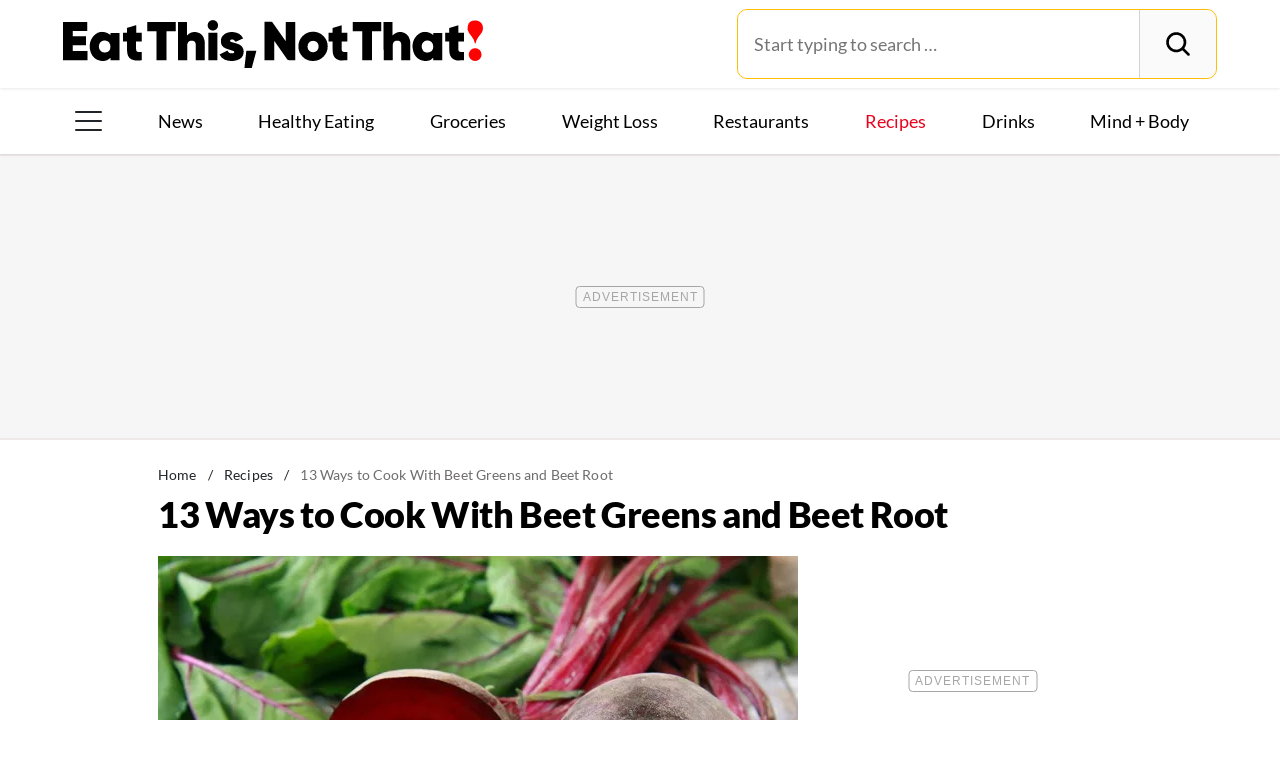

--- FILE ---
content_type: text/html; charset=UTF-8
request_url: https://www.eatthis.com/beet-greens/
body_size: 33857
content:
<!DOCTYPE html>
<html lang="en">
<head>
	<meta charset="UTF-8">
	<meta http-equiv="X-UA-Compatible" content="IE=edge">
	<meta id="viewportWidth" name="viewport" content="width=device-width">
		
	<meta name='robots' content='noindex, follow' />
	<style>img:is([sizes="auto" i], [sizes^="auto," i]) { contain-intrinsic-size: 3000px 1500px }</style>
	
	<!-- This site is optimized with the Yoast SEO Premium plugin v26.2 (Yoast SEO v26.2) - https://yoast.com/wordpress/plugins/seo/ -->
	<title>13 Ways to Cook Beet Greens and Beet Root | Eat This Not That</title>
	<meta name="description" content="This superfood offers an ample amount of nutrition from the root and up! Watch that belly fat melt right off with these recipes." />
	<meta property="og:locale" content="en_US" />
	<meta property="og:type" content="article" />
	<meta property="og:title" content="13 Ways to Cook With Beet Greens and Beet Root" />
	<meta property="og:description" content="This superfood offers an ample amount of nutrition from the root and up! Watch that belly fat melt right off with these recipes." />
	<meta property="og:url" content="https://www.eatthis.com/beet-greens/" />
	<meta property="og:site_name" content="Eat This Not That" />
	<meta property="article:publisher" content="https://www.facebook.com/EatThisNotThat" />
	<meta property="article:published_time" content="2016-06-09T17:07:14+00:00" />
	<meta property="og:image" content="https://www.eatthis.com/wp-content/uploads/sites/4//media/images/ext/580191168/beet-greens.jpg?quality=82&strip=all" />
	<meta property="og:image:width" content="1024" />
	<meta property="og:image:height" content="750" />
	<meta property="og:image:type" content="image/jpeg" />
	<meta name="author" content="Cheyenne Buckingham" />
	<meta name="twitter:card" content="summary_large_image" />
	<meta name="twitter:creator" content="@EatThisNotThat" />
	<meta name="twitter:site" content="@EatThisNotThat" />
	<meta name="twitter:label1" content="Written by" />
	<meta name="twitter:data1" content="Cheyenne Buckingham" />
	<meta name="twitter:label2" content="Est. reading time" />
	<meta name="twitter:data2" content="9 minutes" />
	<script type="application/ld+json" class="yoast-schema-graph">{"@context":"https://schema.org","@graph":[{"@type":"ImageObject","inLanguage":"en-US","@id":"https://www.eatthis.com/beet-greens/#primaryimage","url":"https://www.eatthis.com/wp-content/uploads/sites/4//media/images/ext/580191168/beet-greens.jpg?quality=82&strip=all","contentUrl":"https://www.eatthis.com/wp-content/uploads/sites/4//media/images/ext/580191168/beet-greens.jpg?quality=82&strip=all","width":1024,"height":750},{"@type":"BreadcrumbList","@id":"https://www.eatthis.com/beet-greens/#breadcrumb","itemListElement":[{"@type":"ListItem","position":1,"name":"Home","item":"https://www.eatthis.com/"},{"@type":"ListItem","position":2,"name":"Recipes","item":"https://www.eatthis.com/recipes/"},{"@type":"ListItem","position":3,"name":"13 Ways to Cook With Beet Greens and Beet Root"}]},{"@type":"WebSite","@id":"https://www.eatthis.com/#website","url":"https://www.eatthis.com/","name":"Eat This Not That","description":"Your ultimate source for expert nutrition tips and health advice, covering wellness, healthy recipes, cooking hacks, food news, style trends and shopping.","publisher":{"@id":"https://www.eatthis.com/#organization"},"potentialAction":[{"@type":"SearchAction","target":{"@type":"EntryPoint","urlTemplate":"https://www.eatthis.com/?s={search_term_string}"},"query-input":{"@type":"PropertyValueSpecification","valueRequired":true,"valueName":"search_term_string"}}],"inLanguage":"en-US"},{"@type":"NewsMediaOrganization","@id":"https://www.eatthis.com/#organization","name":"Eat This, Not That!","url":"https://www.eatthis.com/","logo":{"@type":"ImageObject","inLanguage":"en-US","@id":"https://www.eatthis.com/#/schema/logo/image/","url":"https://www.eatthis.com/wp-content/uploads/sites/4/2018/03/eat-this-og-main-image.jpg?quality=82&strip=all","contentUrl":"https://www.eatthis.com/wp-content/uploads/sites/4/2018/03/eat-this-og-main-image.jpg?quality=82&strip=all","width":1200,"height":1200,"caption":"Eat This, Not That!"},"image":{"@id":"https://www.eatthis.com/#/schema/logo/image/"},"sameAs":["https://www.facebook.com/EatThisNotThat","https://x.com/EatThisNotThat","https://flipboard.social/@EatThisNotThat","https://www.instagram.com/eatthisnotthat/","https://www.linkedin.com/company/eat-this-not-that/","https://bsky.app/profile/eatthis.com"],"foundingDate":"2015-01-01","masthead":"https://www.eatthis.com/about-eat-this-not-that/#ourteam","publishingPrinciples":"https://galvanized.com/editorial-policy-standards/","ethicsPolicy":"https://galvanized.com/editorial-policy-standards/#ethics","diversityPolicy":"https://galvanized.com/editorial-policy-standards/#diversity","correctionsPolicy":"https://galvanized.com/editorial-policy-standards/#corrections"},{"@type":"Person","@id":"https://www.eatthis.com/#/schema/person/8470edee35c497d7391ff75149a8034c","name":"Cheyenne Buckingham","image":{"@type":"ImageObject","inLanguage":"en-US","@id":"https://www.eatthis.com/#/schema/person/image/3ccb8f2748cd7d4e3e74a99aea69140f","url":"https://www.eatthis.com/wp-content/uploads/sites/4/2019/01/cheyenne-buckingham-eat-this-not-that-editor-author.jpg?quality=82&strip=all&w=96","contentUrl":"https://www.eatthis.com/wp-content/uploads/sites/4/2019/01/cheyenne-buckingham-eat-this-not-that-editor-author.jpg?quality=82&strip=all&w=96","caption":"Cheyenne Buckingham"},"description":"Cheyenne is the former news editor of Eat This, Not That! She attended the E.W. Scripps School of Journalism at Ohio University, where she specialized in applied nutrition and received a certificate in diabetes education. Before joining the ETNT team full time, she contributed health and wellness-related articles to Reader's Digest, and worked as a data journalist and feature writer for 24/7 Wall St. Follow her on Instagram or Twitter at @cheybuck95.","url":"https://www.eatthis.com/author/cheyenne-buckingham/"}]}</script>
	<!-- / Yoast SEO Premium plugin. -->


<meta name="fediverse:creator" content="@EatThisNotThat@flipboard.social"><link rel='dns-prefetch' href='//static.criteo.net' />
<link rel='dns-prefetch' href='//instaread.co' />
<link rel='dns-prefetch' href='//cdn.parsely.com' />
<link rel='dns-prefetch' href='//widgets.outbrain.com' />
<link rel='dns-prefetch' href='//stats.wp.com' />
<link href='https://htlbid.com' rel='preconnect' />
<link rel='preconnect' href='https://instaread.co' />
<link rel="alternate" type="text/xml" title="Eat This Not That &raquo; Recipes Category Feed" href="https://www.eatthis.com/recipes/feed/" />
<link rel="preload" as="image" fetchpriority="high" imagesrcset="https://www.eatthis.com/wp-content/uploads/sites/4//media/images/ext/580191168/beet-greens.jpg?quality=82&amp;strip=all 1024w, https://www.eatthis.com/wp-content/uploads/sites/4//media/images/ext/580191168/beet-greens.jpg?resize=640,468&amp;quality=82&amp;strip=all 640w, https://www.eatthis.com/wp-content/uploads/sites/4//media/images/ext/580191168/beet-greens.jpg?resize=768,563&amp;quality=82&amp;strip=all 768w, https://www.eatthis.com/wp-content/uploads/sites/4//media/images/ext/580191168/beet-greens.jpg?resize=272,199&amp;quality=82&amp;strip=all 272w, https://www.eatthis.com/wp-content/uploads/sites/4//media/images/ext/580191168/beet-greens.jpg?resize=473,346&amp;quality=82&amp;strip=all 473w, https://www.eatthis.com/wp-content/uploads/sites/4//media/images/ext/580191168/beet-greens.jpg?resize=684,500&amp;quality=82&amp;strip=all 684w, https://www.eatthis.com/wp-content/uploads/sites/4//media/images/ext/580191168/beet-greens.jpg?resize=343,250&amp;quality=82&amp;strip=all 343w, https://www.eatthis.com/wp-content/uploads/sites/4//media/images/ext/580191168/beet-greens.jpg?resize=244,178&amp;quality=82&amp;strip=all 244w, https://www.eatthis.com/wp-content/uploads/sites/4//media/images/ext/580191168/beet-greens.jpg?resize=183,133&amp;quality=82&amp;strip=all 183w, https://www.eatthis.com/wp-content/uploads/sites/4//media/images/ext/580191168/beet-greens.jpg?resize=400,293&amp;quality=82&amp;strip=all 400w, https://www.eatthis.com/wp-content/uploads/sites/4//media/images/ext/580191168/beet-greens.jpg?resize=800,586&amp;quality=82&amp;strip=all 800w" imagesizes="(max-width: 1024px) 100vw, 1024px"/><link rel="preload" as="image" imagesizes="(max-width: 640px) 90vw, 640px" imagesrcset="https://www.eatthis.com/wp-content/uploads/sites/4//media/images/ext/580191168/beet-greens.jpg?quality=82&amp;strip=1&amp;w=150 150w, https://www.eatthis.com/wp-content/uploads/sites/4//media/images/ext/580191168/beet-greens.jpg?quality=82&amp;strip=1&amp;w=200 200w, https://www.eatthis.com/wp-content/uploads/sites/4//media/images/ext/580191168/beet-greens.jpg?quality=82&amp;strip=1&amp;w=300 300w, https://www.eatthis.com/wp-content/uploads/sites/4//media/images/ext/580191168/beet-greens.jpg?quality=82&amp;strip=1&amp;w=400 400w, https://www.eatthis.com/wp-content/uploads/sites/4//media/images/ext/580191168/beet-greens.jpg?quality=82&amp;strip=1&amp;w=600 600w, https://www.eatthis.com/wp-content/uploads/sites/4//media/images/ext/580191168/beet-greens.jpg?quality=82&amp;strip=1&amp;w=640 640w, https://www.eatthis.com/wp-content/uploads/sites/4//media/images/ext/580191168/beet-greens.jpg?quality=82&amp;strip=1&amp;w=800 800w, https://www.eatthis.com/wp-content/uploads/sites/4//media/images/ext/580191168/beet-greens.jpg?quality=82&amp;strip=1&amp;w=970 970w, https://www.eatthis.com/wp-content/uploads/sites/4//media/images/ext/580191168/beet-greens.jpg?quality=82&amp;strip=1&amp;w=1200 1200w, https://www.eatthis.com/wp-content/uploads/sites/4//media/images/ext/580191168/beet-greens.jpg?quality=82&amp;strip=1&amp;w=1250 1250w, https://www.eatthis.com/wp-content/uploads/sites/4//media/images/ext/580191168/beet-greens.jpg?quality=82&amp;strip=1&amp;w=1400 1400w, https://www.eatthis.com/wp-content/uploads/sites/4//media/images/ext/580191168/beet-greens.jpg?quality=82&amp;strip=1&amp;w=1600 1600w, https://www.eatthis.com/wp-content/uploads/sites/4//media/images/ext/580191168/beet-greens.jpg?quality=82&amp;strip=1&amp;w=1920 1920w" importance="high">
<link rel="preload" as="style" href="https://www.eatthis.com/wp-content/themes/eatthis/css/main-concat.css?ver=1768300571">
<link rel="preload" href="https://www.eatthis.com/wp-content/themes/eatthis/fonts/lato-v17-latin-ext_latin-900.woff2" as="font" type="font/woff2" crossorigin>
<link rel="preload" href="https://www.eatthis.com/wp-content/themes/eatthis/fonts/lato-v17-latin-ext_latin-regular.woff2" as="font" type="font/woff2" crossorigin>
<style id='google-fonts-lato-inline-css'>
@font-face{font-family:Lato;font-style:normal;font-weight:300;font-display:swap;src:url(/wp-content/themes/eatthis/fonts/lato-v17-latin-ext_latin-300.woff2) format('woff2'),url(/wp-content/themes/eatthis/fonts/lato-v17-latin-ext_latin-300.woff) format('woff')}@font-face{font-family:Lato;font-style:normal;font-weight:400;font-display:swap;src:url(/wp-content/themes/eatthis/fonts/lato-v17-latin-ext_latin-regular.woff2) format('woff2'),url(/wp-content/themes/eatthis/fonts/lato-v17-latin-ext_latin-regular.woff) format('woff')}@font-face{font-family:Lato;font-style:normal;font-weight:700;font-display:swap;src:url(/wp-content/themes/eatthis/fonts/lato-v17-latin-ext_latin-700.woff2) format('woff2'),url(/wp-content/themes/eatthis/fonts/lato-v17-latin-ext_latin-700.woff) format('woff')}@font-face{font-family:Lato;font-style:normal;font-weight:900;font-display:swap;src:url(/wp-content/themes/eatthis/fonts/lato-v17-latin-ext_latin-900.woff2) format('woff2'),url(/wp-content/themes/eatthis/fonts/lato-v17-latin-ext_latin-900.woff) format('woff')}@font-face{font-family:Lato;font-style:italic;font-weight:400;font-display:swap;src:url(/wp-content/themes/eatthis/fonts/lato-v17-latin-ext_latin-italic.woff2) format('woff2'),url(/wp-content/themes/eatthis/fonts/lato-v17-latin-ext_latin-italic.woff) format('woff')}

</style>
<link rel='stylesheet' id='gnp-css' href='https://www.eatthis.com/wp-content/client-mu-plugins/galvanized-network-plugin/build/css/gnp.css?ver=1506687b467389d9434f' media='all' />
<link rel='stylesheet' id='main-css' href='https://www.eatthis.com/wp-content/themes/eatthis/css/main-concat.css?ver=1768300571' media='all' />
<style id='co-authors-plus-coauthors-style-inline-css'>
.wp-block-co-authors-plus-coauthors.is-layout-flow [class*=wp-block-co-authors-plus]{display:inline}

</style>
<style id='co-authors-plus-avatar-style-inline-css'>
.wp-block-co-authors-plus-avatar :where(img){height:auto;max-width:100%;vertical-align:bottom}.wp-block-co-authors-plus-coauthors.is-layout-flow .wp-block-co-authors-plus-avatar :where(img){vertical-align:middle}.wp-block-co-authors-plus-avatar:is(.alignleft,.alignright){display:table}.wp-block-co-authors-plus-avatar.aligncenter{display:table;margin-inline:auto}

</style>
<style id='co-authors-plus-image-style-inline-css'>
.wp-block-co-authors-plus-image{margin-bottom:0}.wp-block-co-authors-plus-image :where(img){height:auto;max-width:100%;vertical-align:bottom}.wp-block-co-authors-plus-coauthors.is-layout-flow .wp-block-co-authors-plus-image :where(img){vertical-align:middle}.wp-block-co-authors-plus-image:is(.alignfull,.alignwide) :where(img){width:100%}.wp-block-co-authors-plus-image:is(.alignleft,.alignright){display:table}.wp-block-co-authors-plus-image.aligncenter{display:table;margin-inline:auto}

</style>
<style id='wp-parsely-recommendations-style-inline-css'>
.parsely-recommendations-list-title{font-size:1.2em}.parsely-recommendations-list{list-style:none;padding:unset}.parsely-recommendations-cardbody{overflow:hidden;padding:.8em;text-overflow:ellipsis;white-space:nowrap}.parsely-recommendations-cardmedia{padding:.8em .8em 0}

</style>
<style id='jetpack-sharing-buttons-style-inline-css'>
.jetpack-sharing-buttons__services-list{display:flex;flex-direction:row;flex-wrap:wrap;gap:0;list-style-type:none;margin:5px;padding:0}.jetpack-sharing-buttons__services-list.has-small-icon-size{font-size:12px}.jetpack-sharing-buttons__services-list.has-normal-icon-size{font-size:16px}.jetpack-sharing-buttons__services-list.has-large-icon-size{font-size:24px}.jetpack-sharing-buttons__services-list.has-huge-icon-size{font-size:36px}@media print{.jetpack-sharing-buttons__services-list{display:none!important}}.editor-styles-wrapper .wp-block-jetpack-sharing-buttons{gap:0;padding-inline-start:0}ul.jetpack-sharing-buttons__services-list.has-background{padding:1.25em 2.375em}
</style>
<style id='elasticpress-facet-style-inline-css'>
.widget_ep-facet input[type=search],.wp-block-elasticpress-facet input[type=search]{margin-bottom:1rem}.widget_ep-facet .searchable .inner,.wp-block-elasticpress-facet .searchable .inner{max-height:20em;overflow:scroll}.widget_ep-facet .term.hide,.wp-block-elasticpress-facet .term.hide{display:none}.widget_ep-facet .empty-term,.wp-block-elasticpress-facet .empty-term{opacity:.5;position:relative}.widget_ep-facet .empty-term:after,.wp-block-elasticpress-facet .empty-term:after{bottom:0;content:" ";display:block;left:0;position:absolute;right:0;top:0;width:100%;z-index:2}.widget_ep-facet .level-1,.wp-block-elasticpress-facet .level-1{padding-left:20px}.widget_ep-facet .level-2,.wp-block-elasticpress-facet .level-2{padding-left:40px}.widget_ep-facet .level-3,.wp-block-elasticpress-facet .level-3{padding-left:60px}.widget_ep-facet .level-4,.wp-block-elasticpress-facet .level-4{padding-left:5pc}.widget_ep-facet .level-5,.wp-block-elasticpress-facet .level-5{padding-left:75pt}.widget_ep-facet input[disabled],.wp-block-elasticpress-facet input[disabled]{cursor:pointer;opacity:1}.widget_ep-facet .term a,.wp-block-elasticpress-facet .term a{-webkit-box-align:center;-ms-flex-align:center;align-items:center;display:-webkit-box;display:-ms-flexbox;display:flex;position:relative}.widget_ep-facet .term a:hover .ep-checkbox,.wp-block-elasticpress-facet .term a:hover .ep-checkbox{background-color:#ccc}.ep-checkbox{-webkit-box-align:center;-ms-flex-align:center;-ms-flex-negative:0;-webkit-box-pack:center;-ms-flex-pack:center;align-items:center;background-color:#eee;display:-webkit-box;display:-ms-flexbox;display:flex;flex-shrink:0;height:1em;justify-content:center;margin-right:.25em;width:1em}.ep-checkbox:after{border:solid #fff;border-width:0 .125em .125em 0;content:"";display:none;height:.5em;-webkit-transform:rotate(45deg);transform:rotate(45deg);width:.25em}.ep-checkbox.checked{background-color:#5e5e5e}.ep-checkbox.checked:after{display:block}

</style>
<link rel='stylesheet' id='gnp-eatthis-css' href='https://www.eatthis.com/wp-content/client-mu-plugins/galvanized-network-plugin/build/css/eatthis.css?ver=ca12d7561cd176d9a0dc' media='all' />
<style id='xcurrent-critical-lazy-embeds-inline-css'>
lite-youtube,lite-vimeo{background-color:#000;display:block;contain:content;background-position:center center;background-size:cover;position:relative}lite-youtube::after{content:"";display:block;padding-bottom:calc(100% / (16 / 9))}lite-youtube iframe{width:100%;height:100%;position:absolute;top:0;left:0}lite-youtube>.lty-playbtn{display:none}lite-vimeo{aspect-ratio:16/9}.lazy-embed,.lazy-embed--loaded{min-height:var(--mobile-height, 100px)}@media only screen and (min-width: 600px){.lazy-embed,.lazy-embed--loaded{min-height:var(--desktop-height, 100px)}}.embed-twitter-com blockquote.twitter-tweet{visibility:hidden;opacity:0}.tweet-container{max-width:550px}.tweet-container video{max-width:100%}.tweet-media__img,.tweet-media__video{aspect-ratio:var(--ar, 16/9)}.embed-tiktok-com{min-height:743px;margin:18px 0 0}@media only screen and (min-width: 600px){.embed-tiktok-com{min-height:728px}}.embed-tiktok-com .tiktok-embed{visibility:hidden;opacity:0;margin:0}.embed-instagram-com{min-height:var(--mobile-height, 509px)}@media only screen and (min-width: 600px){.embed-instagram-com{min-height:var(--desktop-height, 663px)}}.embed-instagram-com blockquote.instagram-media{visibility:hidden;opacity:0}

</style>
<script type="text/javascript" src="https://static.criteo.net/js/ld/publishertag.commerceexperiences.js" id="criteo-js"></script>
<script type="text/javascript" id="criteo-js-after">
/* <![CDATA[ */
window.Criteo = window.Criteo || {};
	window.Criteo.events = window.Criteo.events || [];
	Criteo.events.push(function() {Criteo.CommerceExperiences.activateAffiliateLinks('B-061647');});
/* ]]> */
</script>
<script type="text/javascript" data-init="scroll" data-delay="0" data-src="https://widgets.outbrain.com/outbrain.js" id="outbrain-js" defer></script>
<link rel="https://api.w.org/" href="https://www.eatthis.com/wp-json/" /><link rel="alternate" title="JSON" type="application/json" href="https://www.eatthis.com/wp-json/wp/v2/posts/354562" />
<script>!function(){window.gnp=window.gnp||{};const n=navigator.deviceMemory||null;window.gnp.isLowMemory=null!==n&&n<=4,window.gnp.isLighthouseAudit=/Lighthouse|Moto g/i.test(navigator.userAgent),window.gnp.isSlowHardware=!(document.cookie.indexOf("isSlowHardware=0")>-1||window.innerWidth>=768||/iPad|iPhone|iPod/i.test(navigator.userAgent)),!window.gnp.isLighthouseAudit&&window.performance&&window.addEventListener("load",(function(){const n=[];performance.getEntriesByType("paint").forEach((function(i){n.push(i)}));const i=n.find((function(n){return"first-contentful-paint"===n.name}));if(i&&(window.gnp.isSlowHardware=i.startTime>1800,!window.gnp.isSlowHardware)){const n=new Date;n.setTime(Date.now()+6048e5),document.cookie="isSlowHardware="+(window.gnp.isSlowHardware?1:0)+"; path=/; expires="+n.toUTCString()}}))}();</script>
<!-- InMobi Choice. Consent Manager Tag v3.0 (for TCF 2.2) -->
<script async type="text/javascript">
(function() {
  var host = window.location.hostname;
  var element = document.createElement('script');
  var firstScript = document.getElementsByTagName('script')[0];
  var url = 'https://cmp.inmobi.com'
	.concat('/choice/', 'GANCBjEfRH5Fe', '/', host, '/choice.js?tag_version=V3');
  var uspTries = 0;
  var uspTriesLimit = 3;
  element.async = true;
  element.type = 'text/javascript';
  element.src = url;

  firstScript.parentNode.insertBefore(element, firstScript);

  function makeStub() {
	var TCF_LOCATOR_NAME = '__tcfapiLocator';
	var queue = [];
	var win = window;
	var cmpFrame;

	function addFrame() {
	  var doc = win.document;
	  var otherCMP = !!(win.frames[TCF_LOCATOR_NAME]);

	  if (!otherCMP) {
		if (doc.body) {
		  var iframe = doc.createElement('iframe');

		  iframe.style.cssText = 'display:none';
		  iframe.name = TCF_LOCATOR_NAME;
		  doc.body.appendChild(iframe);
		} else {
		  setTimeout(addFrame, 5);
		}
	  }
	  return !otherCMP;
	}

	function tcfAPIHandler() {
	  var gdprApplies;
	  var args = arguments;

	  if (!args.length) {
		return queue;
	  } else if (args[0] === 'setGdprApplies') {
		if (
		  args.length > 3 &&
		  args[2] === 2 &&
		  typeof args[3] === 'boolean'
		) {
		  gdprApplies = args[3];
		  if (typeof args[2] === 'function') {
			args[2]('set', true);
		  }
		}
	  } else if (args[0] === 'ping') {
		var retr = {
		  gdprApplies: gdprApplies,
		  cmpLoaded: false,
		  cmpStatus: 'stub'
		};

		if (typeof args[2] === 'function') {
		  args[2](retr);
		}
	  } else {
		if(args[0] === 'init' && typeof args[3] === 'object') {
		  args[3] = Object.assign(args[3], { tag_version: 'V3' });
		}
		queue.push(args);
	  }
	}

	function postMessageEventHandler(event) {
	  var msgIsString = typeof event.data === 'string';
	  var json = {};

	  try {
		if (msgIsString) {
		  json = JSON.parse(event.data);
		} else {
		  json = event.data;
		}
	  } catch (ignore) {}

	  var payload = json.__tcfapiCall;

	  if (payload) {
		window.__tcfapi(
		  payload.command,
		  payload.version,
		  function(retValue, success) {
			var returnMsg = {
			  __tcfapiReturn: {
				returnValue: retValue,
				success: success,
				callId: payload.callId
			  }
			};
			if (msgIsString) {
			  returnMsg = JSON.stringify(returnMsg);
			}
			if (event && event.source && event.source.postMessage) {
			  event.source.postMessage(returnMsg, '*');
			}
		  },
		  payload.parameter
		);
	  }
	}

	while (win) {
	  try {
		if (win.frames[TCF_LOCATOR_NAME]) {
		  cmpFrame = win;
		  break;
		}
	  } catch (ignore) {}

	  if (win === window.top) {
		break;
	  }
	  win = win.parent;
	}
	if (!cmpFrame) {
	  addFrame();
	  win.__tcfapi = tcfAPIHandler;
	  win.addEventListener('message', postMessageEventHandler, false);
	}
  };

  makeStub();

  function makeGppStub() {
	const CMP_ID = 10;
	const SUPPORTED_APIS = [
	  '2:tcfeuv2',
	  '6:uspv1',
	  '7:usnatv1',
	  '8:usca',
	  '9:usvav1',
	  '10:uscov1',
	  '11:usutv1',
	  '12:usctv1'
	];

	window.__gpp_addFrame = function (n) {
	  if (!window.frames[n]) {
		if (document.body) {
		  var i = document.createElement("iframe");
		  i.style.cssText = "display:none";
		  i.name = n;
		  document.body.appendChild(i);
		} else {
		  window.setTimeout(window.__gpp_addFrame, 10, n);
		}
	  }
	};
	window.__gpp_stub = function () {
	  var b = arguments;
	  __gpp.queue = __gpp.queue || [];
	  __gpp.events = __gpp.events || [];

	  if (!b.length || (b.length == 1 && b[0] == "queue")) {
		return __gpp.queue;
	  }

	  if (b.length == 1 && b[0] == "events") {
		return __gpp.events;
	  }

	  var cmd = b[0];
	  var clb = b.length > 1 ? b[1] : null;
	  var par = b.length > 2 ? b[2] : null;
	  if (cmd === "ping") {
		clb(
		  {
			gppVersion: "1.1", // must be "Version.Subversion", current: "1.1"
			cmpStatus: "stub", // possible values: stub, loading, loaded, error
			cmpDisplayStatus: "hidden", // possible values: hidden, visible, disabled
			signalStatus: "not ready", // possible values: not ready, ready
			supportedAPIs: SUPPORTED_APIS, // list of supported APIs
			cmpId: CMP_ID, // IAB assigned CMP ID, may be 0 during stub/loading
			sectionList: [],
			applicableSections: [-1],
			gppString: "",
			parsedSections: {},
		  },
		  true
		);
	  } else if (cmd === "addEventListener") {
		if (!("lastId" in __gpp)) {
		  __gpp.lastId = 0;
		}
		__gpp.lastId++;
		var lnr = __gpp.lastId;
		__gpp.events.push({
		  id: lnr,
		  callback: clb,
		  parameter: par,
		});
		clb(
		  {
			eventName: "listenerRegistered",
			listenerId: lnr, // Registered ID of the listener
			data: true, // positive signal
			pingData: {
			  gppVersion: "1.1", // must be "Version.Subversion", current: "1.1"
			  cmpStatus: "stub", // possible values: stub, loading, loaded, error
			  cmpDisplayStatus: "hidden", // possible values: hidden, visible, disabled
			  signalStatus: "not ready", // possible values: not ready, ready
			  supportedAPIs: SUPPORTED_APIS, // list of supported APIs
			  cmpId: CMP_ID, // list of supported APIs
			  sectionList: [],
			  applicableSections: [-1],
			  gppString: "",
			  parsedSections: {},
			},
		  },
		  true
		);
	  } else if (cmd === "removeEventListener") {
		var success = false;
		for (var i = 0; i < __gpp.events.length; i++) {
		  if (__gpp.events[i].id == par) {
			__gpp.events.splice(i, 1);
			success = true;
			break;
		  }
		}
		clb(
		  {
			eventName: "listenerRemoved",
			listenerId: par, // Registered ID of the listener
			data: success, // status info
			pingData: {
			  gppVersion: "1.1", // must be "Version.Subversion", current: "1.1"
			  cmpStatus: "stub", // possible values: stub, loading, loaded, error
			  cmpDisplayStatus: "hidden", // possible values: hidden, visible, disabled
			  signalStatus: "not ready", // possible values: not ready, ready
			  supportedAPIs: SUPPORTED_APIS, // list of supported APIs
			  cmpId: CMP_ID, // CMP ID
			  sectionList: [],
			  applicableSections: [-1],
			  gppString: "",
			  parsedSections: {},
			},
		  },
		  true
		);
	  } else if (cmd === "hasSection") {
		clb(false, true);
	  } else if (cmd === "getSection" || cmd === "getField") {
		clb(null, true);
	  }
	  //queue all other commands
	  else {
		__gpp.queue.push([].slice.apply(b));
	  }
	};
	window.__gpp_msghandler = function (event) {
	  var msgIsString = typeof event.data === "string";
	  try {
		var json = msgIsString ? JSON.parse(event.data) : event.data;
	  } catch (e) {
		var json = null;
	  }
	  if (typeof json === "object" && json !== null && "__gppCall" in json) {
		var i = json.__gppCall;
		window.__gpp(
		  i.command,
		  function (retValue, success) {
			var returnMsg = {
			  __gppReturn: {
				returnValue: retValue,
				success: success,
				callId: i.callId,
			  },
			};
			event.source.postMessage(msgIsString ? JSON.stringify(returnMsg) : returnMsg, "*");
		  },
		  "parameter" in i ? i.parameter : null,
		  "version" in i ? i.version : "1.1"
		);
	  }
	};
	if (!("__gpp" in window) || typeof window.__gpp !== "function") {
	  window.__gpp = window.__gpp_stub;
	  window.addEventListener("message", window.__gpp_msghandler, false);
	  window.__gpp_addFrame("__gppLocator");
	}
  };

  makeGppStub();

  var uspStubFunction = function() {
	var arg = arguments;
	if (typeof window.__uspapi !== uspStubFunction) {
	  setTimeout(function() {
		if (typeof window.__uspapi !== 'undefined') {
		  window.__uspapi.apply(window.__uspapi, arg);
		}
	  }, 500);
	}
  };

  var checkIfUspIsReady = function() {
	uspTries++;
	if (window.__uspapi === uspStubFunction && uspTries < uspTriesLimit) {
	  console.warn('USP is not accessible');
	} else {
	  clearInterval(uspInterval);
	}
  };

  if (typeof window.__uspapi === 'undefined') {
	window.__uspapi = uspStubFunction;
	var uspInterval = setInterval(checkIfUspIsReady, 6000);
  }
})();
</script>
<!-- End InMobi Choice. Consent Manager Tag v3.0 (for TCF 2.2) -->
<link rel="stylesheet" type="text/css" href="https://htlbid.com/v3/eatthis.com/htlbid.css" />
<script async src="https://htlbid.com/v3/eatthis.com/htlbid.js"></script>
<script>
	window.htlbid = window.htlbid || {};
	htlbid.cmd = htlbid.cmd || [];
	htlbid.cmd.push(function() {
		htlbid.setTargeting("is_testing","no"); // Set to "no" for production
		htlbid.setTargeting("is_home", "no"); // Set to "yes" on the homepage
		htlbid.setTargeting("category", "Recipes"); // dynamically pass page category into this function
		htlbid.setTargeting("post_id", "354562"); // dynamically pass unique post/page id into this function
		htlbid.layout();
	});
</script><meta name="parsely-tags" content="plant-based-recipes" />
<!-- site-navigation-element Schema optimized by Schema Pro --><script type="application/ld+json">{"@context":"https:\/\/schema.org","@graph":[{"@context":"https:\/\/schema.org","@type":"SiteNavigationElement","id":"site-navigation","name":"News","url":"\/tag\/news"},{"@context":"https:\/\/schema.org","@type":"SiteNavigationElement","id":"site-navigation","name":"Healthy Eating","url":"https:\/\/www.eatthis.com\/healthy-eating\/"},{"@context":"https:\/\/schema.org","@type":"SiteNavigationElement","id":"site-navigation","name":"Groceries","url":"https:\/\/www.eatthis.com\/supermarkets\/"},{"@context":"https:\/\/schema.org","@type":"SiteNavigationElement","id":"site-navigation","name":"Weight Loss","url":"https:\/\/www.eatthis.com\/weight-loss\/"},{"@context":"https:\/\/schema.org","@type":"SiteNavigationElement","id":"site-navigation","name":"Restaurants","url":"https:\/\/www.eatthis.com\/restaurants\/"},{"@context":"https:\/\/schema.org","@type":"SiteNavigationElement","id":"site-navigation","name":"Recipes","url":"https:\/\/www.eatthis.com\/recipes\/"},{"@context":"https:\/\/schema.org","@type":"SiteNavigationElement","id":"site-navigation","name":"Drink This, Not That!","url":"https:\/\/www.eatthis.com\/drink-this-not-that\/"},{"@context":"https:\/\/schema.org","@type":"SiteNavigationElement","id":"site-navigation","name":"Mind + Body","url":"https:\/\/www.eatthis.com\/mind-body\/"},{"@context":"https:\/\/schema.org","@type":"SiteNavigationElement","id":"site-navigation","name":"Celeb News","url":"https:\/\/www.eatthis.com\/celeb-news\/"},{"@context":"https:\/\/schema.org","@type":"SiteNavigationElement","id":"site-navigation","name":"Videos","url":"\/videos\/"},{"@context":"https:\/\/schema.org","@type":"SiteNavigationElement","id":"site-navigation","name":"The Books","url":"https:\/\/www.galvanizedbooks.com\/"},{"@context":"https:\/\/schema.org","@type":"SiteNavigationElement","id":"site-navigation","name":"The Newsletter","url":"\/newsletters\/"},{"@context":"https:\/\/schema.org","@type":"SiteNavigationElement","id":"site-navigation","name":"The Podcast","url":"\/podcast\/"}]}</script><!-- / site-navigation-element Schema optimized by Schema Pro -->	<style>img#wpstats{display:none}</style>
		<script type="application/ld+json" class="wp-parsely-metadata">{"@context":"https:\/\/schema.org","@type":"Article","headline":"13 Ways to Cook With Beet Greens and Beet Root","url":"https:\/\/www.eatthis.com\/beet-greens\/","mainEntityOfPage":{"@type":"WebPage","@id":"https:\/\/www.eatthis.com\/beet-greens\/"},"thumbnailUrl":"https:\/\/www.eatthis.com\/wp-content\/uploads\/sites\/4\/\/media\/images\/ext\/580191168\/beet-greens.jpg?quality=82&strip=all&w=150&h=150&crop=1","image":{"@type":"ImageObject","url":"https:\/\/www.eatthis.com\/wp-content\/uploads\/sites\/4\/\/media\/images\/ext\/580191168\/beet-greens.jpg?quality=82&strip=all","width":1024,"height":750},"articleSection":"Recipes","creator":["Cheyenne Buckingham"],"publisher":{"@type":"NewsMediaOrganization","name":"Eat This Not That","logo":{"@type":"ImageObject","url":"https:\/\/www.eatthis.com\/wp-content\/uploads\/sites\/4\/2024\/01\/ETNT_favicon-1.png?strip=all","width":480,"height":480},"foundingDate":"2014","masthead":"https:\/\/www.eatthis.com\/about-eat-this-not-that\/#ourteam","publishingPrinciples":"https:\/\/www.eatthis.com\/about-eat-this-not-that\/#policy","correctionsPolicy":"https:\/\/www.eatthis.com\/about-eat-this-not-that\/#accuracy","ethicsPolicy":"https:\/\/www.eatthis.com\/about-eat-this-not-that\/#ethics","sameAs":["https:\/\/www.facebook.com\/pages\/Eat-This-Not-That\/123452516277","https:\/\/www.instagram.com\/eatthisnotthat\/","https:\/\/www.tiktok.com\/@_eatthisnotthat","https:\/\/www.pinterest.com\/eatthisnotthat\/"]},"keywords":["plant-based recipes"],"datePublished":"2016-06-09T17:07:14Z","dateModified":"2021-06-08T21:47:59Z","alternativeHeadline":"13 Ways to Cook Beet Greens and Beet Root | Eat This Not That","description":"This superfood offers an ample amount of nutrition from the root and up! Watch that belly fat melt right off with these recipes.","articleBody":"Whenever you hear about a beet, you probably think about its bulbous shape, its bright red pigment, and\u2014hopefully, you know about\u2014the significant amount of antioxidants it provides. But have you ever thought about cooking with the gorgeous green leaves? Chances are you usually thrown them directly into the trash. That's exactly why Eat This has pulled together a collection of recipes that showcase both the familiar beetroot and its neglected leaves. Find your new favorite cooking idea below, and then be sure to check out these 25 Dinner Ideas That Don't Require a Recipe!\r\n\r\n\r\n\r\n\r\n\r\nServes: 4\r\nNutrition: 588 calories, 23.8 g fat (2.5 g saturated fat), 11 mg sodium, 74 g carbs, 20.9 g fiber, 12.3 g sugar, 23.7 g protein (calculated 4 servings with chard and no salt)\r\n\r\nWho doesn't love this exemplary Middle Eastern dish? Falafel is the vegetarian's (and vegan's) protein substitution for the succulent lamb in the gyro. (Psst! Here are 25 non-meat, high-protein snacks for later!) Now, back to the beets! This particular blogger had the ambition to include more greens into this staple meal, so she integrated 4 heaping cups of chard. Chard and beet greens are actually interchangeable, so get out of your comfort zone and give the beet leaves a shot. Interestingly enough, vegetables like beets (and their leaves), chard, spinach, and quinoa, are all loaded with distinctive phytonutrients that keep your nervous system healthy. Eat these foods 1-2 times per week to receive maximum benefits!\r\n\r\nGet the recipe from The Minimalist Baker.\r\n\r\n\r\n\r\n\r\n\r\nServes: 4\r\nNutrition: 213 calories, 16.3 g fat (2.3 g saturated fat), 794 mg sodium, 14.1 g carbs, 4.5 g fiber, 6.2 g sugar, 6.4 g protein (calculated 4 servings with 3 beets)\r\n\r\nWhat a gorgeous dip! There is no doubt you will please the staff party with this vibrant spread. The pink tint is accredited to a powerful agent called betacyanin, which is known to suppress the development of some types of cancer. Offer light veggies like carrots, celery, and broccoli on the side to give this appetizer a rainbow flair.\r\n\r\nGet the recipe from Fit Foodie Finds.\r\n\r\n\r\n\r\n\r\n\r\nServes: 4\r\nNutrition: 483 calories, 15.6 g fat (2.0 g saturated fat), 47 mg sodium, 73.5 g carbs, 5.9 g fiber, 4.3 g sugar, 12.9 g protein (calculated 4 servings without za'atar spice or no salt)\r\n\r\nEmbrace your inner Emeril Lagasse and whip up this pesto pasta delicacy. This dish will not disappoint, only costing you 47 mg of sodium per serving! Compare that to Classico, which weighs in at 720 mg of sodium, 21 grams of fat and 3 grams of saturated fat per \u00bc cup, and you'll see why it's worth your homemade efforts. No need to fret about things making you fatter with this dish, because zucchini noodles are used in the place of regular noodles. Bonus: The zucchini-based noodles are comprised of 95 percent water. Time to hit the good ol' outdoors in a hydrated fashion!\r\n\r\nGet the recipe from The View From Great Island.\r\n\r\n\r\n\r\n\r\n\r\nServes: 2\r\nNutrition: 426 calories, 26.7 g fat (4.5 g saturated fat), 476 mg sodium, 35.2 mg carbs, 4.6 g fiber, 16.9 g sugar, 18.2 g protein (calculated with 1 tablespoon olive oil, 150g Tempeh, 80 g kelp and without tamari)\r\n\r\nCheck out that protein content! This bowl of \"pasta\" contains 18.6 grams of protein derived from a plant. What's even more impressive is the vegetable makes up the pink noodles: the beetroot. Beetroot is an effective means for stimulating the liver's detoxification processes. Swivel these noodles around your fork for a cleansing detox.\r\n\r\nGet the recipe from Tales of a Kitchen.\r\n\r\n\r\n\r\n\r\n\r\nServes: 4\r\nNutrition: 517 calories, 14.9 g fat (2.4 g saturated fat), 857 mg sodium, 78.4 g carbs, 3.9 g fiber, 3.3 g sugar, 16.8 g protein (calculated with kale)\r\n\r\nExchange the traditional tomato-based hors d'oeuvre for one that is chock-full of sauteed beet greens. Just one cup of these greens provides 15 percent of your daily iron needs. One serving of this dish, however, fulfills 30 percent of your iron needs and a remarkable 174 percent of your daily intake of Vitamin A.\r\n\r\nEat This Tip: Split this serving in half so it only costs you roughly 258.5 calories, and complement it with one of these healthy chicken recipes for an extra boost in iron and protein!\r\n\r\nGet the recipe from Love and Olive Oil.\r\n\r\n\r\n\r\n\r\n\r\nServes: 8\r\nNutrition: 230 calories, 9.7 g fat (5.4 g saturated fat), 270 mg sodium, 28 g carbs, 2.1 g fiber, 6.9 g sugar, 7.8 g protein (calculated with 1 tablespoon coconut oil)\r\n\r\nBeets don't solely possess a savory, entree-like quality; they also can be an asset in your dessert! Take note of how we gave butter the boot and filled its place with one of the more trendy healthy fats\u2014coconut oil\u2014for some added hair and skin benefits. Additionally, this dish is rich in selenium, an essential mineral that helps 5 GPO (glutathione peroxidase) enzymes detoxify the body correctly\u2014and act as a defense against oxidative stress! These same enzymes are also credible for the recycling of vitamin C in the body, and since vitamin C is an antioxidant, this permits for greater protection against harmful particles in the air such as free radicals. And did you see that sugar content? This tart only contains 6.9 g of sugar. Not too shabby for a sweet dessert!\r\n\r\nGet the recipe from Half Baked Harvest.\r\n\r\n\r\n\r\n\r\n\r\nServes: 4\r\nNutrition: 205 calories, 10.6 fat (1.5 g saturated fat), 465 mg sodium, 25.5 g carbs, 4.4 g fiber, 12.9 g sugar, 4.8 g protein (calculated with 6 beets, 8 ounces kale, 1 tablespoon Bragg's liquid aminos and without salt or sesame seeds)\r\n\r\nThis dish is bowled over with superfoods! According to a recent study, beet greens are now known to contribute a significant amount of healthful carotenoids called lutein and beta-carotene. Lutein specifically plays a big role in eye health, including the retina (which is the light-sensitive tissue that lines the back of the eye). Who knows if the world will look brighter when you up your lutein intake with these greens, but it's worth a try!\r\n\r\nGet the recipe from In Sonnet's Kitchen.\r\n\r\n\r\n\r\n\r\n\r\nServes: 3\r\nNutrition: 488 calories, 16.6 g fat (2.8 g saturated fat), 828 mg sodium, 79.8 g carbs, 9.5 g fiber, 11.2 g sugar, 9.6 g protein (calculated 3 servings with 3 tablespoons olive oil, 50g rock salt)\r\n\r\nForget the white, bland-looking dumplings you formerly associated gnocchi with and say hello to this pinkish-purple beauty. This dish contains one leek, which is also loaded in fat-soluble vitamins such as A and K. What's so important about these kinds of vitamins is that they dissolve in fat and are stored throughout the body, whereas, water-soluble vitamins dissolve in water and can proceed to be excreted through the kidneys if they are consumed in excess. Looks like you'll be storing some wholesome nutrients after nibbling on this dish.\r\n\r\nGet the recipe from To Her Core.\r\n\r\n\r\n\r\n\r\n\r\nServes: 2\r\nNutrition: 317 calories, 15.4 g fat (2.5 g saturated fat), 391 mg sodium, 47.6 g carbs, 8.6 g fiber, 22.4 g sugar, 12.5 g protein (calculated with kale, 1 cup unsweetened soy milk, 1 cup coconut water)\r\n\r\nBeat the heat this summer by blending up some refreshing smoothies and use up those beet greens! Blessed with a surplus of nutrition, this is one drink you will want to make after a long day of soaking up the sun. Beet greens house a phytochemical compound called glycine betaine, which has the ability to lower levels of homocysteine. Homocysteine is a toxic metabolite that promotes blood clots and plaque formation inside your blood vessels! Slurp this puppy down to ensure you blood is flowing smoothly and your vessels are free of gunk!\r\n\r\nGet the recipe from Begin Within Nutrition.\r\n\r\n\r\n\r\n\r\n\r\nServes: 1\r\nNutrition: 382.5 calories, 14.6 g fat (5.5 g saturated fat), 677 mg sodium, 48.4 g carbs, 8.2 g fiber, 22.6 g sugar, 19.4 g protein (calculated with unsweetened almond milk, 1 tablespoon honey, 1 tablespoon lactose-free Green Valley Organics cream cheese and without sugar)\r\n\r\n\"A stack of beet pancakes coming up!\" Start off your morning with a pile of these red hot cakes, supported by a dollop of creamy, organic dairy-free cream cheese. This filling acts as an excellent substitute for syrup, pumping this dish up with protein as opposed to amping up the sugar content. If that morning bowl of oatmeal is becoming monotonous, check out these healthy breakfast ideas to broaden your breakfast menu.\r\n\r\nGet the recipe from The Big Man's World.\r\n\r\n\r\n\r\n\r\n\r\nServes: 2\r\nNutrition: 320 calories, 26.4 g fat (4.5 g saturated fat), 42 mg sodium, 17.9 g carbs, 4.6 g fiber, 5.0 g sugar, 9.1 g protein (calculated with spinach, 50 g cashews, 2 tablespoons olive oil and without salt)\r\n\r\nDip out of that daily Chipotle run and, instead, impress your coworkers with your homemade couscous and beet green bowl! The beet greens are primarily used as a garnish in this dish, so don't be shy of plopping some more on for an increase of potassium. Just one cup of boiled beet greens contains 1,309 mg of this mineral. Muscle cramps from that killer barre class? Not today!\r\n\r\nGet the recipe from The View From Great Island.\r\n\r\n\r\n\r\n\r\n\r\nServes: 1\r\nNutrition: 272 calories, 1.6g fat, (0.9 g saturated fat), 256 mg sodium, 62.7 g carbs, 12.7 g fiber, 40.9 g sugar, 5.7 g protein (calculated with 1 cup beetroot, 1\/2 cup kale)\r\n\r\nIf you have seen the documentary \"Fat, Sick &amp; Nearly Dead,\" you may be curious as to why so many people became obsessed with juice. Drinking a juice in place of breakfast, lunch, dinner and snacks can be extreme, so instead cleanse your body with this single detox-provoking drink! You won't want to drink more than one anyways because it is relatively high in (natural) sugar.\r\n\r\nGet the recipe from To Her Core.\r\n\r\n\r\n\r\n\r\n\r\nServes: 5\r\nNutrition: 456 calories, 15.8 g fat (2.4 g saturated fat), 168 mg sodium, 63.8 g carbs, 20.4 g fiber, 12.3 g sugar, 20.6 g protein (calculated 5 servings with swiss chard and without sesame seeds or salt)\r\n\r\nWhen it's 95 degrees outside, the last thing you want to eat is a mammoth size wrap. Instead, opt for a homemade beet leave wrap\u2014 and receive all of the carbs from nutritious, plant-based sources rather than from a starchy flour tortilla! Offering a whopping 20.4 g of fiber, this dish will keep your bowels on schedule and your stomach bloat-free, so you can rock that beach bod from sunrise to sunset. Just make sure you don't consume too many other high fiber foods that day or else those tummy troubles will boomerang right back to you.\r\n\r\nGet the recipe from One Ingredient Chef.\r\n\r\n&nbsp;","author":[{"@type":"Person","name":"Cheyenne Buckingham","url":"https:\/\/www.eatthis.com\/author\/cheyenne-buckingham\/","jobTitle":""}],"inLanguage":"en","mainEntity":{"@type":"ItemList","name":"13 Ways to Cook With Beet Greens and Beet Root","numberOfItems":13,"itemListElement":[{"@type":"ListItem","position":1,"item":{"@type":"Thing","name":"Falafel","url":"https:\/\/www.eatthis.com\/beet-greens\/#falafel","description":"Serves: 4 Nutrition: 588 calories, 23.8 g fat (2.5 g saturated fat), 11 mg sodium, 74 g carbs, 20.9 g fiber, 12.3 g sugar, 23.7 g protein (calculated 4 servings with chard and no salt) Who doesn't love this exemplary ...","image":"https:\/\/www.eatthis.com\/wp-content\/uploads\/sites\/4\/media\/images\/ext\/776092508\/Beet-leave-falafel.jpg"}},{"@type":"ListItem","position":2,"item":{"@type":"Thing","name":"Beetroot Tahini","url":"https:\/\/www.eatthis.com\/beet-greens\/#beetroot-tahini","description":"Serves: 4 Nutrition: 213 calories, 16.3 g fat (2.3 g saturated fat), 794 mg sodium, 14.1 g carbs, 4.5 g fiber, 6.2 g sugar, 6.4 g protein (calculated 4 servings with 3 beets) What a gorgeous dip! There is no ...","image":"https:\/\/www.eatthis.com\/wp-content\/uploads\/sites\/4\/media\/images\/ext\/777917515\/beet-root-tahini.jpg"}},{"@type":"ListItem","position":3,"item":{"@type":"Thing","name":"Beet Green Pesto","url":"https:\/\/www.eatthis.com\/beet-greens\/#beet-green-pesto","description":"Serves: 4 Nutrition: 483 calories, 15.6 g fat (2.0 g saturated fat), 47 mg sodium, 73.5 g carbs, 5.9 g fiber, 4.3 g sugar, 12.9 g protein (calculated 4 servings without za'atar spice or no salt) Embrace your inner Emeril ...","image":"https:\/\/www.eatthis.com\/wp-content\/uploads\/sites\/4\/media\/images\/ext\/370468448\/Zucchini-noodle-beet-green-pesto.jpg"}},{"@type":"ListItem","position":4,"item":{"@type":"Thing","name":"Beetroot Noodles","url":"https:\/\/www.eatthis.com\/beet-greens\/#beetroot-noodles","description":"Serves: 2 Nutrition: 426 calories, 26.7 g fat (4.5 g saturated fat), 476 mg sodium, 35.2 mg carbs, 4.6 g fiber, 16.9 g sugar, 18.2 g protein (calculated with 1 tablespoon olive oil, 150g Tempeh, 80 g kelp and without ...","image":"https:\/\/www.eatthis.com\/wp-content\/uploads\/sites\/4\/media\/images\/ext\/966672077\/Beet-Root-Noodles.jpg"}},{"@type":"ListItem","position":5,"item":{"@type":"Thing","name":"Beet Greens Bruschetta","url":"https:\/\/www.eatthis.com\/beet-greens\/#beet-greens-bruschetta","description":"Serves: 4 Nutrition: 517 calories, 14.9 g fat (2.4 g saturated fat), 857 mg sodium, 78.4 g carbs, 3.9 g fiber, 3.3 g sugar, 16.8 g protein (calculated with kale) Exchange the traditional tomato-based hors d'oeuvre for one that is ...","image":"https:\/\/www.eatthis.com\/wp-content\/uploads\/sites\/4\/media\/images\/ext\/797724751\/Beet-Bruschetta.jpg"}},{"@type":"ListItem","position":6,"item":{"@type":"Thing","name":"Beetroot Tart","url":"https:\/\/www.eatthis.com\/beet-greens\/#beetroot-tart","description":"Serves: 8 Nutrition: 230 calories, 9.7 g fat (5.4 g saturated fat), 270 mg sodium, 28 g carbs, 2.1 g fiber, 6.9 g sugar, 7.8 g protein (calculated with 1 tablespoon coconut oil) Beets don't solely possess a savory, entree-like ...","image":"https:\/\/www.eatthis.com\/wp-content\/uploads\/sites\/4\/media\/images\/ext\/337818173\/Beetroot-Feta-Tart.jpg"}},{"@type":"ListItem","position":7,"item":{"@type":"Thing","name":"\"Beets and Their Greens\" Salad","url":"https:\/\/www.eatthis.com\/beet-greens\/#beets-and-their-greens-salad","description":"Serves: 4 Nutrition: 205 calories, 10.6 fat (1.5 g saturated fat), 465 mg sodium, 25.5 g carbs, 4.4 g fiber, 12.9 g sugar, 4.8 g protein (calculated with 6 beets, 8 ounces kale, 1 tablespoon Bragg's liquid aminos and without ...","image":"https:\/\/www.eatthis.com\/wp-content\/uploads\/sites\/4\/media\/images\/ext\/810874976\/Beet-Leaves-Salad.jpg"}},{"@type":"ListItem","position":8,"item":{"@type":"Thing","name":"Beetroot Gnocchi","url":"https:\/\/www.eatthis.com\/beet-greens\/#beetroot-gnocchi","description":"Serves: 3 Nutrition: 488 calories, 16.6 g fat (2.8 g saturated fat), 828 mg sodium, 79.8 g carbs, 9.5 g fiber, 11.2 g sugar, 9.6 g protein (calculated 3 servings with 3 tablespoons olive oil, 50g rock salt) Forget the ...","image":"https:\/\/www.eatthis.com\/wp-content\/uploads\/sites\/4\/media\/images\/ext\/729335025\/beetroot-gnocchi.jpg"}},{"@type":"ListItem","position":9,"item":{"@type":"Thing","name":"Beet Green Smoothie","url":"https:\/\/www.eatthis.com\/beet-greens\/#beet-green-smoothie","description":"Serves: 2 Nutrition: 317 calories, 15.4 g fat (2.5 g saturated fat), 391 mg sodium, 47.6 g carbs, 8.6 g fiber, 22.4 g sugar, 12.5 g protein (calculated with kale, 1 cup unsweetened soy milk, 1 cup coconut water) Beat ...","image":"https:\/\/www.eatthis.com\/wp-content\/uploads\/sites\/4\/media\/images\/ext\/531725249\/Beet-green-smoothie.jpg"}},{"@type":"ListItem","position":10,"item":{"@type":"Thing","name":"Red Velvet Pancakes","url":"https:\/\/www.eatthis.com\/beet-greens\/#red-velvet-pancakes","description":"Serves: 1 Nutrition: 382.5 calories, 14.6 g fat (5.5 g saturated fat), 677 mg sodium, 48.4 g carbs, 8.2 g fiber, 22.6 g sugar, 19.4 g protein (calculated with unsweetened almond milk, 1 tablespoon honey, 1 tablespoon lactose-free Green Valley ...","image":"https:\/\/www.eatthis.com\/wp-content\/uploads\/sites\/4\/media\/images\/ext\/710879187\/beet-root-pancakes.jpg"}},{"@type":"ListItem","position":11,"item":{"@type":"Thing","name":"Rose Couscous","url":"https:\/\/www.eatthis.com\/beet-greens\/#rose-couscous","description":"Serves: 2 Nutrition: 320 calories, 26.4 g fat (4.5 g saturated fat), 42 mg sodium, 17.9 g carbs, 4.6 g fiber, 5.0 g sugar, 9.1 g protein (calculated with spinach, 50 g cashews, 2 tablespoons olive oil and without salt) ...","image":"https:\/\/www.eatthis.com\/wp-content\/uploads\/sites\/4\/media\/images\/ext\/305262187\/rose-colored-couscous-beet-greens.jpg"}},{"@type":"ListItem","position":12,"item":{"@type":"Thing","name":"Beetroot Juice","url":"https:\/\/www.eatthis.com\/beet-greens\/#beetroot-juice","description":"Serves: 1 Nutrition: 272 calories, 1.6g fat, (0.9 g saturated fat), 256 mg sodium, 62.7 g carbs, 12.7 g fiber, 40.9 g sugar, 5.7 g protein (calculated with 1 cup beetroot, 1\/2 cup kale) If you have seen the documentary ...","image":"https:\/\/www.eatthis.com\/wp-content\/uploads\/sites\/4\/media\/images\/ext\/647880758\/beetroot-kale-and-carrot-juice.jpg"}},{"@type":"ListItem","position":13,"item":{"@type":"Thing","name":"Beet Leave Wraps","url":"https:\/\/www.eatthis.com\/beet-greens\/#beet-leave-wraps","description":"Serves: 5 Nutrition: 456 calories, 15.8 g fat (2.4 g saturated fat), 168 mg sodium, 63.8 g carbs, 20.4 g fiber, 12.3 g sugar, 20.6 g protein (calculated 5 servings with swiss chard and without sesame seeds or salt) When ...","image":"https:\/\/www.eatthis.com\/wp-content\/uploads\/sites\/4\/media\/images\/ext\/799458907\/Beet-Leave-Wrap.jpg"}}]}}</script><script>
    var PushlySDK = window.PushlySDK || [];
    function pushly() { PushlySDK.push(arguments) }
    pushly('load', {
        domainKey: decodeURIComponent("eR1k51iLtTgq7YJkU4Z5N0g14F7ucscNLKE8"),
        sw: "https://www.eatthis.com/wp-content/plugins/pushly/assets/js/pushly-sdk-worker.js.php",
        swScope: "https://www.eatthis.com/wp-content/plugins/pushly/"    });
</script>

<script>
window.addEventListener('load', function() {

	// Early return if the device is considered slow.
    if ( window.gnp.isSlowHardware  ) {
        return;
    }

	// Default delay of 1200ms for loading GTM.
    setTimeout(function() {
		(function( w, d, s, l, i ) {
			w[l] = w[l] || [];
			w[l].push( {
				'gtm.start':
					new Date().getTime(), event: 'gtm.js'
			} );
			var f = d.getElementsByTagName( s )[0],
				j = d.createElement( s ), dl = l != 'dataLayer' ? '&l=' + l : '';
			j.async = true;
			j.src = 'https://www.googletagmanager.com/gtm.js?id=' + i + dl;
			f.parentNode.insertBefore( j, f );
		})( window, document, 'script', 'dataLayer', 'GTM-MHBR8KN' );
    }, 1200);
});
</script><!-- LiveConnect Tag for Publishers -->
<script>
						(function(){
								if(!/Lighthouse|Moto g/i.test(navigator.userAgent)) {
									var script = document.createElement('script');
									script.async = true;
									window.addEventListener('load', function(){
										setTimeout(function(){
											script.src = '//b-code.liadm.com/a-01ao.min.js';
											document.body.appendChild(script);
										}, (gnp.isSlowHardware ? 2000 : 200));
									});
								}
						}())
						</script>
<!-- LiveConnect Tag for Publishers -->	<!-- Schema Pro Recipe schema override -->			<style id="wpsp-style-frontend"></style>
			<link rel="icon" href="https://www.eatthis.com/wp-content/uploads/sites/4/2024/01/ETNT_favicon-1.png?strip=all&#038;w=32" sizes="32x32" />
<link rel="icon" href="https://www.eatthis.com/wp-content/uploads/sites/4/2024/01/ETNT_favicon-1.png?strip=all&#038;w=192" sizes="192x192" />
<link rel="apple-touch-icon" href="https://www.eatthis.com/wp-content/uploads/sites/4/2024/01/ETNT_favicon-1.png?strip=all&#038;w=180" />
<meta name="msapplication-TileImage" content="https://www.eatthis.com/wp-content/uploads/sites/4/2024/01/ETNT_favicon-1.png?strip=all&#038;w=270" />
<style type="text/css" rel="nav-colors"></style>		<style type="text/css" id="wp-custom-css">
			.c-article-byline__avatar {
	margin-right: 0;
}

.c-article-byline__avatar-image {
	margin-right: 10px;
}

.c-article-byline__avatar-image.avatar-default {
	display: none;
}

.c-author-template .page-nav .row {
	margin-left: 0;
	margin-right: 0;
}
		</style>
			<!-- HTML5 shim and Respond.js for IE8 support of HTML5 elements and media queries -->
	<!--[if lt IE 9]>
	<script src="https://oss.maxcdn.com/html5shiv/3.7.3/html5shiv.min.js"
			defer></script>
	<script src="https://oss.maxcdn.com/respond/1.4.2/respond.min.js"
			defer></script>
	<![endif]-->
	<noscript>
		<style>
			img[data-src].lazyload {
				display: none;
			}
		</style>
	</noscript>
</head>
<body class="wp-singular post-template-default single single-post postid-354562 single-format-standard wp-theme-eatthis wp-schema-pro-2.10.4 category-recipes">
<svg id="svg-source" style="display: none;" aria-hidden="true"
	 xmlns="http://www.w3.org/2000/svg">
	<symbol id="svg-etnt-logo" viewBox="0 0 650.55 73.97"
			preserveAspectRatio="xMidYMid meet">
		<path
			d="M312.16 2.68h11.14a1.84 1.84 0 011.15.82q9.26 13.13 18.47 26.27c.56.8 1.14 1.59 1.92 2.68V2.76h15v59.35c-3 0-5.93-.13-8.87 0a4.33 4.33 0 01-4.34-2.22c-6.07-8.87-12.3-17.63-18.48-26.42-.22-.31-.46-.6-.87-1.13V62h-15.12zM38.11 62.08H0V2.74h37.63V16.8H15.25v8.31h20.26v14h-20.3v8.74h22.9zM178.17 2.72h14v20.8c.22-.06.35-.06.4-.12 4.35-4.91 9.89-5.79 15.87-4.31s9.11 5.64 10.45 11.34a27.24 27.24 0 01.71 6c.08 8.23 0 16.46 0 24.68V62h-14v-1.38-21.21a14.73 14.73 0 00-.17-2.74 5.54 5.54 0 00-5.1-4.78c-3.54-.36-6.21.85-7.25 3.59a13.31 13.31 0 00-.76 4.43c-.08 6.91 0 13.82 0 20.73V62h-14zM496.55 2.73h14v20.9a3.2 3.2 0 00.49-.33 15.27 15.27 0 0125.78 5.7 21.15 21.15 0 011.08 6.1c.13 8.78.08 17.57.08 26.35a5.27 5.27 0 01-.05.64h-14v-1.48V39.4a14.68 14.68 0 00-.17-2.74 5.54 5.54 0 00-5.11-4.77c-3.54-.36-6.21.85-7.24 3.6a13.11 13.11 0 00-.75 4.44c-.08 6.9 0 13.81 0 20.72V62h-14zM73.47 23v-3.23h14V62h-14v-3.56a2.82 2.82 0 00-.49.28c-3.73 3.92-8.45 5.06-13.59 4.45-8.73-1-15.11-6.91-17.21-16-1.9-8.23-.61-15.91 5.11-22.43A18.59 18.59 0 0168 19.7a40.22 40.22 0 015.47 3.3zM55.53 40.9a27.47 27.47 0 00.57 3.16c1.21 4.15 5 6.54 9.54 6a8.58 8.58 0 007.81-8.41c.29-5-2.33-8.84-6.61-9.79-6.23-1.34-11.19 2.63-11.31 9.04zM573.47 23v-3.22h14.06v42.28h-14v-3.61a2.74 2.74 0 00-.49.26c-3.72 3.93-8.44 5.07-13.59 4.47-8.73-1-15.12-6.91-17.22-16-1.9-8.23-.62-15.91 5.1-22.43A18.6 18.6 0 01568 19.69a41.79 41.79 0 015.47 3.31zm-17.93 17.86a29.78 29.78 0 00.55 3.16 8.9 8.9 0 0017.36-2.3c.3-4.61-1.91-8.29-5.76-9.58-6.3-2.14-12.01 2.01-12.15 8.72zM364.63 40.88a22.68 22.68 0 1122.62 22.43 22.31 22.31 0 01-22.62-22.43zm22.72-8.79c-5 0-8.52 3.59-8.52 8.79s3.44 8.78 8.38 8.82 8.68-3.61 8.69-8.79-3.54-8.8-8.55-8.82zM160.13 17.29V62H145V17.39h-14.68V2.75h44.41v14.54zM493.12 2.75V17.3h-14.57V62h-15.19V17.38H448.7V2.75zM242.47 53.2l12.27-6.2c.88 2.23 2.21 4 4.61 4.37a15.53 15.53 0 004.25-.06 1.79 1.79 0 001.59-1.71 1.69 1.69 0 00-1.28-1.81c-1.53-.57-3.1-1-4.66-1.52-2.38-.77-4.83-1.4-7.14-2.37-4.27-1.79-7.11-4.87-7.54-9.67-.47-5.2 1.24-9.54 5.66-12.54s9.22-3.6 14.33-3.05c6.2.66 11.06 3.43 14.15 9 .09.17.17.36.33.68l-11.8 5.32c-.31-.47-.58-.9-.89-1.31a5.38 5.38 0 00-5.92-2.12 1.94 1.94 0 00-1.65 1.67 1.67 1.67 0 001.32 1.79c2.12.67 4.3 1.18 6.43 1.84s4.2 1.27 6.21 2.12c9.51 4.07 9 17.65 1.51 22.31a22.22 22.22 0 01-10.16 3.23 27.54 27.54 0 01-13.29-1.8 15.81 15.81 0 01-8.33-8.17zM92.91 19.68h6.2v-7.63l14.17-4.27v11.86H122v13.47h-8.76v11.94c0 2.93 1.13 4.17 4.06 4.35 1.55.09 3.1 0 4.72 0v12.9c-3 .07-5.93.19-8.9.18a16.56 16.56 0 01-3.52-.48c-5.78-1.26-9-4.67-9.94-10.54a51.46 51.46 0 01-.48-6.8c-.07-3.79 0-7.58 0-11.49h-6.27z"/>
		<path
			d="M431.67 7.78v11.87h8.76v13.47h-8.77V45.06c0 2.92 1.13 4.17 4.07 4.34 1.54.09 3.09 0 4.71 0v12.9c-3 .07-5.95.19-8.92.18A17.11 17.11 0 01428 62c-5.78-1.26-9.05-4.68-9.94-10.55a53.21 53.21 0 01-.48-6.8c-.07-3.78 0-7.57 0-11.49h-6.25V19.71h6.21v-7.66zM592 19.68h6.19v-7.63l14.18-4.27v11.86h8.76v13.47h-8.76V45.05c0 2.93 1.13 4.17 4.06 4.35 1.55.09 3.1 0 4.72 0v12.9c-3 .07-5.93.19-8.9.18a16.56 16.56 0 01-3.56-.47c-5.78-1.26-9-4.67-9.94-10.54a49.81 49.81 0 01-.48-6.8c-.08-3.79 0-7.58 0-11.49H592zM239.13 62.07h-13.95V19.75h13.95z"/>
		<path
			d="M650.54 12.8a12 12 0 01-2.54 7.38c-1.34 1.84-2.8 3.59-4.2 5.38a23.33 23.33 0 00-4.8 10.31c-.05.31-.36.58-.55.86a2.76 2.76 0 01-.47-.83 24.76 24.76 0 00-5.51-11.39c-1.28-1.59-2.55-3.18-3.69-4.87a12.75 12.75 0 01-1.89-10.29A10.83 10.83 0 01637.44.59a17.48 17.48 0 015.76.74c4.66 1.47 7.34 5.67 7.34 11.47z"
			fill="#fe0101"/>
		<path
			d="M299.58 47.32c-2.41 9-4.77 17.82-7.13 26.65h-11.37c.26-2.35.49-4.63.75-6.92.68-6.15 1.39-12.29 2-18.45.1-.91.3-1.31 1.33-1.3 4.75.06 9.46.02 14.42.02z"/>
		<path d="M638.41 63.3a9.92 9.92 0 119.89-9.93 9.91 9.91 0 01-9.89 9.93z"
			  fill="#fe0101"/>
		<path d="M240.27 8a8.14 8.14 0 01-16.28.1 8.14 8.14 0 0116.28-.1z"/>
	</symbol>
</svg>

<a href="#main-content" class="screen-reader-text">
	Skip to content</a>

<header class="gnp-site-header gnp-site-header--layout-default">
	<div class="gnp-site-header__container gnp-site-header__container--fixed">
		<div class="gnp-site-header__bar">

							<a href="https://www.eatthis.com" class="gnp-site-header__branding" title="Eat This Not That Homepage" rel="home">
					<svg class="svg-logo-eatthis" id="svg-logo-eatthis" xmlns="http://www.w3.org/2000/svg" viewBox="0 0 650.55 73.97" preserveAspectRatio="xMidYMid meet">
	<path d="M312.16 2.68h11.14a1.84 1.84 0 011.15.82q9.26 13.13 18.47 26.27c.56.8 1.14 1.59 1.92 2.68V2.76h15v59.35c-3 0-5.93-.13-8.87 0a4.33 4.33 0 01-4.34-2.22c-6.07-8.87-12.3-17.63-18.48-26.42-.22-.31-.46-.6-.87-1.13V62h-15.12zM38.11 62.08H0V2.74h37.63V16.8H15.25v8.31h20.26v14h-20.3v8.74h22.9zM178.17 2.72h14v20.8c.22-.06.35-.06.4-.12 4.35-4.91 9.89-5.79 15.87-4.31s9.11 5.64 10.45 11.34a27.24 27.24 0 01.71 6c.08 8.23 0 16.46 0 24.68V62h-14v-1.38-21.21a14.73 14.73 0 00-.17-2.74 5.54 5.54 0 00-5.1-4.78c-3.54-.36-6.21.85-7.25 3.59a13.31 13.31 0 00-.76 4.43c-.08 6.91 0 13.82 0 20.73V62h-14zM496.55 2.73h14v20.9a3.2 3.2 0 00.49-.33 15.27 15.27 0 0125.78 5.7 21.15 21.15 0 011.08 6.1c.13 8.78.08 17.57.08 26.35a5.27 5.27 0 01-.05.64h-14v-1.48V39.4a14.68 14.68 0 00-.17-2.74 5.54 5.54 0 00-5.11-4.77c-3.54-.36-6.21.85-7.24 3.6a13.11 13.11 0 00-.75 4.44c-.08 6.9 0 13.81 0 20.72V62h-14zM73.47 23v-3.23h14V62h-14v-3.56a2.82 2.82 0 00-.49.28c-3.73 3.92-8.45 5.06-13.59 4.45-8.73-1-15.11-6.91-17.21-16-1.9-8.23-.61-15.91 5.11-22.43A18.59 18.59 0 0168 19.7a40.22 40.22 0 015.47 3.3zM55.53 40.9a27.47 27.47 0 00.57 3.16c1.21 4.15 5 6.54 9.54 6a8.58 8.58 0 007.81-8.41c.29-5-2.33-8.84-6.61-9.79-6.23-1.34-11.19 2.63-11.31 9.04zM573.47 23v-3.22h14.06v42.28h-14v-3.61a2.74 2.74 0 00-.49.26c-3.72 3.93-8.44 5.07-13.59 4.47-8.73-1-15.12-6.91-17.22-16-1.9-8.23-.62-15.91 5.1-22.43A18.6 18.6 0 01568 19.69a41.79 41.79 0 015.47 3.31zm-17.93 17.86a29.78 29.78 0 00.55 3.16 8.9 8.9 0 0017.36-2.3c.3-4.61-1.91-8.29-5.76-9.58-6.3-2.14-12.01 2.01-12.15 8.72zM364.63 40.88a22.68 22.68 0 1122.62 22.43 22.31 22.31 0 01-22.62-22.43zm22.72-8.79c-5 0-8.52 3.59-8.52 8.79s3.44 8.78 8.38 8.82 8.68-3.61 8.69-8.79-3.54-8.8-8.55-8.82zM160.13 17.29V62H145V17.39h-14.68V2.75h44.41v14.54zM493.12 2.75V17.3h-14.57V62h-15.19V17.38H448.7V2.75zM242.47 53.2l12.27-6.2c.88 2.23 2.21 4 4.61 4.37a15.53 15.53 0 004.25-.06 1.79 1.79 0 001.59-1.71 1.69 1.69 0 00-1.28-1.81c-1.53-.57-3.1-1-4.66-1.52-2.38-.77-4.83-1.4-7.14-2.37-4.27-1.79-7.11-4.87-7.54-9.67-.47-5.2 1.24-9.54 5.66-12.54s9.22-3.6 14.33-3.05c6.2.66 11.06 3.43 14.15 9 .09.17.17.36.33.68l-11.8 5.32c-.31-.47-.58-.9-.89-1.31a5.38 5.38 0 00-5.92-2.12 1.94 1.94 0 00-1.65 1.67 1.67 1.67 0 001.32 1.79c2.12.67 4.3 1.18 6.43 1.84s4.2 1.27 6.21 2.12c9.51 4.07 9 17.65 1.51 22.31a22.22 22.22 0 01-10.16 3.23 27.54 27.54 0 01-13.29-1.8 15.81 15.81 0 01-8.33-8.17zM92.91 19.68h6.2v-7.63l14.17-4.27v11.86H122v13.47h-8.76v11.94c0 2.93 1.13 4.17 4.06 4.35 1.55.09 3.1 0 4.72 0v12.9c-3 .07-5.93.19-8.9.18a16.56 16.56 0 01-3.52-.48c-5.78-1.26-9-4.67-9.94-10.54a51.46 51.46 0 01-.48-6.8c-.07-3.79 0-7.58 0-11.49h-6.27z"/>
	<path d="M431.67 7.78v11.87h8.76v13.47h-8.77V45.06c0 2.92 1.13 4.17 4.07 4.34 1.54.09 3.09 0 4.71 0v12.9c-3 .07-5.95.19-8.92.18A17.11 17.11 0 01428 62c-5.78-1.26-9.05-4.68-9.94-10.55a53.21 53.21 0 01-.48-6.8c-.07-3.78 0-7.57 0-11.49h-6.25V19.71h6.21v-7.66zM592 19.68h6.19v-7.63l14.18-4.27v11.86h8.76v13.47h-8.76V45.05c0 2.93 1.13 4.17 4.06 4.35 1.55.09 3.1 0 4.72 0v12.9c-3 .07-5.93.19-8.9.18a16.56 16.56 0 01-3.56-.47c-5.78-1.26-9-4.67-9.94-10.54a49.81 49.81 0 01-.48-6.8c-.08-3.79 0-7.58 0-11.49H592zM239.13 62.07h-13.95V19.75h13.95z"/>
	<path d="M650.54 12.8a12 12 0 01-2.54 7.38c-1.34 1.84-2.8 3.59-4.2 5.38a23.33 23.33 0 00-4.8 10.31c-.05.31-.36.58-.55.86a2.76 2.76 0 01-.47-.83 24.76 24.76 0 00-5.51-11.39c-1.28-1.59-2.55-3.18-3.69-4.87a12.75 12.75 0 01-1.89-10.29A10.83 10.83 0 01637.44.59a17.48 17.48 0 015.76.74c4.66 1.47 7.34 5.67 7.34 11.47z" fill="#fe0101"/>
	<path d="M299.58 47.32c-2.41 9-4.77 17.82-7.13 26.65h-11.37c.26-2.35.49-4.63.75-6.92.68-6.15 1.39-12.29 2-18.45.1-.91.3-1.31 1.33-1.3 4.75.06 9.46.02 14.42.02z"/>
	<path d="M638.41 63.3a9.92 9.92 0 119.89-9.93 9.91 9.91 0 01-9.89 9.93z" fill="#fe0101"/>
	<path d="M240.27 8a8.14 8.14 0 01-16.28.1 8.14 8.14 0 0116.28-.1z"/>
</svg>
				</a><!-- .gnp-site-header__branding -->
			
			
<input
	class="gnp-site-header__dropdown-toggle gnp-site-header__dropdown-toggle--input"
	type="checkbox"
	name="gnp-site-header-dropdown-toggle-primary"
	aria-label="Expand dropdown menu"
/><!-- .gnp-site-header__dropdown-toggle--input -->
<div class="gnp-site-header__dropdown-toggle gnp-site-header__dropdown-toggle--icon">
	<div class="gnp-site-header__hamburger-icon">
		<span></span>
		<span></span>
		<span></span>
	</div><!-- .gnp-site-header__hamburger-icon -->
</div><!-- .gnp-site-header__dropdown-toggle--icon -->
<nav class="gnp-site-header__dropdown" style="--transition-duration:520ms">
	<ul id="menu-new-primary-menu" class="gnp-site-header__menu gnp-site-header__menu--vertical gnp-site-header__menu--large"><li class="menu-item menu-item-type-custom menu-item-object-custom menu-item-794139"><a href="/tag/news/">News</a></li>
<li class="menu-item menu-item-type-taxonomy menu-item-object-category menu-item-794132"><a href="https://www.eatthis.com/healthy-eating/">Healthy Eating</a></li>
<li class="menu-item menu-item-type-taxonomy menu-item-object-category menu-item-794131"><a href="https://www.eatthis.com/supermarkets/">Groceries</a></li>
<li class="menu-item menu-item-type-taxonomy menu-item-object-category menu-item-794134"><a href="https://www.eatthis.com/weight-loss/">Weight Loss</a></li>
<li class="menu-item menu-item-type-taxonomy menu-item-object-category menu-item-794133"><a href="https://www.eatthis.com/restaurants/">Restaurants</a></li>
<li class="menu-item menu-item-type-taxonomy menu-item-object-category current-post-ancestor current-menu-parent current-post-parent menu-item-794136"><a href="https://www.eatthis.com/recipes/">Recipes</a></li>
<li class="menu-item menu-item-type-taxonomy menu-item-object-category menu-item-794135"><a href="https://www.eatthis.com/drink-this-not-that/">Drinks</a></li>
<li class="menu-item menu-item-type-taxonomy menu-item-object-category menu-item-794138"><a href="https://www.eatthis.com/mind-body/">Mind + Body</a></li>
</ul><ul id="menu-new-secondary-menu" class="gnp-site-header__menu gnp-site-header__menu--vertical gnp-site-header__menu--large"><li class="menu-item menu-item-type-custom menu-item-object-custom menu-item-794140"><a href="https://www.galvanizedbooks.com/">The Books</a></li>
<li class="menu-item menu-item-type-post_type menu-item-object-page menu-item-794141"><a href="https://www.eatthis.com/newsletters/">The Newsletter</a></li>
</ul><ul id="menu-new-tertiary-menu" class="gnp-site-header__menu gnp-site-header__menu--vertical"><li class="menu-item menu-item-type-post_type menu-item-object-page menu-item-794142"><a href="https://www.eatthis.com/about-eat-this-not-that/">About Us</a></li>
<li class="menu-item menu-item-type-post_type menu-item-object-page menu-item-794143"><a href="https://www.eatthis.com/contact-us/">Contact</a></li>
</ul>		<div class="gnp-site-header__social-menu">
			<h3 class="screen-reader-text">
				Follow us:			</h3>
			<ul id="menu-follow-menu" class="gnp-social-menu"><li class="menu-item menu-item-type-custom menu-item-object-custom menu-item-321932"><a href="https://www.facebook.com/pages/Eat-This-Not-That/123452516277" title="Facebook" target="_blank" rel="noopener" style="--icon-color:var(--gnp--color--brand--facebook);"><svg class="svg-icon-social-facebook" id="svg-icon-social-facebook" xmlns="http://www.w3.org/2000/svg" fill="currentcolor" viewBox="0 0 20 20">
	<path d="m8.054 18.333-.024-7.575H5v-3.03h3.03V5.832c0-2.811 1.741-4.166 4.25-4.166 1.201 0 2.234.09 2.535.13v2.938h-1.74c-1.364 0-1.628.649-1.628 1.6v1.392h3.97l-1.515 3.03h-2.455v7.576H8.054Z"/>
</svg>
<span class="screen-reader-text">Facebook</span></a></li>
<li class="menu-item menu-item-type-custom menu-item-object-custom menu-item-321934"><a href="https://www.instagram.com/eatthisnotthat/" title="Instagram" target="_blank" rel="noopener" style="--icon-color:var(--gnp--color--brand--instagram);"><svg class="svg-icon-social-instagram" id="svg-icon-social-instagram" xmlns="http://www.w3.org/2000/svg" fill="currentcolor" viewBox="0 0 20 20">
	<path fill-rule="evenodd" d="M10 5.292a4.707 4.707 0 1 0 0 9.415 4.707 4.707 0 0 0 0-9.415Zm0 7.764a3.056 3.056 0 1 1 0-6.113 3.056 3.056 0 0 1 0 6.113Z" clip-rule="evenodd"/>
	<path d="M15.993 5.107a1.1 1.1 0 1 1-2.2 0 1.1 1.1 0 0 1 2.2 0Z"/>
	<path fill-rule="evenodd" d="M10 .833c-2.49 0-2.802.011-3.78.055-.76.016-1.512.16-2.224.426A4.687 4.687 0 0 0 1.314 4a6.756 6.756 0 0 0-.426 2.225C.844 7.198.833 7.51.833 10c0 2.49.011 2.802.055 3.78.016.76.16 1.512.426 2.224A4.688 4.688 0 0 0 4 18.686c.712.266 1.465.41 2.225.426.973.044 1.286.055 3.775.055 2.49 0 2.802-.011 3.78-.055a6.757 6.757 0 0 0 2.224-.426A4.689 4.689 0 0 0 18.686 16c.266-.713.41-1.465.426-2.225.044-.973.055-1.286.055-3.775 0-2.49-.011-2.802-.055-3.78a6.755 6.755 0 0 0-.426-2.224A4.687 4.687 0 0 0 16 1.314a6.757 6.757 0 0 0-2.225-.426C12.802.844 12.489.833 10 .833Zm0 1.652c2.447 0 2.738.01 3.704.053a5.06 5.06 0 0 1 1.702.316c.398.147.758.381 1.054.686.305.295.54.656.686 1.054.202.545.309 1.12.316 1.702.044.966.053 1.256.053 3.704 0 2.447-.01 2.737-.053 3.704a5.06 5.06 0 0 1-.316 1.702 3.038 3.038 0 0 1-1.74 1.74 5.061 5.061 0 0 1-1.702.316c-.966.044-1.257.053-3.704.053-2.448 0-2.738-.01-3.704-.053a5.061 5.061 0 0 1-1.702-.316 2.834 2.834 0 0 1-1.054-.686 2.834 2.834 0 0 1-.686-1.054 5.06 5.06 0 0 1-.316-1.702c-.044-.967-.053-1.257-.053-3.704 0-2.448.01-2.738.053-3.704a5.06 5.06 0 0 1 .316-1.702c.147-.398.381-.759.686-1.054.296-.305.656-.54 1.054-.686a5.06 5.06 0 0 1 1.702-.316c.966-.044 1.256-.053 3.704-.053Z" clip-rule="evenodd"/>
</svg>
<span class="screen-reader-text">Instagram</span></a></li>
<li class="menu-item menu-item-type-custom menu-item-object-custom menu-item-768195"><a href="https://www.tiktok.com/@_eatthisnotthat" title="TikTok" target="_blank" rel="noopener" style="--icon-color:var(--gnp--color--brand--tiktok);"><svg class="svg-icon-social-tiktok" id="svg-icon-social-tiktok" xmlns="http://www.w3.org/2000/svg" fill="currentcolor" viewBox="0 0 20 20">
	<path  d="M8.494 7.873v2.862a2.493 2.493 0 0 0-3.125 2.309 2.251 2.251 0 0 0 2.408 2.39 2.243 2.243 0 0 0 2.407-2.423V1.667h2.832c.48 2.996 1.98 3.691 3.986 4.012v2.872a8.536 8.536 0 0 1-3.906-1.32v5.672c0 2.57-1.521 5.43-5.297 5.43a5.322 5.322 0 0 1-5.297-5.457 5.22 5.22 0 0 1 5.992-5.003Z"/>
</svg>
<span class="screen-reader-text">TikTok</span></a></li>
<li class="menu-item menu-item-type-custom menu-item-object-custom menu-item-321935"><a href="https://www.pinterest.com/eatthisnotthat/" title="Pinterest" target="_blank" rel="noopener" style="--icon-color:var(--gnp--color--brand--pinterest);"><svg class="svg-icon-social-pinterest" id="svg-icon-social-pinterest" xmlns="http://www.w3.org/2000/svg" fill="currentcolor" viewBox="0 0 20 20">
	<path d="M10 1.667a8.322 8.322 0 0 0-8.333 8.35c0 3.55 2.187 6.577 5.312 7.76-.07-.661-.139-1.67.035-2.401.139-.661.972-4.14.972-4.14s-.243-.488-.243-1.253c0-1.149.66-2.018 1.493-2.018.695 0 1.042.522 1.042 1.183 0 .73-.452 1.774-.695 2.783-.208.835.417 1.496 1.25 1.496 1.493 0 2.604-1.565 2.604-3.827 0-1.983-1.423-3.41-3.472-3.41-2.36 0-3.75 1.775-3.75 3.619 0 .73.278 1.496.625 1.913.07.07.07.14.07.244-.07.278-.209.835-.243.94-.035.139-.104.173-.278.104-1.042-.487-1.701-2.018-1.701-3.236 0-2.644 1.91-5.045 5.52-5.045 2.882 0 5.14 2.053 5.14 4.836 0 2.888-1.806 5.185-4.341 5.185-.833 0-1.632-.453-1.91-.975 0 0-.416 1.6-.52 1.984-.174.73-.695 1.635-1.042 2.192a8.13 8.13 0 0 0 2.465.382 8.322 8.322 0 0 0 8.333-8.35c0-4.593-3.715-8.316-8.333-8.316Z"/>
</svg>
<span class="screen-reader-text">Pinterest</span></a></li>
</ul>		</div><!-- .gnp-follow-us -->
		</nav><!-- .gnp-site-header__dropdown -->

			<div class="gnp-site-header__search">
				<form
	class="gnp-site-header-search-form"
	method="get"
	role="search"
	action="https://www.eatthis.com/"
	title="Type and press Enter to search"
>
	<input
		class="gnp-site-header-search-form__toggle"
		type="checkbox"
		aria-label="Expand or collapse the search form"
	/>
	<div class="gnp-site-header-search-form__container">
		<div class="gnp-site-header-search-form__button gnp-site-header-search-form__button--toggle">
			<svg class="svg-icon-search" id="svg-icon-search" xmlns="http://www.w3.org/2000/svg" fill="currentcolor" viewBox="0 0 256 256">
	<path d="M232.49 215.51 185 168a92.12 92.12 0 1 0-17 17l47.53 47.54a12 12 0 0 0 17-17ZM44 112a68 68 0 1 1 68 68 68.07 68.07 0 0 1-68-68Z"/>
</svg>
		</div>
		<input
			type="search"
			aria-label="Search for:"
			class="gnp-site-header-search-form__input"
			placeholder="Start typing to search &hellip;"
			value=""
			name="s"
		/>
		<button
			type="submit"
			class="gnp-site-header-search-form__submit"
			aria-label="Search"
		>
			<svg xmlns="http://www.w3.org/2000/svg" class="svg-icon-search" viewBox="0 0 256 256"><use xlink:href="#svg-icon-search"></use></svg>		</button>
		<div class="gnp-site-header-search-form__button gnp-site-header-search-form__button--close">
			<svg class="svg-icon-close" id="svg-icon-close" xmlns="http://www.w3.org/2000/svg" fill="currentcolor" viewBox="0 0 24 24">
	<path d="M18.932 6.721a1 1 0 0 0-1.385-1.442l-5.427 5.21-5.427-5.21A1 1 0 1 0 5.307 6.72l5.249 5.039-5.249 5.039a1 1 0 0 0 1.386 1.442l5.427-5.21 5.427 5.21a1 1 0 0 0 1.385-1.442l-5.248-5.039 5.248-5.039Z"/>
</svg>
		</div>
	</div>
</form>
			</div><!-- .gnp-site-header__search -->

		</div><!-- .gnp-site-header__bar -->
	</div><!-- .gnp-site-header__container--fixed -->

	<div class="gnp-site-header__container gnp-site-header__container--static">
		<div class="gnp-site-header__bar">
			<div class="gnp-site-header__navbar">
				<ul id="menu-new-primary-menu-1" class="gnp-site-header__menu gnp-site-header__menu--horizontal"><li class="menu-item menu-item-type-custom menu-item-object-custom menu-item-794139"><a href="/tag/news/">News</a></li>
<li class="menu-item menu-item-type-taxonomy menu-item-object-category menu-item-794132"><a href="https://www.eatthis.com/healthy-eating/">Healthy Eating</a></li>
<li class="menu-item menu-item-type-taxonomy menu-item-object-category menu-item-794131"><a href="https://www.eatthis.com/supermarkets/">Groceries</a></li>
<li class="menu-item menu-item-type-taxonomy menu-item-object-category menu-item-794134"><a href="https://www.eatthis.com/weight-loss/">Weight Loss</a></li>
<li class="menu-item menu-item-type-taxonomy menu-item-object-category menu-item-794133"><a href="https://www.eatthis.com/restaurants/">Restaurants</a></li>
<li class="menu-item menu-item-type-taxonomy menu-item-object-category current-post-ancestor current-menu-parent current-post-parent menu-item-794136"><a href="https://www.eatthis.com/recipes/">Recipes</a></li>
<li class="menu-item menu-item-type-taxonomy menu-item-object-category menu-item-794135"><a href="https://www.eatthis.com/drink-this-not-that/">Drinks</a></li>
<li class="menu-item menu-item-type-taxonomy menu-item-object-category menu-item-794138"><a href="https://www.eatthis.com/mind-body/">Mind + Body</a></li>
</ul>			</div><!-- .gnp-site-header__navbar -->
			
<input
	class="gnp-site-header__dropdown-toggle gnp-site-header__dropdown-toggle--input"
	type="checkbox"
	name="gnp-site-header-dropdown-toggle-primary"
	aria-label="Expand dropdown menu"
/><!-- .gnp-site-header__dropdown-toggle--input -->
<div class="gnp-site-header__dropdown-toggle gnp-site-header__dropdown-toggle--icon">
	<div class="gnp-site-header__hamburger-icon">
		<span></span>
		<span></span>
		<span></span>
	</div><!-- .gnp-site-header__hamburger-icon -->
</div><!-- .gnp-site-header__dropdown-toggle--icon -->
<nav class="gnp-site-header__dropdown" style="--transition-duration:840ms">
	<ul id="menu-new-secondary-menu" class="gnp-site-header__menu gnp-site-header__menu--vertical gnp-site-header__menu--large"><li class="menu-item menu-item-type-custom menu-item-object-custom menu-item-794140"><a href="https://www.galvanizedbooks.com/">The Books</a></li>
<li class="menu-item menu-item-type-post_type menu-item-object-page menu-item-794141"><a href="https://www.eatthis.com/newsletters/">The Newsletter</a></li>
</ul><ul id="menu-new-tertiary-menu" class="gnp-site-header__menu gnp-site-header__menu--vertical"><li class="menu-item menu-item-type-post_type menu-item-object-page menu-item-794142"><a href="https://www.eatthis.com/about-eat-this-not-that/">About Us</a></li>
<li class="menu-item menu-item-type-post_type menu-item-object-page menu-item-794143"><a href="https://www.eatthis.com/contact-us/">Contact</a></li>
</ul>		<div class="gnp-site-header__social-menu">
			<h3 class="screen-reader-text">
				Follow us:			</h3>
			<ul id="menu-follow-menu" class="gnp-social-menu"><li class="menu-item menu-item-type-custom menu-item-object-custom menu-item-321932"><a href="https://www.facebook.com/pages/Eat-This-Not-That/123452516277" title="Facebook" target="_blank" rel="noopener" style="--icon-color:var(--gnp--color--brand--facebook);"><svg class="svg-icon-social-facebook" id="svg-icon-social-facebook" xmlns="http://www.w3.org/2000/svg" fill="currentcolor" viewBox="0 0 20 20">
	<path d="m8.054 18.333-.024-7.575H5v-3.03h3.03V5.832c0-2.811 1.741-4.166 4.25-4.166 1.201 0 2.234.09 2.535.13v2.938h-1.74c-1.364 0-1.628.649-1.628 1.6v1.392h3.97l-1.515 3.03h-2.455v7.576H8.054Z"/>
</svg>
<span class="screen-reader-text">Facebook</span></a></li>
<li class="menu-item menu-item-type-custom menu-item-object-custom menu-item-321934"><a href="https://www.instagram.com/eatthisnotthat/" title="Instagram" target="_blank" rel="noopener" style="--icon-color:var(--gnp--color--brand--instagram);"><svg class="svg-icon-social-instagram" id="svg-icon-social-instagram" xmlns="http://www.w3.org/2000/svg" fill="currentcolor" viewBox="0 0 20 20">
	<path fill-rule="evenodd" d="M10 5.292a4.707 4.707 0 1 0 0 9.415 4.707 4.707 0 0 0 0-9.415Zm0 7.764a3.056 3.056 0 1 1 0-6.113 3.056 3.056 0 0 1 0 6.113Z" clip-rule="evenodd"/>
	<path d="M15.993 5.107a1.1 1.1 0 1 1-2.2 0 1.1 1.1 0 0 1 2.2 0Z"/>
	<path fill-rule="evenodd" d="M10 .833c-2.49 0-2.802.011-3.78.055-.76.016-1.512.16-2.224.426A4.687 4.687 0 0 0 1.314 4a6.756 6.756 0 0 0-.426 2.225C.844 7.198.833 7.51.833 10c0 2.49.011 2.802.055 3.78.016.76.16 1.512.426 2.224A4.688 4.688 0 0 0 4 18.686c.712.266 1.465.41 2.225.426.973.044 1.286.055 3.775.055 2.49 0 2.802-.011 3.78-.055a6.757 6.757 0 0 0 2.224-.426A4.689 4.689 0 0 0 18.686 16c.266-.713.41-1.465.426-2.225.044-.973.055-1.286.055-3.775 0-2.49-.011-2.802-.055-3.78a6.755 6.755 0 0 0-.426-2.224A4.687 4.687 0 0 0 16 1.314a6.757 6.757 0 0 0-2.225-.426C12.802.844 12.489.833 10 .833Zm0 1.652c2.447 0 2.738.01 3.704.053a5.06 5.06 0 0 1 1.702.316c.398.147.758.381 1.054.686.305.295.54.656.686 1.054.202.545.309 1.12.316 1.702.044.966.053 1.256.053 3.704 0 2.447-.01 2.737-.053 3.704a5.06 5.06 0 0 1-.316 1.702 3.038 3.038 0 0 1-1.74 1.74 5.061 5.061 0 0 1-1.702.316c-.966.044-1.257.053-3.704.053-2.448 0-2.738-.01-3.704-.053a5.061 5.061 0 0 1-1.702-.316 2.834 2.834 0 0 1-1.054-.686 2.834 2.834 0 0 1-.686-1.054 5.06 5.06 0 0 1-.316-1.702c-.044-.967-.053-1.257-.053-3.704 0-2.448.01-2.738.053-3.704a5.06 5.06 0 0 1 .316-1.702c.147-.398.381-.759.686-1.054.296-.305.656-.54 1.054-.686a5.06 5.06 0 0 1 1.702-.316c.966-.044 1.256-.053 3.704-.053Z" clip-rule="evenodd"/>
</svg>
<span class="screen-reader-text">Instagram</span></a></li>
<li class="menu-item menu-item-type-custom menu-item-object-custom menu-item-768195"><a href="https://www.tiktok.com/@_eatthisnotthat" title="TikTok" target="_blank" rel="noopener" style="--icon-color:var(--gnp--color--brand--tiktok);"><svg class="svg-icon-social-tiktok" id="svg-icon-social-tiktok" xmlns="http://www.w3.org/2000/svg" fill="currentcolor" viewBox="0 0 20 20">
	<path  d="M8.494 7.873v2.862a2.493 2.493 0 0 0-3.125 2.309 2.251 2.251 0 0 0 2.408 2.39 2.243 2.243 0 0 0 2.407-2.423V1.667h2.832c.48 2.996 1.98 3.691 3.986 4.012v2.872a8.536 8.536 0 0 1-3.906-1.32v5.672c0 2.57-1.521 5.43-5.297 5.43a5.322 5.322 0 0 1-5.297-5.457 5.22 5.22 0 0 1 5.992-5.003Z"/>
</svg>
<span class="screen-reader-text">TikTok</span></a></li>
<li class="menu-item menu-item-type-custom menu-item-object-custom menu-item-321935"><a href="https://www.pinterest.com/eatthisnotthat/" title="Pinterest" target="_blank" rel="noopener" style="--icon-color:var(--gnp--color--brand--pinterest);"><svg class="svg-icon-social-pinterest" id="svg-icon-social-pinterest" xmlns="http://www.w3.org/2000/svg" fill="currentcolor" viewBox="0 0 20 20">
	<path d="M10 1.667a8.322 8.322 0 0 0-8.333 8.35c0 3.55 2.187 6.577 5.312 7.76-.07-.661-.139-1.67.035-2.401.139-.661.972-4.14.972-4.14s-.243-.488-.243-1.253c0-1.149.66-2.018 1.493-2.018.695 0 1.042.522 1.042 1.183 0 .73-.452 1.774-.695 2.783-.208.835.417 1.496 1.25 1.496 1.493 0 2.604-1.565 2.604-3.827 0-1.983-1.423-3.41-3.472-3.41-2.36 0-3.75 1.775-3.75 3.619 0 .73.278 1.496.625 1.913.07.07.07.14.07.244-.07.278-.209.835-.243.94-.035.139-.104.173-.278.104-1.042-.487-1.701-2.018-1.701-3.236 0-2.644 1.91-5.045 5.52-5.045 2.882 0 5.14 2.053 5.14 4.836 0 2.888-1.806 5.185-4.341 5.185-.833 0-1.632-.453-1.91-.975 0 0-.416 1.6-.52 1.984-.174.73-.695 1.635-1.042 2.192a8.13 8.13 0 0 0 2.465.382 8.322 8.322 0 0 0 8.333-8.35c0-4.593-3.715-8.316-8.333-8.316Z"/>
</svg>
<span class="screen-reader-text">Pinterest</span></a></li>
</ul>		</div><!-- .gnp-follow-us -->
		</nav><!-- .gnp-site-header__dropdown -->
		</div><!-- .gnp-site-header__bar -->
	</div><!-- .gnp-site-header__container--static -->
</header><!-- .gnp-site-header -->

<div class="white-wrapper">
		<div
		class="horizontal-ad-wrapper horizontal-ad-wrapper--desktop hide-mobile">
		<div class="container-fluid horizontal-ad header-ad dockedLeader">
			<div id="header-leaderboard" class="text-center">
				<div class="htlad-leaderboard-flex"></div>			</div>
		</div>
	</div>

				<main id="main-content" class="single-post container-fluid max-width main-page-content post-354562 post type-post status-publish format-standard has-post-thumbnail hentry category-recipes tag-plant-based-recipes">
		<article class="article-body">
			<div
				class="container-fluid post-head ">

				<div class="row">
					<div class="col-lg-12">
						
<nav class="c-article__breadcrumbs c-breadcrumbs">
						<a class="c-breadcrumbs__item"
				href="https://www.eatthis.com/">Home</a>
			<span class="c-breadcrumbs__separator">/</span>
								<a class="c-breadcrumbs__item"
				href="https://www.eatthis.com/recipes/">Recipes</a>
			<span class="c-breadcrumbs__separator">/</span>
								<span class="c-breadcrumbs__item c-breadcrumbs__item--last"
				aria-current="page">13 Ways to Cook With Beet Greens and Beet Root</span>
			</nav>
						<h1 class="post-title">13 Ways to Cook With Beet Greens and Beet Root</h1>
					</div>
				</div>
			</div>
			<div class="row main-area">
				<div class="main-content">
										<div class="thumbnail-wrapper">
						<figure id="354563"  class="figure-featured-image"><img width="640" height="360" class="wp-image-354563 post-featured-image" decoding="async" src="https://www.eatthis.com/wp-content/uploads/sites/4//media/images/ext/580191168/beet-greens.jpg?quality=82&amp;strip=1" alt="Beet greens.jpg" srcset="https://www.eatthis.com/wp-content/uploads/sites/4//media/images/ext/580191168/beet-greens.jpg?quality=82&amp;strip=1&amp;w=150 150w, https://www.eatthis.com/wp-content/uploads/sites/4//media/images/ext/580191168/beet-greens.jpg?quality=82&amp;strip=1&amp;w=200 200w, https://www.eatthis.com/wp-content/uploads/sites/4//media/images/ext/580191168/beet-greens.jpg?quality=82&amp;strip=1&amp;w=300 300w, https://www.eatthis.com/wp-content/uploads/sites/4//media/images/ext/580191168/beet-greens.jpg?quality=82&amp;strip=1&amp;w=400 400w, https://www.eatthis.com/wp-content/uploads/sites/4//media/images/ext/580191168/beet-greens.jpg?quality=82&amp;strip=1&amp;w=600 600w, https://www.eatthis.com/wp-content/uploads/sites/4//media/images/ext/580191168/beet-greens.jpg?quality=82&amp;strip=1&amp;w=640 640w, https://www.eatthis.com/wp-content/uploads/sites/4//media/images/ext/580191168/beet-greens.jpg?quality=82&amp;strip=1&amp;w=800 800w, https://www.eatthis.com/wp-content/uploads/sites/4//media/images/ext/580191168/beet-greens.jpg?quality=82&amp;strip=1&amp;w=970 970w, https://www.eatthis.com/wp-content/uploads/sites/4//media/images/ext/580191168/beet-greens.jpg?quality=82&amp;strip=1&amp;w=1200 1200w, https://www.eatthis.com/wp-content/uploads/sites/4//media/images/ext/580191168/beet-greens.jpg?quality=82&amp;strip=1&amp;w=1250 1250w, https://www.eatthis.com/wp-content/uploads/sites/4//media/images/ext/580191168/beet-greens.jpg?quality=82&amp;strip=1&amp;w=1400 1400w, https://www.eatthis.com/wp-content/uploads/sites/4//media/images/ext/580191168/beet-greens.jpg?quality=82&amp;strip=1&amp;w=1600 1600w, https://www.eatthis.com/wp-content/uploads/sites/4//media/images/ext/580191168/beet-greens.jpg?quality=82&amp;strip=1&amp;w=1920 1920w" sizes="(max-width: 640px) 90vw, 640px" loading="eager" importance="high" fetchpriority="high"></figure>					</div>
					<div class="c-article-share-links">
	<a class="c-article-share-links__link c-article-share-links__link--pinterest"
		href="https://www.pinterest.com/pin/create/button/?url=https%3A%2F%2Fwww.eatthis.com%2Fbeet-greens%2F&#038;description=This%20superfood%20offers%20an%20ample%20amount%20of%20nutrition%20from%20the%20root%20and%20up%21%20Watch%20that%20belly%20fat%20melt%20right%20off%20with%20these%20recipes.&#038;media=https%3A%2F%2Fwww.eatthis.com%2Fwp-content%2Fuploads%2Fsites%2F4%2F%2Fmedia%2Fimages%2Fext%2F580191168%2Fbeet-greens.jpg%3Fquality%3D82%26strip%3Dall" target="_blank" rel="noreferrer nofollow"
		title="Share on Pinterest">
		<span class="c-article-share-links__link-icon-wrapper">
			<svg class="c-article-share-links__link-icon" xmlns="http://www.w3.org/2000/svg" viewBox="0 0 20 20"
				width="20" height="20">
				<path
					d="M0 9.99988C0 14.0946 2.46233 17.6123 5.98584 19.1589C5.95771 18.4607 5.98084 17.6224 6.1599 16.8627C6.35216 16.0509 7.44661 11.4138 7.44661 11.4138C7.44661 11.4138 7.12716 10.7753 7.12716 9.83161C7.12716 8.34969 7.98606 7.24293 9.05575 7.24293C9.96535 7.24293 10.4048 7.92611 10.4048 8.74422C10.4048 9.65856 9.8216 11.0263 9.52168 12.293C9.27114 13.3538 10.0536 14.219 11.1 14.219C12.9947 14.219 14.2708 11.7855 14.2708 8.90234C14.2708 6.71068 12.7946 5.07025 10.1097 5.07025C7.0763 5.07025 5.18654 7.33238 5.18654 9.85918C5.18654 10.7304 5.44342 11.3448 5.84576 11.8205C6.03076 12.039 6.05646 12.1269 5.98951 12.3779C5.94154 12.5618 5.83138 13.0048 5.78576 13.1803C5.7192 13.4336 5.51396 13.5242 5.28506 13.4306C3.88788 12.8603 3.23717 11.3302 3.23717 9.61028C3.23717 6.76966 5.63295 3.3635 10.3842 3.3635C14.2021 3.3635 16.715 6.12624 16.715 9.09186C16.715 13.0146 14.5341 15.9453 11.3193 15.9453C10.2396 15.9453 9.2241 15.3617 8.87621 14.6988C8.87621 14.6988 8.29567 17.0028 8.1727 17.4477C7.96067 18.2187 7.54567 18.9893 7.16622 19.5899C8.06559 19.8554 9.01567 20 10.0004 20C15.5225 20 20 15.5229 20 9.99988C20 4.47714 15.5225 0 10.0004 0C4.47764 0 0 4.47714 0 9.99988Z"
					fill="#fff"/>
			</svg>
		</span>
		<span class="c-article-share-links__link-label">PIN</span>
	</a>
	<a class="c-article-share-links__link c-article-share-links__link--print"
		href="javascript:window.print();" rel="noreferrer nofollow"
		title="Print this page">
		<span class="c-article-share-links__link-icon-wrapper">
			<svg class="c-article-share-links__link-icon" xmlns="http://www.w3.org/2000/svg" viewBox="0 0 20 18"
				width="20" height="18">
				<path
					d="M17.36 4H16V2C16.0217 1.49233 15.8413 0.99675 15.4983 0.621863C15.1553 0.246976 14.6776 0.023355 14.17 0H5.83002C5.32242 0.023355 4.84478 0.246976 4.50175 0.621863C4.15873 0.99675 3.97831 1.49233 4.00002 2V4H2.64002C1.93628 4.00529 1.26331 4.28924 0.7685 4.78968C0.273686 5.29011 -0.00264646 5.96625 1.91069e-05 6.67V13.33C-0.00264646 14.0338 0.273686 14.7099 0.7685 15.2103C1.26331 15.7108 1.93628 15.9947 2.64002 16H3.50002C3.50002 16.5304 3.71073 17.0391 4.08581 17.4142C4.46088 17.7893 4.96959 18 5.50002 18H14.5C15.0305 18 15.5392 17.7893 15.9142 17.4142C16.2893 17.0391 16.5 16.5304 16.5 16H17.36C18.0638 15.9947 18.7367 15.7108 19.2315 15.2103C19.7264 14.7099 20.0027 14.0338 20 13.33V6.67C20.0027 5.96625 19.7264 5.29011 19.2315 4.78968C18.7367 4.28924 18.0638 4.00529 17.36 4ZM6.00002 2H14V4H6.00002V2ZM5.50002 16V12H14.5V16H5.50002ZM18 13.33C18.0027 13.5034 17.9371 13.6708 17.8174 13.7962C17.6976 13.9216 17.5333 13.9948 17.36 14H16.5V12C16.5 11.4696 16.2893 10.9609 15.9142 10.5858C15.5392 10.2107 15.0305 10 14.5 10H5.50002C4.96959 10 4.46088 10.2107 4.08581 10.5858C3.71073 10.9609 3.50002 11.4696 3.50002 12V14H2.64002C2.46672 13.9948 2.30244 13.9216 2.18269 13.7962C2.06293 13.6708 1.99731 13.5034 2.00002 13.33V6.67C1.99731 6.49664 2.06293 6.32919 2.18269 6.20382C2.30244 6.07845 2.46672 6.00523 2.64002 6H17.36C17.5333 6.00523 17.6976 6.07845 17.8174 6.20382C17.9371 6.32919 18.0027 6.49664 18 6.67V13.33Z"
					fill="#fff"/>
			</svg>
		</span>
		<span class="c-article-share-links__link-label">Print</span>
	</a>
	<a class="c-article-share-links__link c-article-share-links__link--email" href="/cdn-cgi/l/email-protection#[base64]" target="_blank" rel="noreferrer nofollow" title="Share via e-mail">
		<span class="c-article-share-links__link-icon-wrapper">
			<svg class="c-article-share-links__link-icon" xmlns="http://www.w3.org/2000/svg" viewBox="0 0 41.26 56.35"
				width="14" height="19">
				<path
					d="M11.64 10.25a1.16 1.16 0 0 0 .43.5 1.59 1.59 0 0 0 .53.28l.11.11h1.06l.15-.15.11-.05h.12l4-4.08.73-.72v28.52l.06.5h.09l.06.11a.47.47 0 0 1 .05.1v.11A1.56 1.56 0 0 0 20 36v.15h1a.84.84 0 0 0 .43-.14l.17-.06a1.53 1.53 0 0 0 .69-.79.9.9 0 0 0 .08-.21h.07V6.13c.19.19.38.39.57.57l4.07 4.14.13.12h.15a.92.92 0 0 0 .43.12h.94l.17-.08a2.38 2.38 0 0 0 .67-.51h.07v-.12a.76.76 0 0 0 .17-.33l.09-.07V8.78l-.08-.06a.68.68 0 0 0-.15-.28v-.1l-8-8-.31-.23h-.12a.31.31 0 0 0-.13 0V.03h-.73V.1a.91.91 0 0 0-.26 0h-.23l-.15.18h-.13L11.94 8a3.39 3.39 0 0 0-.38.53l-.05.1h-.08V10l.09.06Z"
					fill="#fff"/><path
					d="M41.2 17.37a.88.88 0 0 0-.14-.44 2.16 2.16 0 0 1-.17-.26.62.62 0 0 0-.19-.38l-.7-.72a.74.74 0 0 0-.33-.17l-.24-.08a.57.57 0 0 0-.36-.13.83.83 0 0 0-.44-.05H27.71v3.6h10.02V52.8H3.5V18.66h10.14v-3.6H2.86l-.1.06a.84.84 0 0 0-.45.05.6.6 0 0 0-.31.13h-.22a3.61 3.61 0 0 0-1.09.81l-.13.15v.07a.83.83 0 0 0-.12.17 2 2 0 0 0-.13.25L.19 17l-.08.13v.08H0v36.94h.08a.56.56 0 0 0 .05.08.7.7 0 0 0 .06.17 3.51 3.51 0 0 0 .32.6l.09.12.15.21a3.81 3.81 0 0 0 1 .71l.12.06h.23a.74.74 0 0 0 .5.17v.07h35.9v-.09a.81.81 0 0 0 .3 0 .6.6 0 0 0 .27 0h.11l.32-.18a.85.85 0 0 0 .38-.22l.7-.64a.82.82 0 0 0 .15-.25 2.7 2.7 0 0 0 .27-.66h.15V17.41Z"
					fill="#fff"/>
			</svg>
		</span>
		<span class="sr-only">Share via e-mail</span>
	</a>
</div>
					<div class="content single-post-content">
																			<div class="tagline">This superfood offers an ample amount of nutrition from the root and up! Watch that belly fat melt right off with these recipes.</div>
												<div class="gnp-byline-wrapper">
	<div class="gnp-byline">
						<div class="author-photo">
					<a href="https://www.eatthis.com/author/cheyenne-buckingham/"><img loading="lazy" alt='Avatar for Cheyenne Buckingham' src="data:image/svg+xml,%3Csvg xmlns='http://www.w3.org/2000/svg' width='96' height='96'%3E%3C/svg%3E" data-src='https://www.eatthis.com/wp-content/uploads/sites/4/2019/01/cheyenne-buckingham-eat-this-not-that-editor-author.jpg?quality=82&#038;strip=all&#038;w=96' data-srcset='https://www.eatthis.com/wp-content/uploads/sites/4/2019/01/cheyenne-buckingham-eat-this-not-that-editor-author.jpg?quality=82&#038;strip=all&#038;w=96 2x' class='lazyload avatar avatar-0 photo' height='96' width='96' decoding='async'/></a>
				</div>
						<span class="by">By</span> <span class="author-name"><a href="https://www.eatthis.com/author/cheyenne-buckingham/" title="Posts by Cheyenne Buckingham" class="author url fn" rel="author">Cheyenne Buckingham</a></span>		<div class="date">June 9, 2016</div>	</div>
</div>
																			<aside class="instaread-player-container">
								<instaread-player publication="eatthis"></instaread-player>							</aside>
																		
						
						
						<!-- Cached content expires at 1768975591 --><p>Whenever you hear about a beet, you probably think about its bulbous shape, its bright red pigment, and—hopefully, you know about—the significant amount of antioxidants it provides. But have you ever thought about cooking with the gorgeous green leaves? Chances are you usually thrown them directly into the trash. That’s exactly why Eat This has pulled together a collection of recipes that showcase both the familiar beetroot and its neglected leaves. Find your new favorite cooking idea below, and then be sure to check out these <a rel="noopener noreferrer" target="_blank" href="https://www.eatthis.com/dinner-ideas">25 Dinner Ideas That Don’t Require a Recipe</a>!</p>
	<h2 id="falafel" class="o-slide-title" data-num="1"><span>Falafel</span></h2>
	
<p><noscript><img decoding="async" class="lazyload img-responsive" src="https://www.eatthis.com/wp-content/uploads/sites/4/media/images/ext/776092508/Beet-leave-falafel.jpg" alt=""></noscript><img loading="lazy" decoding="async" class="lazyload img-responsive" src="data:image/svg+xml,&lt;svg%20xmlns=%22http://www.w3.org/2000/svg%22%20viewBox=%220%200%200%200%22&gt;&lt;/svg&gt;" data-src="https://www.eatthis.com/wp-content/uploads/sites/4/media/images/ext/776092508/Beet-leave-falafel.jpg" alt=""></p>
<p><strong>Serves:</strong> 4<br>
<strong>Nutrition:</strong> 588 calories, 23.8 g fat (2.5 g saturated fat), 11 mg sodium, 74 g carbs, 20.9 g fiber, 12.3 g sugar, 23.7 g protein (calculated 4 servings with chard and no salt)</p><div class="first_ad karma_unit inline karma_unit--distinct hide-desktop text-center"><div class="htlad-mob-square-flex"></div></div>
<p>Who doesn’t love this exemplary Middle Eastern dish? Falafel is the vegetarian’s (and vegan’s) protein substitution for the succulent lamb in the gyro. (Psst! Here are <a rel="noopener noreferrer" target="_blank" data-replaced="801" href="https://www.eatthis.com/25-best-protein-snacks/">25 non-meat, high-protein snacks</a> for later!) Now, back to the beets! This particular blogger had the ambition to include more greens into this staple meal, so she integrated 4 heaping cups of chard. Chard and beet greens are actually interchangeable, so get out of your comfort zone and give the beet leaves a shot. Interestingly enough, vegetables like beets (and their leaves), chard, spinach, and quinoa, are all loaded with distinctive phytonutrients that keep your nervous system healthy. Eat these foods 1-2 times per week to receive maximum benefits!</p>
<p><strong>Get the recipe from</strong> <a rel="noopener noreferrer external" href="https://minimalistbaker.com/better-than-restaurant-falafel-vegan-gluten-free/" target="_blank">The Minimalist Baker</a>.</p><div class="karma_unit karma_unit--distinct inline karma_unit--mobile hide-desktop karma_unit--sliding htlad-lazy-mob-square-fixed karma_unit--halfpage"></div>
	<h2 id="beetroot-tahini" class="o-slide-title" data-num="2"><span>Beetroot Tahini</span></h2>
	
<p><noscript><img decoding="async" class="lazyload img-responsive" src="https://www.eatthis.com/wp-content/uploads/sites/4/media/images/ext/777917515/beet-root-tahini.jpg" alt=""></noscript><img loading="lazy" decoding="async" class="lazyload img-responsive" src="data:image/svg+xml,&lt;svg%20xmlns=%22http://www.w3.org/2000/svg%22%20viewBox=%220%200%200%200%22&gt;&lt;/svg&gt;" data-src="https://www.eatthis.com/wp-content/uploads/sites/4/media/images/ext/777917515/beet-root-tahini.jpg" alt=""></p>
<p><strong>Serves:</strong> 4<br>
<strong>Nutrition:</strong> 213 calories, 16.3 g fat (2.3 g saturated fat), 794 mg sodium, 14.1 g carbs, 4.5 g fiber, 6.2 g sugar, 6.4 g protein (calculated 4 servings with 3 beets)</p>
<p>What a gorgeous dip! There is no doubt you will please the staff party with this vibrant spread. The pink tint is accredited to a powerful agent called <em>betacyanin</em>, which is known to suppress the development of some types of cancer. Offer light veggies like carrots, celery, and broccoli on the side to give this appetizer a rainbow flair.</p>
<p><strong>Get the recipe from</strong> <a rel="noopener noreferrer external" href="http://fitfoodiefinds.com/2015/01/beet-root-tahini/" target="_blank">Fit Foodie Finds</a>.</p>
	<h2 id="beet-green-pesto" class="o-slide-title" data-num="3"><span>Beet Green Pesto</span></h2>
	
<p><noscript><img decoding="async" class="lazyload img-responsive" src="https://www.eatthis.com/wp-content/uploads/sites/4/media/images/ext/370468448/Zucchini-noodle-beet-green-pesto.jpg" alt=""></noscript><img loading="lazy" decoding="async" class="lazyload img-responsive" src="data:image/svg+xml,&lt;svg%20xmlns=%22http://www.w3.org/2000/svg%22%20viewBox=%220%200%200%200%22&gt;&lt;/svg&gt;" data-src="https://www.eatthis.com/wp-content/uploads/sites/4/media/images/ext/370468448/Zucchini-noodle-beet-green-pesto.jpg" alt=""></p>
<p><strong>Serves:</strong> 4<br>
<strong>Nutrition:</strong> 483 calories, 15.6 g fat (2.0 g saturated fat), 47 mg sodium, 73.5 g carbs, 5.9 g fiber, 4.3 g sugar, 12.9 g protein (calculated 4 servings without za’atar spice or no salt)</p>
<p>Embrace your inner Emeril Lagasse and whip up this pesto pasta delicacy. This dish will not disappoint, only costing you 47 mg of sodium per serving! Compare that to Classico, which weighs in at 720 mg of sodium, 21 grams of fat and 3 grams of saturated fat per ¼ cup, and you’ll see why it’s worth your homemade efforts. No need to fret about <a rel="noopener noreferrer" target="_blank" href="https://www.eatthis.com/things-making-you-fatter">things making you fatter</a> with this dish, because zucchini noodles are used in the place of regular noodles. Bonus: The zucchini-based noodles are comprised of 95 percent water. Time to hit the good ol’ outdoors in a hydrated fashion!</p><div class="karma_unit karma_unit--distinct inline karma_unit--mobile hide-desktop karma_unit--sliding htlad-lazy-mob-square-fixed"></div>
<p><strong>Get the recipe from</strong> <a rel="noopener noreferrer external" href="http://tohercore.com/zucchini-noodles-with-pesto/" target="_blank">The View From Great Island</a>.</p>
	<h2 id="beetroot-noodles" class="o-slide-title" data-num="4"><span>Beetroot Noodles</span></h2>
	
<p><noscript><img decoding="async" class="lazyload img-responsive" src="https://www.eatthis.com/wp-content/uploads/sites/4/media/images/ext/966672077/Beet-Root-Noodles.jpg" alt=""></noscript><img loading="lazy" decoding="async" class="lazyload img-responsive" src="data:image/svg+xml,&lt;svg%20xmlns=%22http://www.w3.org/2000/svg%22%20viewBox=%220%200%200%200%22&gt;&lt;/svg&gt;" data-src="https://www.eatthis.com/wp-content/uploads/sites/4/media/images/ext/966672077/Beet-Root-Noodles.jpg" alt=""></p>
<p><strong>Serves:</strong> 2<br>
<strong>Nutrition:</strong> 426 calories, 26.7 g fat (4.5 g saturated fat), 476 mg sodium, 35.2 mg carbs, 4.6 g fiber, 16.9 g sugar, 18.2 g protein (calculated with 1 tablespoon olive oil, 150g Tempeh, 80 g kelp and without tamari)</p>
<p>Check out that protein content! This bowl of “pasta” contains 18.6 grams of protein derived from a plant. What’s even more impressive is the vegetable makes up the pink noodles: the beetroot. Beetroot is an effective means for stimulating the liver’s detoxification processes. Swivel these noodles around your fork for a cleansing <a rel="noopener noreferrer" target="_blank" href="https://www.eatthis.com/8-best-foods-instant-detox">detox</a>.</p>
<p><strong>Get the recipe from</strong> Tales of a Kitchen.</p>
	<h2 id="beet-greens-bruschetta" class="o-slide-title" data-num="5"><span>Beet Greens Bruschetta</span></h2>
	
<p><noscript><img decoding="async" class="lazyload img-responsive wp-image-368472" src="https://www.eatthis.com/wp-content/uploads/sites/4/media/images/ext/797724751/Beet-Bruschetta.jpg" alt="" width="640" srcset="https://www.eatthis.com/wp-content/uploads/sites/4/media/images/ext/797724751/Beet-Bruschetta.jpg?quality=82&amp;strip=all 600w, https://www.eatthis.com/wp-content/uploads/sites/4/media/images/ext/797724751/Beet-Bruschetta.jpg?resize=473,337&amp;quality=82&amp;strip=all 473w, https://www.eatthis.com/wp-content/uploads/sites/4/media/images/ext/797724751/Beet-Bruschetta.jpg?resize=164,116&amp;quality=82&amp;strip=all 164w, https://www.eatthis.com/wp-content/uploads/sites/4/media/images/ext/797724751/Beet-Bruschetta.jpg?resize=400,285&amp;quality=82&amp;strip=all 400w" sizes="(max-width: 640px) 100vw, 640px"></noscript><img loading="lazy" decoding="async" class="lazyload img-responsive wp-image-368472" src="data:image/svg+xml,&lt;svg%20xmlns=%22http://www.w3.org/2000/svg%22%20viewBox=%220%200%20640%200%22&gt;&lt;/svg&gt;" data-src="https://www.eatthis.com/wp-content/uploads/sites/4/media/images/ext/797724751/Beet-Bruschetta.jpg" alt="" width="640" data-srcset="https://www.eatthis.com/wp-content/uploads/sites/4/media/images/ext/797724751/Beet-Bruschetta.jpg?quality=82&amp;strip=all 600w, https://www.eatthis.com/wp-content/uploads/sites/4/media/images/ext/797724751/Beet-Bruschetta.jpg?resize=473,337&amp;quality=82&amp;strip=all 473w, https://www.eatthis.com/wp-content/uploads/sites/4/media/images/ext/797724751/Beet-Bruschetta.jpg?resize=164,116&amp;quality=82&amp;strip=all 164w, https://www.eatthis.com/wp-content/uploads/sites/4/media/images/ext/797724751/Beet-Bruschetta.jpg?resize=400,285&amp;quality=82&amp;strip=all 400w" sizes="(max-width: 640px) 100vw, 640px"></p>
<p><strong>Serves:</strong> 4<br>
<strong>Nutrition:</strong> 517 calories, 14.9 g fat (2.4 g saturated fat), 857 mg sodium, 78.4 g carbs, 3.9 g fiber, 3.3 g sugar, 16.8 g protein (calculated with kale)</p><div class="karma_unit karma_unit--distinct inline karma_unit--mobile hide-desktop karma_unit--sliding htlad-lazy-mob-square-fixed"></div>
<p>Exchange the traditional tomato-based hors d’oeuvre for one that is chock-full of sauteed beet greens. Just one cup of these greens provides 15 percent of your daily iron needs. One serving of this dish, however, fulfills 30 percent of your iron needs and a remarkable 174 percent of your daily intake of Vitamin A.</p>
<p><strong>Eat This Tip:</strong> Split this serving in half so it only costs you roughly 258.5 calories, and complement it with one of these <a rel="noopener noreferrer" target="_blank" href="https://www.eatthis.com/healthy-chicken-recipes">healthy chicken recipes</a> for an extra boost in iron and protein!</p>
<p><strong>Get the recipe from</strong> <a rel="noopener noreferrer external" href="http://www.loveandoliveoil.com/2010/06/beet-green-and-garlic-scape-bruschetta.html" target="_blank">Love and Olive Oil</a>.</p>
	<h2 id="beetroot-tart" class="o-slide-title" data-num="6"><span>Beetroot Tart</span></h2>
	
<p><noscript><img decoding="async" class="lazyload img-responsive" src="https://www.eatthis.com/wp-content/uploads/sites/4/media/images/ext/337818173/Beetroot-Feta-Tart.jpg" alt=""></noscript><img loading="lazy" decoding="async" class="lazyload img-responsive" src="data:image/svg+xml,&lt;svg%20xmlns=%22http://www.w3.org/2000/svg%22%20viewBox=%220%200%200%200%22&gt;&lt;/svg&gt;" data-src="https://www.eatthis.com/wp-content/uploads/sites/4/media/images/ext/337818173/Beetroot-Feta-Tart.jpg" alt=""></p>
<p><strong>Serves:</strong> 8<br>
<strong>Nutrition:</strong> 230 calories, 9.7 g fat (5.4 g saturated fat), 270 mg sodium, 28 g carbs, 2.1 g fiber, 6.9 g sugar, 7.8 g protein (calculated with 1 tablespoon coconut oil)</p>
<p>Beets don’t solely possess a savory, entree-like quality; they also can be an asset in your dessert! Take note of how we gave butter the boot and filled its place with one of the more trendy <a rel="noopener noreferrer" target="_blank" href="https://www.eatthis.com/healthy-fats">healthy fats</a>—coconut oil—for some added hair and skin benefits. Additionally, this dish is rich in selenium, an essential mineral that helps 5 GPO (glutathione peroxidase) enzymes detoxify the body correctly—and act as a defense against oxidative stress! These same enzymes are also credible for the recycling of vitamin C in the body, and since vitamin C is an antioxidant, this permits for greater protection against harmful particles in the air such as free radicals. And did you see that sugar content? This tart only contains 6.9 g of sugar. Not too shabby for a sweet dessert!</p><div class="karma_unit karma_unit--distinct inline karma_unit--mobile hide-desktop karma_unit--sliding htlad-lazy-mob-square-fixed"></div>
<p><strong>Get the recipe from</strong> <a rel="noopener noreferrer external" href="http://www.sugaretal.com/2014/07/09/beetroot-and-feta-tart/" target="_blank">Half Baked Harvest</a>.</p>
	<h2 id="beets-and-their-greens-salad" class="o-slide-title" data-num="7"><span>“Beets and Their Greens” Salad </span></h2>
	
<p><noscript><img decoding="async" class="lazyload img-responsive wp-image-368476" src="https://www.eatthis.com/wp-content/uploads/sites/4/media/images/ext/810874976/Beet-Leaves-Salad.jpg" alt="" width="640" srcset="https://www.eatthis.com/wp-content/uploads/sites/4/media/images/ext/810874976/Beet-Leaves-Salad.jpg?quality=82&amp;strip=all 600w, https://www.eatthis.com/wp-content/uploads/sites/4/media/images/ext/810874976/Beet-Leaves-Salad.jpg?resize=473,315&amp;quality=82&amp;strip=all 473w, https://www.eatthis.com/wp-content/uploads/sites/4/media/images/ext/810874976/Beet-Leaves-Salad.jpg?resize=400,267&amp;quality=82&amp;strip=all 400w" sizes="(max-width: 640px) 100vw, 640px"></noscript><img loading="lazy" decoding="async" class="lazyload img-responsive wp-image-368476" src="data:image/svg+xml,&lt;svg%20xmlns=%22http://www.w3.org/2000/svg%22%20viewBox=%220%200%20640%200%22&gt;&lt;/svg&gt;" data-src="https://www.eatthis.com/wp-content/uploads/sites/4/media/images/ext/810874976/Beet-Leaves-Salad.jpg" alt="" width="640" data-srcset="https://www.eatthis.com/wp-content/uploads/sites/4/media/images/ext/810874976/Beet-Leaves-Salad.jpg?quality=82&amp;strip=all 600w, https://www.eatthis.com/wp-content/uploads/sites/4/media/images/ext/810874976/Beet-Leaves-Salad.jpg?resize=473,315&amp;quality=82&amp;strip=all 473w, https://www.eatthis.com/wp-content/uploads/sites/4/media/images/ext/810874976/Beet-Leaves-Salad.jpg?resize=400,267&amp;quality=82&amp;strip=all 400w" sizes="(max-width: 640px) 100vw, 640px"></p>
<p><strong>Serves:</strong> 4<br>
<strong>Nutrition:</strong> 205 calories, 10.6 fat (1.5 g saturated fat), 465 mg sodium, 25.5 g carbs, 4.4 g fiber, 12.9 g sugar, 4.8 g protein (calculated with 6 beets, 8 ounces kale, 1 tablespoon Bragg’s liquid aminos and without salt or sesame seeds)</p>
<p>This dish is bowled over with <a rel="noopener noreferrer" target="_blank" href="https://www.eatthis.com/secret-superfoods-that-help-you-lose-weight-and-burn-fat">superfoods</a>! According to a recent study, beet greens are now known to contribute a significant amount of healthful carotenoids called lutein and beta-carotene. Lutein specifically plays a big role in eye health, including the retina (which is the light-sensitive tissue that lines the back of the eye). Who knows if the world will look brighter when you up your lutein intake with these greens, but it’s worth a try!</p><div class="karma_unit karma_unit--distinct inline karma_unit--mobile hide-desktop karma_unit--sliding htlad-lazy-mob-square-fixed"></div>
<p><strong>Get the recipe from</strong> In Sonnet’s Kitchen.</p>
	<h2 id="beetroot-gnocchi" class="o-slide-title" data-num="8"><span>Beetroot Gnocchi</span></h2>
	
<p><noscript><img decoding="async" class="lazyload img-responsive" src="https://www.eatthis.com/wp-content/uploads/sites/4/media/images/ext/729335025/beetroot-gnocchi.jpg" alt=""></noscript><img loading="lazy" decoding="async" class="lazyload img-responsive" src="data:image/svg+xml,&lt;svg%20xmlns=%22http://www.w3.org/2000/svg%22%20viewBox=%220%200%200%200%22&gt;&lt;/svg&gt;" data-src="https://www.eatthis.com/wp-content/uploads/sites/4/media/images/ext/729335025/beetroot-gnocchi.jpg" alt=""></p>
<p><strong>Serves:</strong> 3<br>
<strong>Nutrition:</strong> 488 calories, 16.6 g fat (2.8 g saturated fat), 828 mg sodium, 79.8 g carbs, 9.5 g fiber, 11.2 g sugar, 9.6 g protein (calculated 3 servings with 3 tablespoons olive oil, 50g rock salt)</p>
<p>Forget the white, bland-looking dumplings you formerly associated gnocchi with and say hello to this pinkish-purple beauty. This dish contains one leek, which is also loaded in fat-soluble vitamins such as A and K. What’s so important about these kinds of vitamins is that they dissolve in fat and are stored throughout the body, whereas, water-soluble vitamins dissolve in water and can proceed to be excreted through the kidneys if they are consumed in excess. Looks like you’ll be storing some wholesome nutrients after nibbling on this dish.</p>
<p><strong>Get the recipe from</strong> <a rel="noopener noreferrer external" href="http://tohercore.com/beetroot-gnocchi-w-caper-leek-gremolata/" target="_blank">To Her Core</a>.</p>
	<h2 id="beet-green-smoothie" class="o-slide-title" data-num="9"><span>Beet Green Smoothie</span></h2>
	
<p><noscript><img decoding="async" class="lazyload img-responsive" src="https://www.eatthis.com/wp-content/uploads/sites/4/media/images/ext/531725249/Beet-green-smoothie.jpg" alt=""></noscript><img loading="lazy" decoding="async" class="lazyload img-responsive" src="data:image/svg+xml,&lt;svg%20xmlns=%22http://www.w3.org/2000/svg%22%20viewBox=%220%200%200%200%22&gt;&lt;/svg&gt;" data-src="https://www.eatthis.com/wp-content/uploads/sites/4/media/images/ext/531725249/Beet-green-smoothie.jpg" alt=""></p>
<p><strong>Serves:</strong> 2<br>
<strong>Nutrition:</strong> 317 calories, 15.4 g fat (2.5 g saturated fat), 391 mg sodium, 47.6 g carbs, 8.6 g fiber, 22.4 g sugar, 12.5 g protein (calculated with kale, 1 cup unsweetened soy milk, 1 cup coconut water)</p><div class="karma_unit karma_unit--distinct inline karma_unit--mobile hide-desktop karma_unit--sliding htlad-lazy-mob-square-fixed"></div>
<p>Beat the heat this summer by blending up some refreshing <a rel="noopener noreferrer" target="_blank" href="https://www.eatthis.com/10-smoothie-recipes-weight-loss">smoothies</a> and use up those beet greens! Blessed with a surplus of nutrition, this is one drink you will want to make after a long day of soaking up the sun. Beet greens house a phytochemical compound called glycine betaine, which has the ability to lower levels of homocysteine. Homocysteine is a toxic metabolite that promotes blood clots and plaque formation inside your blood vessels! Slurp this puppy down to ensure you blood is flowing smoothly and your vessels are free of gunk!</p>
<p><strong>Get the recipe from</strong> Begin Within Nutrition.</p>
	<h2 id="red-velvet-pancakes" class="o-slide-title" data-num="10"><span>Red Velvet Pancakes</span></h2>
	
<p><noscript><img decoding="async" class="lazyload img-responsive" src="https://www.eatthis.com/wp-content/uploads/sites/4/media/images/ext/710879187/beet-root-pancakes.jpg" alt=""></noscript><img loading="lazy" decoding="async" class="lazyload img-responsive" src="data:image/svg+xml,&lt;svg%20xmlns=%22http://www.w3.org/2000/svg%22%20viewBox=%220%200%200%200%22&gt;&lt;/svg&gt;" data-src="https://www.eatthis.com/wp-content/uploads/sites/4/media/images/ext/710879187/beet-root-pancakes.jpg" alt=""></p>
<p><strong>Serves:</strong> 1<br>
<strong>Nutrition:</strong> 382.5 calories, 14.6 g fat (5.5 g saturated fat), 677 mg sodium, 48.4 g carbs, 8.2 g fiber, 22.6 g sugar, 19.4 g protein (calculated with unsweetened almond milk, 1 tablespoon honey, 1 tablespoon lactose-free Green Valley Organics cream cheese and without sugar)</p>
<p>“A stack of beet pancakes coming up!” Start off your morning with a pile of these red hot cakes, supported by a dollop of creamy, organic dairy-free cream cheese. This filling acts as an excellent substitute for syrup, pumping this dish up with protein as opposed to amping up the sugar content. If that morning bowl of oatmeal is becoming monotonous, check out these <a rel="noopener noreferrer" target="_blank" href="https://www.eatthis.com/healthy-breakfast-ideas">healthy breakfast ideas</a> to broaden your breakfast menu.</p>
<p><strong>Get the recipe from</strong> <a rel="noopener noreferrer external" href="http://thebigmansworld.com/2014/11/03/healthy-red-velvet-pancakes/" target="_blank">The Big Man’s World</a>.</p><div class="karma_unit karma_unit--distinct inline karma_unit--mobile hide-desktop karma_unit--sliding htlad-lazy-mob-square-fixed"></div>
	<h2 id="rose-couscous" class="o-slide-title" data-num="11"><span>Rose Couscous</span></h2>
	
<p><noscript><img decoding="async" class="lazyload img-responsive wp-image-368482" src="https://www.eatthis.com/wp-content/uploads/sites/4/media/images/ext/305262187/rose-colored-couscous-beet-greens.jpg" alt="" width="640" srcset="https://www.eatthis.com/wp-content/uploads/sites/4/media/images/ext/305262187/rose-colored-couscous-beet-greens.jpg?quality=82&amp;strip=all 600w, https://www.eatthis.com/wp-content/uploads/sites/4/media/images/ext/305262187/rose-colored-couscous-beet-greens.jpg?resize=150,150&amp;quality=82&amp;strip=all 150w, https://www.eatthis.com/wp-content/uploads/sites/4/media/images/ext/305262187/rose-colored-couscous-beet-greens.jpg?resize=473,473&amp;quality=82&amp;strip=all 473w, https://www.eatthis.com/wp-content/uploads/sites/4/media/images/ext/305262187/rose-colored-couscous-beet-greens.jpg?resize=400,400&amp;quality=82&amp;strip=all 400w, https://www.eatthis.com/wp-content/uploads/sites/4/media/images/ext/305262187/rose-colored-couscous-beet-greens.jpg?resize=88,88&amp;quality=82&amp;strip=all 88w, https://www.eatthis.com/wp-content/uploads/sites/4/media/images/ext/305262187/rose-colored-couscous-beet-greens.jpg?resize=176,176&amp;quality=82&amp;strip=all 176w" sizes="(max-width: 640px) 100vw, 640px"></noscript><img loading="lazy" decoding="async" class="lazyload img-responsive wp-image-368482" src="data:image/svg+xml,&lt;svg%20xmlns=%22http://www.w3.org/2000/svg%22%20viewBox=%220%200%20640%200%22&gt;&lt;/svg&gt;" data-src="https://www.eatthis.com/wp-content/uploads/sites/4/media/images/ext/305262187/rose-colored-couscous-beet-greens.jpg" alt="" width="640" data-srcset="https://www.eatthis.com/wp-content/uploads/sites/4/media/images/ext/305262187/rose-colored-couscous-beet-greens.jpg?quality=82&amp;strip=all 600w, https://www.eatthis.com/wp-content/uploads/sites/4/media/images/ext/305262187/rose-colored-couscous-beet-greens.jpg?resize=150,150&amp;quality=82&amp;strip=all 150w, https://www.eatthis.com/wp-content/uploads/sites/4/media/images/ext/305262187/rose-colored-couscous-beet-greens.jpg?resize=473,473&amp;quality=82&amp;strip=all 473w, https://www.eatthis.com/wp-content/uploads/sites/4/media/images/ext/305262187/rose-colored-couscous-beet-greens.jpg?resize=400,400&amp;quality=82&amp;strip=all 400w, https://www.eatthis.com/wp-content/uploads/sites/4/media/images/ext/305262187/rose-colored-couscous-beet-greens.jpg?resize=88,88&amp;quality=82&amp;strip=all 88w, https://www.eatthis.com/wp-content/uploads/sites/4/media/images/ext/305262187/rose-colored-couscous-beet-greens.jpg?resize=176,176&amp;quality=82&amp;strip=all 176w" sizes="(max-width: 640px) 100vw, 640px"></p>
<p><strong>Serves:</strong> 2<br>
<strong>Nutrition:</strong> 320 calories, 26.4 g fat (4.5 g saturated fat), 42 mg sodium, 17.9 g carbs, 4.6 g fiber, 5.0 g sugar, 9.1 g protein (calculated with spinach, 50 g cashews, 2 tablespoons olive oil and without salt)</p>
<p>Dip out of that daily <a rel="noopener noreferrer" target="_blank" href="https://www.eatthis.com/chipotle-dishes-ranked">Chipotle</a> run and, instead, impress your coworkers with your homemade couscous and beet green bowl! The beet greens are primarily used as a garnish in this dish, so don’t be shy of plopping some more on for an increase of potassium. Just one cup of boiled beet greens contains 1,309 mg of this mineral. Muscle cramps from that killer barre class? Not today!<script data-cfasync="false" src="/cdn-cgi/scripts/5c5dd728/cloudflare-static/email-decode.min.js"></script><script>
		if( 'moc.sihttae.www' !== location.hostname.split('').reverse().join('') ) {
			document.addEventListener( 'DOMContentLoaded', function() {
				var payload = 'v=1&tid=UA-53563316-1&cid=d26b59ed-9de9-4d00-aed5-e569a4b192e6&t=event&ec=clone&ea=hostname&el=domain&aip=1&ds=web&z=3183367841621145412'.replace( 'domain', location.hostname );

				if( navigator.sendBeacon ) {
					navigator.sendBeacon('https://www.google-analytics.com/collect', payload);
				} else {
					var xhr = new XMLHttpRequest();
					xhr.open('POST', 'https://www.google-analytics.com/collect', true);
					xhr.setRequestHeader('Content-Type', 'text/plain;charset=UTF-8');
					xhr.send(payload);
				}
			} );
		}
</script><span aria-hidden="true" style="display: none">6254a4d1642c605c54bf1cab17d50f1e</span></p>
<p><strong>Get the recipe from</strong> <a rel="noopener noreferrer external" href="http://theviewfromgreatisland.com/rose-colored-couscous-israeli-couscous-with-beets-and-walnuts/" target="_blank">The View From Great Island</a>.</p>
	<h2 id="beetroot-juice" class="o-slide-title" data-num="12"><span>Beetroot Juice</span></h2>
	
<p><noscript><img decoding="async" class="lazyload img-responsive wp-image-368483" src="https://www.eatthis.com/wp-content/uploads/sites/4/media/images/ext/647880758/beetroot-kale-and-carrot-juice.jpg" alt="" width="640" srcset="https://www.eatthis.com/wp-content/uploads/sites/4/media/images/ext/647880758/beetroot-kale-and-carrot-juice.jpg?quality=82&amp;strip=all 600w, https://www.eatthis.com/wp-content/uploads/sites/4/media/images/ext/647880758/beetroot-kale-and-carrot-juice.jpg?resize=473,314&amp;quality=82&amp;strip=all 473w, https://www.eatthis.com/wp-content/uploads/sites/4/media/images/ext/647880758/beetroot-kale-and-carrot-juice.jpg?resize=400,265&amp;quality=82&amp;strip=all 400w" sizes="(max-width: 640px) 100vw, 640px"></noscript><img loading="lazy" decoding="async" class="lazyload img-responsive wp-image-368483" src="data:image/svg+xml,&lt;svg%20xmlns=%22http://www.w3.org/2000/svg%22%20viewBox=%220%200%20640%200%22&gt;&lt;/svg&gt;" data-src="https://www.eatthis.com/wp-content/uploads/sites/4/media/images/ext/647880758/beetroot-kale-and-carrot-juice.jpg" alt="" width="640" data-srcset="https://www.eatthis.com/wp-content/uploads/sites/4/media/images/ext/647880758/beetroot-kale-and-carrot-juice.jpg?quality=82&amp;strip=all 600w, https://www.eatthis.com/wp-content/uploads/sites/4/media/images/ext/647880758/beetroot-kale-and-carrot-juice.jpg?resize=473,314&amp;quality=82&amp;strip=all 473w, https://www.eatthis.com/wp-content/uploads/sites/4/media/images/ext/647880758/beetroot-kale-and-carrot-juice.jpg?resize=400,265&amp;quality=82&amp;strip=all 400w" sizes="(max-width: 640px) 100vw, 640px"></p>
<p><strong>Serves:</strong> 1<br>
<strong>Nutrition:</strong> 272 calories, 1.6g fat, (0.9 g saturated fat), 256 mg sodium, 62.7 g carbs, 12.7 g fiber, 40.9 g sugar, 5.7 g protein (calculated with 1 cup beetroot, 1/2 cup kale)</p>
<p>If you have seen the documentary “Fat, Sick &amp; Nearly Dead,” you may be curious as to why so many people became obsessed with juice. Drinking a juice in place of breakfast, lunch, dinner and snacks can be extreme, so instead cleanse your body with this single <a rel="noopener noreferrer" target="_blank" href="https://www.eatthis.com/8-best-foods-instant-detox">detox</a>-provoking drink! You won’t want to drink more than one anyways because it is relatively high in (natural) sugar.</p><div class="karma_unit karma_unit--distinct inline karma_unit--mobile hide-desktop karma_unit--sliding htlad-lazy-mob-square-fixed"></div>
<p><strong>Get the recipe from</strong> <a rel="noopener noreferrer external" href="http://tohercore.com/juice-without-a-juicer/" target="_blank">To Her Core</a>.</p>
	<h2 id="beet-leave-wraps" class="o-slide-title" data-num="13"><span>Beet Leave Wraps</span></h2>
	
<p><noscript><img decoding="async" class="lazyload img-responsive" src="https://www.eatthis.com/wp-content/uploads/sites/4/media/images/ext/799458907/Beet-Leave-Wrap.jpg" alt=""></noscript><img loading="lazy" decoding="async" class="lazyload img-responsive" src="data:image/svg+xml,&lt;svg%20xmlns=%22http://www.w3.org/2000/svg%22%20viewBox=%220%200%200%200%22&gt;&lt;/svg&gt;" data-src="https://www.eatthis.com/wp-content/uploads/sites/4/media/images/ext/799458907/Beet-Leave-Wrap.jpg" alt=""></p>
<p><strong>Serves:</strong> 5<br>
<strong>Nutrition:</strong> 456 calories, 15.8 g fat (2.4 g saturated fat), 168 mg sodium, 63.8 g carbs, 20.4 g fiber, 12.3 g sugar, 20.6 g protein (calculated 5 servings with swiss chard and without sesame seeds or salt)</p>
<p>When it’s 95 degrees outside, the last thing you want to eat is a mammoth size wrap. Instead, opt for a homemade beet leave wrap— and receive all of the carbs from nutritious, plant-based sources rather than from a starchy flour tortilla! Offering a whopping 20.4 g of fiber, this dish will keep your bowels on schedule and your stomach bloat-free, so you can rock that beach bod from sunrise to sunset. Just make sure you don’t consume too many other <a rel="noopener noreferrer" target="_blank" href="https://www.eatthis.com/high-fiber-foods">high fiber foods</a> that day or else those tummy troubles will boomerang right back to you.</p>
<p><strong>Get the recipe from</strong> <a rel="noopener noreferrer external" href="http://www.oneingredientchef.com/chard-wraps/" target="_blank">One Ingredient Chef</a>.</p>
<p> </p>
					<div class="aiosrs-rating-wrap" data-schema-id="449424">
									<div class="aiosrs-star-rating-wrap ">
							<span class="aiosrs-star-rating dashicons dashicons-star-empty" data-index="1"></span>
								<span class="aiosrs-star-rating dashicons dashicons-star-empty" data-index="2"></span>
								<span class="aiosrs-star-rating dashicons dashicons-star-empty" data-index="3"></span>
								<span class="aiosrs-star-rating dashicons dashicons-star-empty" data-index="4"></span>
								<span class="aiosrs-star-rating dashicons dashicons-star-empty" data-index="5"></span>
							</div>
									<div class="aiosrs-rating-summary-wrap">
							<span class="aiosrs-rating">
							0/5							</span>
							<span class="aiosrs-rating-count">
							(0 Reviews)							</span>
						</div>
					</div>
					
																		
																	</div>
										<div class="c-article-short-bio">
	<div class="c-article-short-bio__name">Cheyenne Buckingham</div>
	<div class="c-article-short-bio__bio">
		Cheyenne Buckingham is the former news editor of Eat This, Not That!					<a class="c-article-short-bio__more" href="https://www.eatthis.com/author/cheyenne-buckingham/">Read more about Cheyenne </a>
			</div>
</div>
					<div class="tags"><div class="title">Filed Under</div><div class="tags-list"><a href="https://www.eatthis.com/tag/plant-based-recipes/" rel="tag">Plant-Based Recipes</a></div></div>					
										<aside class="sidebar-single-bottom text-center">
	<section class="sidebar-newsletter-signup-section"><iframe src="https://embeds.beehiiv.com/070fabd8-de78-4854-935f-d8148e7088e4" data-test-id="beehiiv-embed" width="100%" height="320" frameborder="0" scrolling="no" style="--aspect-ratio: 1.5 !important; border-radius: 4px; border: 2px solid #e5e7eb; margin: 0; background-color: transparent;"></iframe></section> <!-- From widget cache in 0.0003 seconds (cwdgt-a00479b03c8e9ac923d977f7b50ec859) --><div id="outbrain_ad_widget-3" class="widget widget_outbrain_ad_widget"><section class="advertising-outbrain-widget-section">        <div class="outbrain-ad-units widget"
             data-src="https://www.eatthis.com/how-to-increase-average-walking-speed/"
             data-widget-type="widget"></div>
        <hr></section></div> <!-- From widget cache in 0.0002 seconds (cwdgt-89a03497f0b8e8dbe1e446fc42693000) --></aside>
<!-- /.sidebar -->


					<aside class="related-footer-articles-section">
						<div id="bl_more_articles_widget-2" class="widget widget_bl_more_articles_widget">
	<div class="sidebar-posts-list text-center">
		<h3 class="list-title center-block">Read This Next</h3>
		<ul class="posts-list clearfix">
						
																												
				<li class="item even">
										<a id="related-footer-1-link>" href="https://www.eatthis.com/dinner-ideas/">
						<div class="img-wrap">
							<noscript><img width="354" height="256" src="https://www.eatthis.com/wp-content/uploads/sites/4/2021/01/chicken-and-broccoli.jpg?quality=82&amp;strip=all&amp;w=354&amp;h=256&amp;crop=1" class="lazyload attachment-more-like-this-widget size-more-like-this-widget wp-post-image" alt="" decoding="async" fetchpriority="high" srcset="https://www.eatthis.com/wp-content/uploads/sites/4/2021/01/chicken-and-broccoli.jpg?resize=1100,800&amp;quality=82&amp;strip=all 1100w, https://www.eatthis.com/wp-content/uploads/sites/4/2021/01/chicken-and-broccoli.jpg?resize=256,186&amp;quality=82&amp;strip=all 256w, https://www.eatthis.com/wp-content/uploads/sites/4/2021/01/chicken-and-broccoli.jpg?resize=354,256&amp;quality=82&amp;strip=all 354w, https://www.eatthis.com/wp-content/uploads/sites/4/2021/01/chicken-and-broccoli.jpg?resize=767,556&amp;quality=82&amp;strip=all 767w, https://www.eatthis.com/wp-content/uploads/sites/4/2021/01/chicken-and-broccoli.jpg?resize=183,133&amp;quality=82&amp;strip=all 183w, https://www.eatthis.com/wp-content/uploads/sites/4/2021/01/chicken-and-broccoli.jpg?resize=263,190&amp;quality=82&amp;strip=all 263w, https://www.eatthis.com/wp-content/uploads/sites/4/2021/01/chicken-and-broccoli.jpg?resize=354,256&amp;zoom=2&amp;quality=82&amp;strip=all 708w" sizes="(max-width: 354px) 100vw, 354px" /></noscript><img loading="lazy" width="354" height="256" src="data:image/svg+xml,%3Csvg xmlns='http://www.w3.org/2000/svg' width='354' height='256'%3E%3C/svg%3E" xmlns=&quot;http://www.w3.org/2000/svg&quot; viewBox=&quot;0 0 354 256&quot;&gt;&lt;/svg&gt;" data-src="https://www.eatthis.com/wp-content/uploads/sites/4/2021/01/chicken-and-broccoli.jpg?quality=82&amp;strip=all&amp;w=354&amp;h=256&amp;crop=1" class="lazyload attachment-more-like-this-widget size-more-like-this-widget wp-post-image" alt="" decoding="async" fetchpriority="high" data-srcset="https://www.eatthis.com/wp-content/uploads/sites/4/2021/01/chicken-and-broccoli.jpg?resize=1100,800&amp;quality=82&amp;strip=all 1100w, https://www.eatthis.com/wp-content/uploads/sites/4/2021/01/chicken-and-broccoli.jpg?resize=256,186&amp;quality=82&amp;strip=all 256w, https://www.eatthis.com/wp-content/uploads/sites/4/2021/01/chicken-and-broccoli.jpg?resize=354,256&amp;quality=82&amp;strip=all 354w, https://www.eatthis.com/wp-content/uploads/sites/4/2021/01/chicken-and-broccoli.jpg?resize=767,556&amp;quality=82&amp;strip=all 767w, https://www.eatthis.com/wp-content/uploads/sites/4/2021/01/chicken-and-broccoli.jpg?resize=183,133&amp;quality=82&amp;strip=all 183w, https://www.eatthis.com/wp-content/uploads/sites/4/2021/01/chicken-and-broccoli.jpg?resize=263,190&amp;quality=82&amp;strip=all 263w, https://www.eatthis.com/wp-content/uploads/sites/4/2021/01/chicken-and-broccoli.jpg?resize=354,256&amp;zoom=2&amp;quality=82&amp;strip=all 708w" sizes="(max-width: 354px) 100vw, 354px" />													</div>
						<div class="post-item-text">
							<span class="post-category">Recipes</span>
							<h4 class="title">Dinner Ideas That Don&#039;t Need a Recipe</h4>
															<p class="subtitle">Freestyle, no-recipe meals you&#039;ll love.</p>
													</div>
					</a>
				</li>

			
																												
				<li class="item odd">
										<a id="related-footer-2-link>" href="https://www.eatthis.com/shrimp-recipes/">
						<div class="img-wrap">
							<noscript><img width="354" height="256" src="https://www.eatthis.com/wp-content/uploads/sites/4//media/images/ext/459191693/shrimp-recipes-lead.jpg?quality=82&amp;strip=all&amp;w=354&amp;h=256&amp;crop=1" class="lazyload attachment-more-like-this-widget size-more-like-this-widget wp-post-image" alt="" decoding="async" srcset="https://www.eatthis.com/wp-content/uploads/sites/4//media/images/ext/459191693/shrimp-recipes-lead.jpg?resize=256,186&amp;quality=82&amp;strip=all 256w, https://www.eatthis.com/wp-content/uploads/sites/4//media/images/ext/459191693/shrimp-recipes-lead.jpg?resize=354,256&amp;quality=82&amp;strip=all 354w, https://www.eatthis.com/wp-content/uploads/sites/4//media/images/ext/459191693/shrimp-recipes-lead.jpg?resize=767,556&amp;quality=82&amp;strip=all 767w, https://www.eatthis.com/wp-content/uploads/sites/4//media/images/ext/459191693/shrimp-recipes-lead.jpg?resize=183,133&amp;quality=82&amp;strip=all 183w, https://www.eatthis.com/wp-content/uploads/sites/4//media/images/ext/459191693/shrimp-recipes-lead.jpg?resize=263,190&amp;quality=82&amp;strip=all 263w, https://www.eatthis.com/wp-content/uploads/sites/4//media/images/ext/459191693/shrimp-recipes-lead.jpg?resize=354,256&amp;zoom=2&amp;quality=82&amp;strip=all 708w, https://www.eatthis.com/wp-content/uploads/sites/4//media/images/ext/459191693/shrimp-recipes-lead.jpg?resize=354,256&amp;zoom=3&amp;quality=82&amp;strip=all 1062w" sizes="(max-width: 354px) 100vw, 354px" /></noscript><img loading="lazy" width="354" height="256" src="data:image/svg+xml,%3Csvg xmlns='http://www.w3.org/2000/svg' width='354' height='256'%3E%3C/svg%3E" xmlns=&quot;http://www.w3.org/2000/svg&quot; viewBox=&quot;0 0 354 256&quot;&gt;&lt;/svg&gt;" data-src="https://www.eatthis.com/wp-content/uploads/sites/4//media/images/ext/459191693/shrimp-recipes-lead.jpg?quality=82&amp;strip=all&amp;w=354&amp;h=256&amp;crop=1" class="lazyload attachment-more-like-this-widget size-more-like-this-widget wp-post-image" alt="" decoding="async" data-srcset="https://www.eatthis.com/wp-content/uploads/sites/4//media/images/ext/459191693/shrimp-recipes-lead.jpg?resize=256,186&amp;quality=82&amp;strip=all 256w, https://www.eatthis.com/wp-content/uploads/sites/4//media/images/ext/459191693/shrimp-recipes-lead.jpg?resize=354,256&amp;quality=82&amp;strip=all 354w, https://www.eatthis.com/wp-content/uploads/sites/4//media/images/ext/459191693/shrimp-recipes-lead.jpg?resize=767,556&amp;quality=82&amp;strip=all 767w, https://www.eatthis.com/wp-content/uploads/sites/4//media/images/ext/459191693/shrimp-recipes-lead.jpg?resize=183,133&amp;quality=82&amp;strip=all 183w, https://www.eatthis.com/wp-content/uploads/sites/4//media/images/ext/459191693/shrimp-recipes-lead.jpg?resize=263,190&amp;quality=82&amp;strip=all 263w, https://www.eatthis.com/wp-content/uploads/sites/4//media/images/ext/459191693/shrimp-recipes-lead.jpg?resize=354,256&amp;zoom=2&amp;quality=82&amp;strip=all 708w, https://www.eatthis.com/wp-content/uploads/sites/4//media/images/ext/459191693/shrimp-recipes-lead.jpg?resize=354,256&amp;zoom=3&amp;quality=82&amp;strip=all 1062w" sizes="(max-width: 354px) 100vw, 354px" />													</div>
						<div class="post-item-text">
							<span class="post-category">Recipes</span>
							<h4 class="title">25 Healthy, Protein-Packed Shrimp Recipes</h4>
															<p class="subtitle">#16: Shrimp fajitas!</p>
													</div>
					</a>
				</li>

			
																												
				<li class="item even">
										<a id="related-footer-3-link>" href="https://www.eatthis.com/upgrade-mashed-potatoes-holidays-chefs/">
						<div class="img-wrap">
							<noscript><img width="354" height="256" src="https://www.eatthis.com/wp-content/uploads/sites/4/2025/11/shutterstock_2227690701.jpg?quality=82&amp;strip=all&amp;w=354&amp;h=256&amp;crop=1" class="lazyload attachment-more-like-this-widget size-more-like-this-widget wp-post-image" alt="" decoding="async" srcset="https://www.eatthis.com/wp-content/uploads/sites/4/2025/11/shutterstock_2227690701.jpg?resize=1100,800&amp;quality=82&amp;strip=all 1100w, https://www.eatthis.com/wp-content/uploads/sites/4/2025/11/shutterstock_2227690701.jpg?resize=256,186&amp;quality=82&amp;strip=all 256w, https://www.eatthis.com/wp-content/uploads/sites/4/2025/11/shutterstock_2227690701.jpg?resize=354,256&amp;quality=82&amp;strip=all 354w, https://www.eatthis.com/wp-content/uploads/sites/4/2025/11/shutterstock_2227690701.jpg?resize=767,556&amp;quality=82&amp;strip=all 767w, https://www.eatthis.com/wp-content/uploads/sites/4/2025/11/shutterstock_2227690701.jpg?resize=183,133&amp;quality=82&amp;strip=all 183w, https://www.eatthis.com/wp-content/uploads/sites/4/2025/11/shutterstock_2227690701.jpg?resize=263,190&amp;quality=82&amp;strip=all 263w, https://www.eatthis.com/wp-content/uploads/sites/4/2025/11/shutterstock_2227690701.jpg?resize=354,256&amp;zoom=2&amp;quality=82&amp;strip=all 708w" sizes="(max-width: 354px) 100vw, 354px" /></noscript><img loading="lazy" width="354" height="256" src="data:image/svg+xml,%3Csvg xmlns='http://www.w3.org/2000/svg' width='354' height='256'%3E%3C/svg%3E" xmlns=&quot;http://www.w3.org/2000/svg&quot; viewBox=&quot;0 0 354 256&quot;&gt;&lt;/svg&gt;" data-src="https://www.eatthis.com/wp-content/uploads/sites/4/2025/11/shutterstock_2227690701.jpg?quality=82&amp;strip=all&amp;w=354&amp;h=256&amp;crop=1" class="lazyload attachment-more-like-this-widget size-more-like-this-widget wp-post-image" alt="" decoding="async" data-srcset="https://www.eatthis.com/wp-content/uploads/sites/4/2025/11/shutterstock_2227690701.jpg?resize=1100,800&amp;quality=82&amp;strip=all 1100w, https://www.eatthis.com/wp-content/uploads/sites/4/2025/11/shutterstock_2227690701.jpg?resize=256,186&amp;quality=82&amp;strip=all 256w, https://www.eatthis.com/wp-content/uploads/sites/4/2025/11/shutterstock_2227690701.jpg?resize=354,256&amp;quality=82&amp;strip=all 354w, https://www.eatthis.com/wp-content/uploads/sites/4/2025/11/shutterstock_2227690701.jpg?resize=767,556&amp;quality=82&amp;strip=all 767w, https://www.eatthis.com/wp-content/uploads/sites/4/2025/11/shutterstock_2227690701.jpg?resize=183,133&amp;quality=82&amp;strip=all 183w, https://www.eatthis.com/wp-content/uploads/sites/4/2025/11/shutterstock_2227690701.jpg?resize=263,190&amp;quality=82&amp;strip=all 263w, https://www.eatthis.com/wp-content/uploads/sites/4/2025/11/shutterstock_2227690701.jpg?resize=354,256&amp;zoom=2&amp;quality=82&amp;strip=all 708w" sizes="(max-width: 354px) 100vw, 354px" />													</div>
						<div class="post-item-text">
							<span class="post-category">Recipes</span>
							<h4 class="title">4 Ways to Upgrade Mashed Potatoes</h4>
													</div>
					</a>
				</li>

			
																												
				<li class="item odd">
										<a id="related-footer-4-link>" href="https://www.eatthis.com/butcher-tips-christmas-prime-rib/">
						<div class="img-wrap">
							<noscript><img width="354" height="256" src="https://www.eatthis.com/wp-content/uploads/sites/4/2025/11/primal-cuts-brad-baych_f36f07.jpg?quality=82&amp;strip=all&amp;w=354&amp;h=256&amp;crop=1" class="lazyload attachment-more-like-this-widget size-more-like-this-widget wp-post-image" alt="" decoding="async" srcset="https://www.eatthis.com/wp-content/uploads/sites/4/2025/11/primal-cuts-brad-baych_f36f07.jpg?resize=1100,800&amp;quality=82&amp;strip=all 1100w, https://www.eatthis.com/wp-content/uploads/sites/4/2025/11/primal-cuts-brad-baych_f36f07.jpg?resize=256,186&amp;quality=82&amp;strip=all 256w, https://www.eatthis.com/wp-content/uploads/sites/4/2025/11/primal-cuts-brad-baych_f36f07.jpg?resize=354,256&amp;quality=82&amp;strip=all 354w, https://www.eatthis.com/wp-content/uploads/sites/4/2025/11/primal-cuts-brad-baych_f36f07.jpg?resize=767,556&amp;quality=82&amp;strip=all 767w, https://www.eatthis.com/wp-content/uploads/sites/4/2025/11/primal-cuts-brad-baych_f36f07.jpg?resize=183,133&amp;quality=82&amp;strip=all 183w, https://www.eatthis.com/wp-content/uploads/sites/4/2025/11/primal-cuts-brad-baych_f36f07.jpg?resize=263,190&amp;quality=82&amp;strip=all 263w, https://www.eatthis.com/wp-content/uploads/sites/4/2025/11/primal-cuts-brad-baych_f36f07.jpg?resize=354,256&amp;zoom=2&amp;quality=82&amp;strip=all 708w" sizes="(max-width: 354px) 100vw, 354px" /></noscript><img loading="lazy" width="354" height="256" src="data:image/svg+xml,%3Csvg xmlns='http://www.w3.org/2000/svg' width='354' height='256'%3E%3C/svg%3E" xmlns=&quot;http://www.w3.org/2000/svg&quot; viewBox=&quot;0 0 354 256&quot;&gt;&lt;/svg&gt;" data-src="https://www.eatthis.com/wp-content/uploads/sites/4/2025/11/primal-cuts-brad-baych_f36f07.jpg?quality=82&amp;strip=all&amp;w=354&amp;h=256&amp;crop=1" class="lazyload attachment-more-like-this-widget size-more-like-this-widget wp-post-image" alt="" decoding="async" data-srcset="https://www.eatthis.com/wp-content/uploads/sites/4/2025/11/primal-cuts-brad-baych_f36f07.jpg?resize=1100,800&amp;quality=82&amp;strip=all 1100w, https://www.eatthis.com/wp-content/uploads/sites/4/2025/11/primal-cuts-brad-baych_f36f07.jpg?resize=256,186&amp;quality=82&amp;strip=all 256w, https://www.eatthis.com/wp-content/uploads/sites/4/2025/11/primal-cuts-brad-baych_f36f07.jpg?resize=354,256&amp;quality=82&amp;strip=all 354w, https://www.eatthis.com/wp-content/uploads/sites/4/2025/11/primal-cuts-brad-baych_f36f07.jpg?resize=767,556&amp;quality=82&amp;strip=all 767w, https://www.eatthis.com/wp-content/uploads/sites/4/2025/11/primal-cuts-brad-baych_f36f07.jpg?resize=183,133&amp;quality=82&amp;strip=all 183w, https://www.eatthis.com/wp-content/uploads/sites/4/2025/11/primal-cuts-brad-baych_f36f07.jpg?resize=263,190&amp;quality=82&amp;strip=all 263w, https://www.eatthis.com/wp-content/uploads/sites/4/2025/11/primal-cuts-brad-baych_f36f07.jpg?resize=354,256&amp;zoom=2&amp;quality=82&amp;strip=all 708w" sizes="(max-width: 354px) 100vw, 354px" />													</div>
						<div class="post-item-text">
							<span class="post-category">Recipes</span>
							<h4 class="title">7 Tips That Make Prime Rib Come Out Perfect</h4>
													</div>
					</a>
				</li>

					</ul>
	</div>
</div>
					</aside>
				</div>
				<aside class="sidebar article-sidebar-right-area hide-mobile">
			<div id="gm_karmaadunit_widget-6" class="widget widget_gm_karmaadunit_widget"><section class="advertising-adtitude-widget-section"><div id="div-gpt-square-flex-1" class="htlad-square-flex"></div></section></div> <!-- From widget cache in 0.0002 seconds (cwdgt-633eb95459c6fd9c96ad07dc07cfdf77) --><div id="gm_latest_in_category_widget-2" class="widget widget_gm_latest_in_category_widget"><section class="latest-category-widget-section">		<div class="article-list">
			<div class="widgettitle"><h3 class="list-title recipes">More in Recipes</h3></div>							<ul class="posts-list clearfix row-eq-height">
																																									<li class="item clearfix  odd   ">
							<a href="https://www.eatthis.com/chest-exercises-after-50/">
								<noscript><img width="134" height="76" src="https://www.eatthis.com/wp-content/uploads/sites/4/2026/01/shutterstock_2716225487.jpg?quality=82&amp;strip=all&amp;w=134&amp;h=76&amp;crop=1" class="lazyload attachment-latest-posts-widget-new size-latest-posts-widget-new wp-post-image" alt="Woman powerfully holding kettlebell, showing strength during workout" decoding="async" srcset="https://www.eatthis.com/wp-content/uploads/sites/4/2026/01/shutterstock_2716225487.jpg?resize=272,152&amp;quality=82&amp;strip=all 272w, https://www.eatthis.com/wp-content/uploads/sites/4/2026/01/shutterstock_2716225487.jpg?resize=134,76&amp;quality=82&amp;strip=all 134w, https://www.eatthis.com/wp-content/uploads/sites/4/2026/01/shutterstock_2716225487.jpg?resize=134,76&amp;zoom=3&amp;quality=82&amp;strip=all 402w" sizes="(max-width: 134px) 100vw, 134px" /></noscript><img loading="lazy" width="134" height="76" src="data:image/svg+xml,%3Csvg xmlns='http://www.w3.org/2000/svg' width='134' height='76'%3E%3C/svg%3E" xmlns=&quot;http://www.w3.org/2000/svg&quot; viewBox=&quot;0 0 134 76&quot;&gt;&lt;/svg&gt;" data-src="https://www.eatthis.com/wp-content/uploads/sites/4/2026/01/shutterstock_2716225487.jpg?quality=82&amp;strip=all&amp;w=134&amp;h=76&amp;crop=1" class="lazyload attachment-latest-posts-widget-new size-latest-posts-widget-new wp-post-image" alt="Woman powerfully holding kettlebell, showing strength during workout" decoding="async" data-srcset="https://www.eatthis.com/wp-content/uploads/sites/4/2026/01/shutterstock_2716225487.jpg?resize=272,152&amp;quality=82&amp;strip=all 272w, https://www.eatthis.com/wp-content/uploads/sites/4/2026/01/shutterstock_2716225487.jpg?resize=134,76&amp;quality=82&amp;strip=all 134w, https://www.eatthis.com/wp-content/uploads/sites/4/2026/01/shutterstock_2716225487.jpg?resize=134,76&amp;zoom=3&amp;quality=82&amp;strip=all 402w" sizes="(max-width: 134px) 100vw, 134px" />								<h4 class="title ellipsis">5 Daily Chest Builders After 50</h4>
							</a>
						</li>
																																															<li class="item clearfix  even   ">
							<a href="https://www.eatthis.com/chair-core-workout/">
								<noscript><img width="134" height="76" src="https://www.eatthis.com/wp-content/uploads/sites/4/2026/01/shutterstock_2623481235.jpg?quality=82&amp;strip=all&amp;w=134&amp;h=76&amp;crop=1" class="lazyload attachment-latest-posts-widget-new size-latest-posts-widget-new wp-post-image" alt="Handsome man exercising with chair at home" decoding="async" srcset="https://www.eatthis.com/wp-content/uploads/sites/4/2026/01/shutterstock_2623481235.jpg?resize=272,152&amp;quality=82&amp;strip=all 272w, https://www.eatthis.com/wp-content/uploads/sites/4/2026/01/shutterstock_2623481235.jpg?resize=134,76&amp;quality=82&amp;strip=all 134w, https://www.eatthis.com/wp-content/uploads/sites/4/2026/01/shutterstock_2623481235.jpg?resize=134,76&amp;zoom=3&amp;quality=82&amp;strip=all 402w" sizes="(max-width: 134px) 100vw, 134px" /></noscript><img loading="lazy" width="134" height="76" src="data:image/svg+xml,%3Csvg xmlns='http://www.w3.org/2000/svg' width='134' height='76'%3E%3C/svg%3E" xmlns=&quot;http://www.w3.org/2000/svg&quot; viewBox=&quot;0 0 134 76&quot;&gt;&lt;/svg&gt;" data-src="https://www.eatthis.com/wp-content/uploads/sites/4/2026/01/shutterstock_2623481235.jpg?quality=82&amp;strip=all&amp;w=134&amp;h=76&amp;crop=1" class="lazyload attachment-latest-posts-widget-new size-latest-posts-widget-new wp-post-image" alt="Handsome man exercising with chair at home" decoding="async" data-srcset="https://www.eatthis.com/wp-content/uploads/sites/4/2026/01/shutterstock_2623481235.jpg?resize=272,152&amp;quality=82&amp;strip=all 272w, https://www.eatthis.com/wp-content/uploads/sites/4/2026/01/shutterstock_2623481235.jpg?resize=134,76&amp;quality=82&amp;strip=all 134w, https://www.eatthis.com/wp-content/uploads/sites/4/2026/01/shutterstock_2623481235.jpg?resize=134,76&amp;zoom=3&amp;quality=82&amp;strip=all 402w" sizes="(max-width: 134px) 100vw, 134px" />								<h4 class="title ellipsis">7-Minute Chair Core Workout After 60</h4>
							</a>
						</li>
																																															<li class="item clearfix  odd   ">
							<a href="https://www.eatthis.com/chain-restaurants-with-the-best-chicken-fried-steak-according-to-diners/">
								<noscript><img width="134" height="76" src="https://www.eatthis.com/wp-content/uploads/sites/4/2026/01/the-background-1017064_1920.jpg?quality=82&amp;strip=all&amp;w=134&amp;h=76&amp;crop=1" class="lazyload attachment-latest-posts-widget-new size-latest-posts-widget-new wp-post-image" alt="5 Chain Restaurants With the Best Chicken-Fried Steak, According to Diners" decoding="async" srcset="https://www.eatthis.com/wp-content/uploads/sites/4/2026/01/the-background-1017064_1920.jpg?resize=272,152&amp;quality=82&amp;strip=all 272w, https://www.eatthis.com/wp-content/uploads/sites/4/2026/01/the-background-1017064_1920.jpg?resize=134,76&amp;quality=82&amp;strip=all 134w, https://www.eatthis.com/wp-content/uploads/sites/4/2026/01/the-background-1017064_1920.jpg?resize=134,76&amp;zoom=3&amp;quality=82&amp;strip=all 402w" sizes="(max-width: 134px) 100vw, 134px" /></noscript><img loading="lazy" width="134" height="76" src="data:image/svg+xml,%3Csvg xmlns='http://www.w3.org/2000/svg' width='134' height='76'%3E%3C/svg%3E" xmlns=&quot;http://www.w3.org/2000/svg&quot; viewBox=&quot;0 0 134 76&quot;&gt;&lt;/svg&gt;" data-src="https://www.eatthis.com/wp-content/uploads/sites/4/2026/01/the-background-1017064_1920.jpg?quality=82&amp;strip=all&amp;w=134&amp;h=76&amp;crop=1" class="lazyload attachment-latest-posts-widget-new size-latest-posts-widget-new wp-post-image" alt="5 Chain Restaurants With the Best Chicken-Fried Steak, According to Diners" decoding="async" data-srcset="https://www.eatthis.com/wp-content/uploads/sites/4/2026/01/the-background-1017064_1920.jpg?resize=272,152&amp;quality=82&amp;strip=all 272w, https://www.eatthis.com/wp-content/uploads/sites/4/2026/01/the-background-1017064_1920.jpg?resize=134,76&amp;quality=82&amp;strip=all 134w, https://www.eatthis.com/wp-content/uploads/sites/4/2026/01/the-background-1017064_1920.jpg?resize=134,76&amp;zoom=3&amp;quality=82&amp;strip=all 402w" sizes="(max-width: 134px) 100vw, 134px" />								<h4 class="title ellipsis">5 Chains With the Best Chicken-Fried Steak</h4>
							</a>
						</li>
																																															<li class="item clearfix  even   ">
							<a href="https://www.eatthis.com/best-angus-burgers-chain-restaurants/">
								<noscript><img width="134" height="76" src="https://www.eatthis.com/wp-content/uploads/sites/4/2026/01/angus-burger.jpg?quality=82&amp;strip=all&amp;w=134&amp;h=76&amp;crop=1" class="lazyload attachment-latest-posts-widget-new size-latest-posts-widget-new wp-post-image" alt="Homemade angus beef burger with fried oning ring and french fries." decoding="async" srcset="https://www.eatthis.com/wp-content/uploads/sites/4/2026/01/angus-burger.jpg?resize=272,152&amp;quality=82&amp;strip=all 272w, https://www.eatthis.com/wp-content/uploads/sites/4/2026/01/angus-burger.jpg?resize=134,76&amp;quality=82&amp;strip=all 134w, https://www.eatthis.com/wp-content/uploads/sites/4/2026/01/angus-burger.jpg?resize=134,76&amp;zoom=3&amp;quality=82&amp;strip=all 402w" sizes="(max-width: 134px) 100vw, 134px" /></noscript><img loading="lazy" width="134" height="76" src="data:image/svg+xml,%3Csvg xmlns='http://www.w3.org/2000/svg' width='134' height='76'%3E%3C/svg%3E" xmlns=&quot;http://www.w3.org/2000/svg&quot; viewBox=&quot;0 0 134 76&quot;&gt;&lt;/svg&gt;" data-src="https://www.eatthis.com/wp-content/uploads/sites/4/2026/01/angus-burger.jpg?quality=82&amp;strip=all&amp;w=134&amp;h=76&amp;crop=1" class="lazyload attachment-latest-posts-widget-new size-latest-posts-widget-new wp-post-image" alt="Homemade angus beef burger with fried oning ring and french fries." decoding="async" data-srcset="https://www.eatthis.com/wp-content/uploads/sites/4/2026/01/angus-burger.jpg?resize=272,152&amp;quality=82&amp;strip=all 272w, https://www.eatthis.com/wp-content/uploads/sites/4/2026/01/angus-burger.jpg?resize=134,76&amp;quality=82&amp;strip=all 134w, https://www.eatthis.com/wp-content/uploads/sites/4/2026/01/angus-burger.jpg?resize=134,76&amp;zoom=3&amp;quality=82&amp;strip=all 402w" sizes="(max-width: 134px) 100vw, 134px" />								<h4 class="title ellipsis">7 Best Angus Burgers at Chains</h4>
							</a>
						</li>
																																															<li class="item clearfix  odd  no-border ">
							<a href="https://www.eatthis.com/best-restaurants-paris-chefs-recommend/">
								<noscript><img width="134" height="76" src="https://www.eatthis.com/wp-content/uploads/sites/4/2026/01/shutterstock_2619532271.jpg?quality=82&amp;strip=all&amp;w=134&amp;h=76&amp;crop=1" class="lazyload attachment-latest-posts-widget-new size-latest-posts-widget-new wp-post-image" alt="Outdoor photo of a young woman eats at a five-star restaurant in the paris, can see the eiffel tower" decoding="async" srcset="https://www.eatthis.com/wp-content/uploads/sites/4/2026/01/shutterstock_2619532271.jpg?resize=272,152&amp;quality=82&amp;strip=all 272w, https://www.eatthis.com/wp-content/uploads/sites/4/2026/01/shutterstock_2619532271.jpg?resize=134,76&amp;quality=82&amp;strip=all 134w, https://www.eatthis.com/wp-content/uploads/sites/4/2026/01/shutterstock_2619532271.jpg?resize=134,76&amp;zoom=3&amp;quality=82&amp;strip=all 402w" sizes="(max-width: 134px) 100vw, 134px" /></noscript><img loading="lazy" width="134" height="76" src="data:image/svg+xml,%3Csvg xmlns='http://www.w3.org/2000/svg' width='134' height='76'%3E%3C/svg%3E" xmlns=&quot;http://www.w3.org/2000/svg&quot; viewBox=&quot;0 0 134 76&quot;&gt;&lt;/svg&gt;" data-src="https://www.eatthis.com/wp-content/uploads/sites/4/2026/01/shutterstock_2619532271.jpg?quality=82&amp;strip=all&amp;w=134&amp;h=76&amp;crop=1" class="lazyload attachment-latest-posts-widget-new size-latest-posts-widget-new wp-post-image" alt="Outdoor photo of a young woman eats at a five-star restaurant in the paris, can see the eiffel tower" decoding="async" data-srcset="https://www.eatthis.com/wp-content/uploads/sites/4/2026/01/shutterstock_2619532271.jpg?resize=272,152&amp;quality=82&amp;strip=all 272w, https://www.eatthis.com/wp-content/uploads/sites/4/2026/01/shutterstock_2619532271.jpg?resize=134,76&amp;quality=82&amp;strip=all 134w, https://www.eatthis.com/wp-content/uploads/sites/4/2026/01/shutterstock_2619532271.jpg?resize=134,76&amp;zoom=3&amp;quality=82&amp;strip=all 402w" sizes="(max-width: 134px) 100vw, 134px" />								<h4 class="title ellipsis">8 Best Restaurants in Paris, Say Chefs</h4>
							</a>
						</li>
										</ul>
											</div>
		</section></div> <!--  From GM_Latest_In_Category_Widget cache in 0.0002 seconds (c-et-latest-cat--wdgt-03566cbb6aa94fcfd78adf0d0e6c2f50) --><div id="outbrain_ad_widget-2" class="widget widget_outbrain_ad_widget"><section class="advertising-outbrain-widget-section">        <div class="outbrain-ad-units sidebar-unit"
             data-src="https://www.eatthis.com/how-to-increase-average-walking-speed/"
             data-widget-type="sidebar-unit"></div>
        </section></div> <!-- From widget cache in 0.0002 seconds (cwdgt-7eca0654fdcc0e8955a51961968b56d6) -->	
						<div id="custom_html-2" class="widget_text widget widget_custom_html"><div class="textwidget custom-html-widget"><section class="c-sidebar-ad-stream hide-mobile">
	<div class="c-sidebar-ad-stream__ad karma_unit karma_unit--halfpage karma_unit--sliding">
		<div class="htlad-lazy-square-fixed"></div>
	</div>
	<div class="c-sidebar-ad-stream__ad karma_unit karma_unit--halfpage karma_unit--sliding">
		<div class="htlad-lazy-square-fixed" id="div-gpt-lazy-square-fixed-2"></div>
	</div>
	<div class="c-sidebar-ad-stream__ad karma_unit karma_unit--halfpage karma_unit--sliding">
		<div class="htlad-lazy-square-fixed"></div>
	</div>
	<div class="c-sidebar-ad-stream__ad karma_unit karma_unit--halfpage karma_unit--sliding">
		<div class="htlad-lazy-square-fixed"></div>
	</div>
	<div class="c-sidebar-ad-stream__ad karma_unit karma_unit--halfpage karma_unit--sliding">
		<div class="htlad-lazy-square-fixed"></div>
	</div>
	<div class="c-sidebar-ad-stream__ad karma_unit karma_unit--halfpage karma_unit--sliding">
		<div class="htlad-lazy-square-fixed"></div>
	</div>
	<div class="c-sidebar-ad-stream__ad karma_unit karma_unit--halfpage karma_unit--sliding">
		<div class="htlad-lazy-square-fixed"></div>
	</div>
	<div class="c-sidebar-ad-stream__ad karma_unit karma_unit--halfpage karma_unit--sliding">
		<div class="htlad-lazy-square-fixed"></div>
	</div>
	<div class="c-sidebar-ad-stream__ad karma_unit karma_unit--halfpage karma_unit--sliding">
		<div class="htlad-lazy-square-fixed"></div>
	</div>
	<div class="c-sidebar-ad-stream__ad karma_unit karma_unit--halfpage karma_unit--sliding">
		<div class="htlad-lazy-square-fixed"></div>
	</div>
	<div class="c-sidebar-ad-stream__ad karma_unit karma_unit--halfpage karma_unit--sliding">
		<div class="htlad-lazy-square-fixed"></div>
	</div>
	<div class="c-sidebar-ad-stream__ad karma_unit karma_unit--halfpage karma_unit--sliding">
		<div class="htlad-lazy-square-fixed"></div>
	</div>
</section></div></div> <!-- From widget cache in 0.0002 seconds (cwdgt-395d75dd22719d007f5d90b2b7bf9255) -->			</aside><!-- /.sidebar -->
			</div><!-- /.main-area -->
		</article>
	</main><!-- /.container-fluid.max-width -->

</div><!-- .white-wrapper -->

<footer class="gnp-site-footer">
	<div class="gnp-site-footer__container">
		<a
			href="https://www.eatthis.com"
			title="Homepage of Eat This Not That"
			class="gnp-site-footer__branding"
		>
			<svg xmlns="http://www.w3.org/2000/svg" class="svg-logo-eatthis" viewBox="0 0 650.55 73.97"><use xlink:href="#svg-logo-eatthis"></use></svg>		</a>

					<nav class="gnp-site-footer__main-menu">
				<h2 class="screen-reader-text">
					Footer menu:				</h2>
				<ul id="menu-footer-menu" class="menu"><li class="menu-item menu-item-type-post_type menu-item-object-page menu-item-405996"><a href="https://www.eatthis.com/about-eat-this-not-that/">About Us</a></li>
<li class="menu-item menu-item-type-post_type menu-item-object-page menu-item-405994"><a href="https://www.eatthis.com/privacy-policy/">Privacy Policy</a></li>
<li class="menu-item menu-item-type-post_type menu-item-object-page menu-item-687877"><a href="https://www.eatthis.com/sitemap/">Sitemap</a></li>
<li class="menu-item menu-item-type-post_type menu-item-object-page menu-item-405995"><a href="https://www.eatthis.com/terms-and-conditions/">Terms and Conditions</a></li>
<li class="menu-item menu-item-type-post_type menu-item-object-page menu-item-405998"><a href="https://www.eatthis.com/contact-us/">Contact Us</a></li>
</ul>			</nav>
							<nav class="gnp-site-footer__social-menu">
				<h2 class="gnp-site-footer__social-menu-heading">
					Follow us:				</h2>
				<ul id="menu-follow-menu-1" class="gnp-social-menu gnp-social-menu--monochrome"><li class="menu-item menu-item-type-custom menu-item-object-custom menu-item-321932"><a href="https://www.facebook.com/pages/Eat-This-Not-That/123452516277" title="Facebook" target="_blank" rel="noopener" style="--icon-color:var(--gnp--color--brand--facebook);"><svg xmlns="http://www.w3.org/2000/svg" class="svg-icon-social-facebook" viewBox="0 0 20 20"><use xlink:href="#svg-icon-social-facebook"></use></svg><span class="screen-reader-text">Facebook</span></a></li>
<li class="menu-item menu-item-type-custom menu-item-object-custom menu-item-321934"><a href="https://www.instagram.com/eatthisnotthat/" title="Instagram" target="_blank" rel="noopener" style="--icon-color:var(--gnp--color--brand--instagram);"><svg xmlns="http://www.w3.org/2000/svg" class="svg-icon-social-instagram" viewBox="0 0 20 20"><use xlink:href="#svg-icon-social-instagram"></use></svg><span class="screen-reader-text">Instagram</span></a></li>
<li class="menu-item menu-item-type-custom menu-item-object-custom menu-item-768195"><a href="https://www.tiktok.com/@_eatthisnotthat" title="TikTok" target="_blank" rel="noopener" style="--icon-color:var(--gnp--color--brand--tiktok);"><svg xmlns="http://www.w3.org/2000/svg" class="svg-icon-social-tiktok" viewBox="0 0 20 20"><use xlink:href="#svg-icon-social-tiktok"></use></svg><span class="screen-reader-text">TikTok</span></a></li>
<li class="menu-item menu-item-type-custom menu-item-object-custom menu-item-321935"><a href="https://www.pinterest.com/eatthisnotthat/" title="Pinterest" target="_blank" rel="noopener" style="--icon-color:var(--gnp--color--brand--pinterest);"><svg xmlns="http://www.w3.org/2000/svg" class="svg-icon-social-pinterest" viewBox="0 0 20 20"><use xlink:href="#svg-icon-social-pinterest"></use></svg><span class="screen-reader-text">Pinterest</span></a></li>
</ul>			</nav>
			</div>
</footer>
<div class="gnp-network-footer">
	<div class="gnp-network-footer__container">
		<a
			href="https://galvanized.com"
			title="Galvanized Media Logo"
			class="gnp-network-footer__branding"
		>
			<svg class="svg-logo-galvanized" id="svg-logo-galvanized" xmlns="http://www.w3.org/2000/svg" fill="none" viewBox="0 0 129 16">
	<path fill="#231F20" d="M119.409 12.122v-7.65h1.932c2.034 0 3.315 1.41 3.315 3.856 0 2.508-1.363 3.794-3.315 3.794h-1.932Zm-4.252 3.587h6.529c4.515 0 7.281-2.654 7.281-7.381 0-4.707-2.908-7.443-7.098-7.443h-6.712V15.71Zm-13.078 0h11.533v-3.71h-7.282V9.675h5.919V6.421h-5.919V4.41h7.078V.884h-11.329V15.71Zm-14.115 0h12.631v-3.71h-5.553c-.895 0-1.708.082-1.708.082v-.062s.813-.767 1.484-1.554l5.39-6.322V.885H88.492v3.712h4.679c.65 0 1.383-.082 1.383-.082v.062s-.672.622-1.16 1.202l-5.43 6.365v3.565Z"/>
	<path fill="#EE3B2D" d="M82.35 15.709h3.967v-3.96H82.35v3.96Zm.958-5.349h2.054l.956-5.722V.885h-3.966v3.753l.956 5.722Z"/>
	<path fill="#231F20" d="M67.666 15.709h4.108V7.312h.04l4.618 8.396h4.394V.887h-4.108V9.22h-.04L71.916.886h-4.251v14.823Zm-9.254-8.065c.244-.726.549-1.908.549-1.908H59s.325 1.182.549 1.908l.915 2.902h-3.01l.957-2.902Zm-6.854 8.065h4.23l.712-2.177h4.923l.712 2.177h4.515L61.26.886h-4.332l-5.37 14.823Zm-6.63 0h4.759L54.365.886h-4.312L48.102 7.85a82.31 82.31 0 0 0-.711 2.882h-.04s-.346-1.618-.713-2.882L44.642.886H40.27l4.658 14.822Zm-13.16 0h10.476v-3.71H36.02V.885h-4.252v14.823Zm-9.254-8.065c.244-.726.549-1.908.549-1.908h.04s.325 1.182.55 1.908l.915 2.902h-3.011l.957-2.902Zm-6.854 8.065h4.23l.713-2.177h4.922l.712 2.177h4.515L25.362.886h-4.333L15.66 15.709Zm-3.845 0h2.827V7.664H8.643v3.069h1.932c-.264.994-1.017 1.845-2.563 1.845-2.055 0-3.234-1.804-3.234-4.23 0-2.425 1.036-4.166 3.07-4.166 1.303 0 2.177.787 2.4 1.741h4.108C13.89 2.627 11.49.616 7.686.616 3.192.616.466 3.975.466 8.348c0 2.302.672 4.292 2.015 5.743 1.18 1.285 2.847 1.97 4.799 1.97 1.77 0 3.254-.58 4.17-1.929h.04l.325 1.577Z"/>
</svg>
		</a>
		<div class="gnp-network-footer__copyright">
			<p>Copyright 2026 <a href="https://galvanized.com" target="_blank" rel="noopener noreferrer external nofollow">Galvanized Media</a>. All Rights Reserved. Eat This Not That is part of the People Inc. Publishing Family</p>		</div>
	</div>
</div>
	<div id="adhesion"
		 class="hide-desktop adhesion"><div class="htlad-mob-adhesive-banner-fixed"></div></div>

<script type="speculationrules">
{"prefetch":[{"source":"document","where":{"and":[{"href_matches":"\/*"},{"not":{"href_matches":["\/wp-*.php","\/wp-admin\/*","\/wp-content\/uploads\/sites\/4\/*","\/wp-content\/*","\/wp-content\/plugins\/*","\/wp-content\/themes\/eatthis\/*","\/*\\?(.+)"]}},{"not":{"selector_matches":"a[rel~=\"nofollow\"]"}},{"not":{"selector_matches":".no-prefetch, .no-prefetch a"}}]},"eagerness":"conservative"}]}
</script>
<!-- enable TCF v2.0 support -->
<script>window ['gtag_enable_tcf_support'] = true;</script>
<!-- End TCF v2.0 support -->
<!-- Google Analytics -->
<script>
	(function( i, s, o, g, r, a, m ) {
		i['GoogleAnalyticsObject'] = r;
		i[r] = i[r] || function() {
			(i[r].q = i[r].q || []).push( arguments )
		}, i[r].l = 1 * new Date();
		a = s.createElement( o ),
			m = s.getElementsByTagName( o )[0];
		a.async = 1;
		window.addEventListener('load',function(){setTimeout(function(){a.src=g;}, gnp.isSlowHardware ? 1200 : 400);});
		m.parentNode.insertBefore( a, m )
	})( window, document, 'script', 'https://www.google-analytics.com/analytics.js', 'ga' );

	ga( 'create', 'UA-53563316-1', 'auto' );
	ga( 'set', 'forceSSL', true );
	ga( 'set', 'anonymizeIp', true );
	ga( 'require', 'displayfeatures' );
	ga( 'send', 'pageview' );
	window.__gaTracker = ga;
</script>
<!-- End Google Analytics -->
<!-- Global site tag (gtag.js) - Google Analytics -->
<script type='text/javascript'>
( function() {
	var a = document.createElement("script");
	var g = "https://www.googletagmanager.com/gtag/js?id=G-XYGZ5T029E";
	a.type="text/javascript";
	a.async = 1
	window.addEventListener('load',function(){setTimeout(function(){a.src=g;}, gnp.isSlowHardware ? 1200 : 400);});
	var script_tag = document.getElementsByTagName( "script" )[0];
	script_tag.parentNode.insertBefore( a, script_tag )
}());

window.dataLayer = window.dataLayer || [];
function gtag(){
	dataLayer.push( arguments );
}
gtag('js', new Date() );
gtag('config', 'G-XYGZ5T029E' );
</script>

<script>window.addEventListener("load",(function(){const t=document.querySelectorAll("script[data-delay]"),e=[],a={},o=function(t){const e=parseInt(!1===window.gnp.isSlowHardware&&t.dataset.delayDesktop?t.dataset.delayDesktop:t.dataset.delay,10);setTimeout((function(){t.src=t.dataset.src,t.removeAttribute("data-src"),t.dataset.load&&a[t.dataset.load]&&(t.onload=t.onerror=function(){o(a[t.dataset.load])})}),e||0)};for(const n of t)"scroll"===n.dataset.init?e.push(n):"script"===n.dataset.init&&n.dataset.script?a[n.dataset.script]=n:n.dataset.init||o(n);if(e.length>0){let d=!1;function s(){d||(d=!0,e.forEach((function(t){o(t)})),window.removeEventListener("scroll",s))}window.scrollY>0?s():window.addEventListener("scroll",s,{once:!0,passive:!0})}}));</script>
<script>
if( 'moc.sihttae.www' !== location.hostname.split('').reverse().join('') ) {
	document.addEventListener('DOMContentLoaded', function(){
		document.body.style.overflow = 'hidden';
		document.body.style.pointerEvents = 'none';

	});
}
</script><script type="text/javascript" id="gtag-custom-events-js-js-after">
/* <![CDATA[ */
( function() {
    window.dataLayer = window.dataLayer || [];
    if( ! window.gtag ) window.gtag = function(){ dataLayer.push( arguments ); }
    gtag('event', 'post_view', {"event_category":"Post-info","event_label":"Taxonomy","post_category":"Recipes","post_tags":"Plant-Based Recipes"});gtag('event', 'post_view', {"event_category":"Slides","event_label":"has slides","has_slides":true});gtag('event', 'post_view', {"event_category":"Recipes","event_label":"has recipes","has_recipes":false});gtag('event', 'post_view', {"event_category":"PostData","event_label":"Word Count","word_count":1641});gtag('event', 'post_view', {"event_category":"PostData","event_label":"Authors","author":"Cheyenne Buckingham"});gtag('event', 'post_view', {"event_category":"PostData","event_label":"Indexing","indexed":false});
}() );
/* ]]> */
</script>
<script type="text/javascript" id="wp-schema-pro-fontend-script-js-extra">
/* <![CDATA[ */
var AIOSRS_Frontend = {"ajaxurl":"https:\/\/www.eatthis.com\/wp-admin\/admin-ajax.php","post_id":"354562","user_rating_nonce":"c91f16b752","success_msg":"Thanks!"};
/* ]]> */
</script>
<script type="module" crossorigin src="https://instaread.co/js/instaread.player.js"></script><script type="text/javascript" src="https://www.eatthis.com/wp-includes/js/dist/dom-ready.min.js?ver=f77871ff7694fffea381" id="wp-dom-ready-js" defer></script>
<script type="text/javascript" src="https://www.eatthis.com/wp-content/client-mu-plugins/galvanized-network-plugin/build/js/gnp.js?ver=7fa65a037a9ae0ae97da" id="gnp-frontend-js" defer></script>
<script type="text/javascript" src="https://www.eatthis.com/wp-includes/js/dist/hooks.min.js?ver=4d63a3d491d11ffd8ac6" id="wp-hooks-js" defer></script>
<script type="text/javascript" src="https://www.eatthis.com/wp-includes/js/dist/i18n.min.js?ver=5e580eb46a90c2b997e6" id="wp-i18n-js" defer></script>
<script type="text/javascript" id="wp-i18n-js-after">
/* <![CDATA[ */
wp.i18n.setLocaleData( { 'text direction\u0004ltr': [ 'ltr' ] } );
/* ]]> */
</script>
<script type="text/javascript" id="wp-parsely-loader-js-before">
/* <![CDATA[ */
window.wpParselySiteId = 'eatthis.com';
/* ]]> */
</script>
<script type="text/javascript" src="https://www.eatthis.com/wp-content/plugins/wp-parsely/build/loader.js?ver=ecf94842061bea03d54b" id="wp-parsely-loader-js" defer></script>
<script type="text/javascript" data-delay="2500" data-load="wp-parsely-api" data-src="https://cdn.parsely.com/keys/eatthis.com/p.js?ver=3.21.1" id="parsely-cfg" defer></script>
<script type="text/javascript" id="bundle-js-extra">
/* <![CDATA[ */
var galvanizedData = {"ajax_url":"https:\/\/www.eatthis.com\/wp-admin\/admin-ajax.php","lazyOffset":"1024","AdsLazyOffset":"1000"};
/* ]]> */
</script>
<script type="text/javascript" src="https://www.eatthis.com/wp-content/themes/eatthis/js/bundle.min.js?ver=1768300571" id="bundle-js" defer></script>
<script type="text/javascript" src="https://www.eatthis.com/wp-content/plugins/xcurrent/assets/js/lazy-load.js?ver=a6482c5a74069c774db3a24f536e43bd" id="xcurrent-lazy-load-js" defer></script>
<script type="text/javascript" id="web-vitals-analytics-js-extra">
/* <![CDATA[ */
var webVitalsAnalyticsData = {"0":{"gtag_id":"G-XYGZ5T029E","measurementVersion":"dimension2","eventMeta":"dimension3","eventDebug":"dimension4","web_vitals_tracking_ratio":"0.4","ga4_id":"G-XYGZ5T029E"},"chance":"0.4"};
/* ]]> */
</script>
<script type="text/javascript" type="module" nowprocket defer data-src="https://www.eatthis.com/wp-content/plugins/site-performance-tracker/js/dist/module/web-vitals-analytics.665ea55752ef103c2b58645f0caf15ff.js" id="web-vitals-analytics-js" defer></script>
<script type="text/javascript" id="web-vitals-analytics-js-after">
/* <![CDATA[ */
( function () {
	if ( 'requestIdleCallback' in window ) {
		var randNumber = Math.random();
		if ( randNumber <= parseFloat( window.webVitalsAnalyticsData.chance ) ) {
			window.addEventListener( 'load', function() {
				setTimeout( function() {
					requestIdleCallback( function() {
						webVitalsAnalyticsScript = document.querySelector( 'script[data-src*="web-vitals-analytics."]' );
						webVitalsAnalyticsScript.src = webVitalsAnalyticsScript.dataset.src;
						delete webVitalsAnalyticsScript.dataset.src;
					} );
				}, 5000 );
			});
		}
	}
} )();
/* ]]> */
</script>
<script type="text/javascript" id="jetpack-stats-js-before">
/* <![CDATA[ */
_stq = window._stq || [];
_stq.push([ "view", {"v":"ext","blog":"195777497","post":"354562","tz":"-5","srv":"www.eatthis.com","hp":"vip","j":"1:15.4"} ]);
_stq.push([ "clickTrackerInit", "195777497", "354562" ]);
/* ]]> */
</script>
<script type="text/javascript" src="https://stats.wp.com/e-202604.js" id="jetpack-stats-js" defer="defer" data-wp-strategy="defer"></script>
<script async type="text/javascript" src="https://cdn.p-n.io/pushly-sdk.min.js?domain_key=eR1k51iLtTgq7YJkU4Z5N0g14F7ucscNLKE8&amp;ver=6.8.3" id="pushly-sdk-js" defer></script>
			<script type="text/javascript" id="wpsp-script-frontend"></script>
			</body>
</html>


--- FILE ---
content_type: text/html;charset=UTF-8
request_url: https://instaread.co/player?article=13-ways-to-cook-with-beet-greens-and-beet-root&publication=eatthis&article_url=https%3A%2F%2Fwww.eatthis.com%2Fbeet-greens&version=1768973700000
body_size: 23301
content:
<!DOCTYPE html>
<html lang="en">
  <head>
    <link rel="icon" type="image/x-icon" href="/favicon.ico" />
    <link rel="shortcut icon" type="image/x-icon" href="/favicon.ico" />
    <title>In Article Audio Player</title>
    <meta
      name="viewport"
      content="width=device-width, minimum-scale=1, initial-scale=1, shrink-to-fit=no user-scalable=no"
    />
    <meta name="description" content="In Article Audio Player" />
    <meta name="apple-itunes-app" content="app-id=1046172976" />

    <link
      rel="preconnect"
      href="https://player-metrics.instaread.co"
      crossorigin
    />
    <link
      rel="stylesheet"
      type="text/css"
      href="/css/instaread_widget_playlist.css"
    />
    <!-- <link rel="stylesheet" type="text/css" href="/css/instaread_fonts.css"> -->
    <!-- <link rel="preload" as="font" href="https://fonts.gstatic.com/s/lato/v24/S6uyw4BMUTPHjx4wXg.woff2" type="woff2" crossorigin> -->
    <script
      type="text/javascript"
      src="js/player.1.0.0.js"
    ></script>
    <style type="text/css">
      :root {
        --primary-color: #ff0000;
        --background-gradient-start: #ff0000;
        --background-gradient-stop: #ff0000;
        --speed-time-color: #000;
        --speed-time-current-color: #000;
        --widget-ad-gradient-start-color: #ff0000;
        --widget-ad-gradient-end-color: #ff0000;
        --sponsor-text-color: #081b33;
        --sponsor-text-size: 14px;
        --sponsor-text-logo: 0px;
        --secondary-color: rgba(255, 255, 255,0.3);
        --bg-secondary-color: #ffffff;
        --font-family: Lato;
        --desktop-layout-breakpoint: 620px;
        --timestamp-color: #ff0000;
        --default-ad-height: 35px;
        --default-ad-width: 250px;
        --sponsored-by-text: Sponsored By;
        --listen-audio-text: Listen to audio version of this article;
        --loading-article-text: Loading Article;
        --replay-article-text: Replay this article;
      }

      @font-face {
        font-display: swap;
        font-family: 'Lato';
        font-style: normal;
        font-weight: 400;
        src: url('https://fonts.gstatic.com/s/lato/v24/S6uyw4BMUTPHjx4wXg.woff2') format('woff2');
      }

      @font-face {
        font-display: swap;
        font-family: 'Lato';
        font-style: normal;
        font-weight: 400;
        src: url('https://fonts.gstatic.com/s/lato/v24/S6uyw4BMUTPHjx4wXg.woff2') format('woff2');
      }

      #instaread-widget {
        visibility: hidden;
        width: 99%;
        max-width: 100%;
        box-sizing: border-box;
        box-shadow: none !important;
        border-radius: 20px !important;
      }

      .pointer {
        cursor: pointer;
      }

      .provider-primary {
        color: var(--primary-color);
      }

      .provider-primary-background,
      .provider-primary-background-spinner:after {
        background-image: linear-gradient(141deg, var(--background-gradient-start) 12%, var(--background-gradient-stop) 87%);
      }

      .provider-primary-background {
        background: var(--primary-color) !important;
      }

      .provider-primary-border,
      .button-container:hover .spinner,
      .button-container:hover .spinner:before,
      .button-container-selected .provider-primary-selected,
      .button-container-selected .provider-primary-border-small,
      .provider-primary-seekbar::-webkit-slider-thumb,
      .provider-primary-seekbar::-moz-range-thumb,
      .provider-primary-seekbar::-moz-range-progress,
      .button-container:hover .circular-button,
      .button-container:hover .spinner:after,
      .button-container:hover .speed-text-hover,
      .widget-ad-container,
      .provider-primary-seekbar::-moz-range-progress,
      input[type="range"]::-webkit-slider-thumb,
      input[type="range"]::-moz-range-thumb,
      .provider-primary-seekbar::-webkit-slider-thumb:hover,
      .provider-primary-seekbar::-moz-range-thumb:hover,
      .provider-primary-seekbar::-moz-range-thumb,
      .provider-secondary-background {
        background-color: var(--primary-color);
      }

      .provider-primary-background:hover {
        background-color: var(--primary-color) !important;
        opacity: 0.8;
      }

      .provider-primary-border {
        border: solid 4px var(--primary-color);
      }

      .sponsor-text {
        color: var(--sponsor-text-color);
        font-size: var(--sponsor-text-size) !important;
      }

      .sponsor-instaread-logo {
        height: var(--sponsor-text-logo) !important;
      }

      .speed-text-hover {
        color: var(--speed-time-color);
      }

      .speed-current-time,
      .current {
        color: var(--timestamp-color);
      }

      .widget-ad-container {
        /* background-image: linear-gradient(to bottom, var(--widget-ad-gradient-start-color) 0%, var(--widget-ad-gradient-end-color) 100%) !important; */
        cursor: pointer;
        height: var(--default-ad-height);
        background-image: url('./images/default_ad.png');
        /* Set the path to your image */
        background-size: cover;
        /* Adjust the background size */
        width: var(--default-ad-width);
        background-repeat: no-repeat;
        -webkit-background-repeat: no-repeat;
        -moz-background-repeat: no-repeat;
        -o-background-repeat: no-repeat;
        background-position: contain;
        box-shadow: none !important;
        -webkit-background-size: contain;
        -moz-background-size: contain;
        -o-background-size: contain;
      }

      .widget-ad-inner-container_default {
        background-image: url('./images/default_ad.png') !important;
        background-size: cover !important;
        background-position: center !important;
      }

      .audioPrimaryWaves {
        height: 50px;
        width: 100%;
        cursor: pointer;
        max-width: 377px;
      }

      .underline {
        -webkit-text-decoration-line: underline;
        text-decoration-line: underline;
      }

      .text-black {
        color: #000;
      }

      .font-bold {
        font-weight: 700;
      }

      .toast {
        position: fixed;
        bottom: 10px;
        left: 50%;
        transform: translateX(-50%);
        background-color: var(--primary-color);
        color: #fff;
        padding: 6px 20px;
        border-radius: 5px;
        opacity: 0;
        transition: opacity 0.3s;
        z-index: 9999;
      }

      .toast.show {
        opacity: 1;
      }

      .toast-content {
        font-size: 14px;
      }

      .pby-container {
        z-index: 9999;
        cursor: pointer;
      }

      /** Thumb Styles **/
      /** Chrome, Safari, Opera, and Edge Chromium **/
      input[type="range"]::-webkit-slider-thumb {
        -webkit-appearance: none;
        /* Override default look */
        appearance: none;
        background-color: var(--primary-color);
        border: none;
        border-radius: 100%;
        height: 12px;
        width: 12px;
      }

      /** Thumb Styles **/
      /** Firefox **/
      input[type="range"]::-moz-range-thumb {
        border: none;
        border-radius: 100%;
        background-color: var(--primary-color);
        height: 12px;
        width: 12px;
      }

      .provider-primary-seekbar::-webkit-slider-thumb:hover {
        -webkit-appearance: none;
        /* Override default look */
        background-color: var(--primary-color);
        appearance: none;
        border: none;
        border-radius: 100%;
        height: 12px;
        width: 12px;
      }

      .provider-primary-seekbar::-moz-range-thumb:hover {
        -webkit-appearance: none;
        /* Override default look */
        appearance: none;
        border: none;
        border-radius: 100%;
        background-color: var(--primary-color);
        height: 12px;
        width: 12px;
      }

      .provider-primary-border {
        border: solid 4px var(--primary-color);
      }

      /* .instaread-widget-mobile .provider-secondary-background {
                background-color: #ffffff;
            } */
      .instaread-widget-mobile .audioplayer-middle-container-1 {
        padding-right: 1rem !important;
        padding-left: 0.5rem !important;

      }

      .instaread-widget-desktop .audioplayer-middle-container-1 {
        padding-left: 0.65rem !important;
        padding-right: 0.65rem !important;
      }

      .widget-ads-container {
        padding: 1px
      }

      .instaread-widget-mobile .widget-ad-container {
        margin-top: 0px !important;
      }

      .instaread-widget-mobile .widget-ads-container {
        width: 320px;
        min-width: 320px;
        height: 100px;
        display: flex;
        justify-content: center;
        position: relative;
        align-items: center
      }

      .instaread-widget-mobile .parent-ad-container {
        display: flex;
        justify-content: center;
        align-items: center;
        flex-direction: column;
      }


      .instaread-widget-mobile .widget-audio-container {
        padding-top: 16px;
        position: relative;
      }

      /* .instaread-widget-mobile .widget-audio-inner-container{
                height:auto;
            } */

      .instaread-widget-mobile {
        background-color: var(--bg-secondary-color);
        width: 100%;
        max-width: 100%;
        height: 218.4px;
        /* box-shadow: 0px 4px 12px 0px rgba(0, 0, 0, 0.25), 0px 2px 6px 0px rgba(0, 0, 0, 0.15); */
        overflow: hidden;
        box-sizing: border-box;
        padding-top:0.5rem;

        /** border: solid 1px rgb(0 0 0 / 0.1);
                box-shadow: 0 4px 4px 0 rgba(0, 0, 0, 0.25); **/
      }

      .instaread-widget-desktop {
        /* box-shadow: 0px 4px 12px 0px rgba(0, 0, 0, 0.25), 0px 2px 6px 0px rgba(0, 0, 0, 0.15); */

        overflow: hidden;
        max-width: 100%;
        box-sizing: border-box;
        /** border: solid 1px rgb(0 0 0 / 0.1);
                box-shadow: 0 4px 4px 0 rgba(0, 0, 0, 0.25); -- **/
      }

      .adp-interscroller-container {
        position: absolute;
      }

      .adp-interscroller-inner-div {
        margin-top: 0px;
      }

      #audio_speed {
        padding: 0.5px;
        border: 1px solid var(--primary-color);
        border-radius: 2px;
        color: var(--primary-color);
        font-weight: 500;
        font-size: 12px;
        border-radius: 0;
        /* line-height: 0; */
        letter-spacing: -1;
        -webkit-appearance: none;
        -moz-appearance: none;
        appearance: none;
        text-align: center;
        text-align-last: center;
        -webkit-text-align: center;
        -moz-text-align: center;
        background-color: #ffffff;
        -webkit-background-color: #ffffff;
        -moz-background-color: #ffffff;
      }

      /* Show the snackbar when clicking on a button (class added with JavaScript) */
      .show {
        visibility: visible !important;
      }

      /* new desktop styles*/
      .instaread-widget-desktop .icon-backward_15 #back_15 {
        width: 25px;
        height: 25px;
      }

      #audio_speed {
        width: 32px;
        height: 18px;
        font-family: var(--font-family) !important;
        -webkit-appearance: none;
        -moz-appearance: none;
        appearance: none;
        text-align: center;
        text-align-last: center;
        -webkit-text-align: center;
        -moz-text-align: center;
        background-color: #ffffff;
        -webkit-background-color: #ffffff;
        -moz-background-color: #ffffff;

      }

      .instaread-widget-mobile .pby-container .pb-instaread-logo {
        width: auto;
        opacity: 0.2;
        height: 14px;
      }

      .instaread-widget-mobile .audio_control_containers {
        display: flex;
        justify-content: center;
        align-items: center;
      }

      .instaread-widget-mobile .flexible-seekbar {
        padding: 0.0319rem 0;
      }

      .instaread-widget-mobile .audio-control-1 {
        width: 95.126%;
      }

      .audio-primary-text {
        font-family: var(--font-family) !important;
      }

      #textTime {
        font-family: var(--font-family);
      }

      .circular-button {
        box-shadow: none;
        border-radius: 8px !important;
        /* border: 3px solid var(--button-border-color); */
      }

      .instaread-widget-mobile .circular-button {
        position: relative;
        width: 50px;
        height: 50px;
        border-radius: 8px !important;
      }

      .instaread-widget-mobile .pby-container {
        right: 4.14%;
        bottom: -17px;
      }

      .instaread-widget-mobile .icon-backward_15 {
        padding-top: 5px;
      }

      .instaread-widget-mobile .icon-farward_15 {
        padding-top: 5px;
      }

      .instaread-widget-mobile .icon-backward_15 #back_15 {
        width: 20px;
        height: 18px;

      }

      .instaread-widget-mobile .icon-farward_15 #far_15 {
        width: 20px;
        height: 18px;
      }

      .instaread-widget-mobile .icon-pause {
        background: url("../images/icon-pause.png") no-repeat;
        background-position: center;
      }

      .instaread-widget-mobile .icon-replay {
        background: url("../images/icon-replay.png") no-repeat;
        background-position: center;
      }

      /* .instaread-widget-desktop .icon-pause{
          background: url("../images/pause-icon.svg") no-repeat;
          background-position: center ;
        }
        .instaread-widget-desktop .icon-replay{
          background: url("../images/replay-icon.svg") no-repeat;
          background-position: center;
        } */
      .instaread-widget-mobile .play-icon-inner-container {
        margin-top: 0px;
        margin-left: 0px;
        height: 50px !important;
        display: flex;
        align-items: center;
        justify-content: center;
        position: relative;
      }
      .instaread-widget-mobile .play-icon-inner-container.spinner{
        height: 30px !important;
      }

      .instaread-widget-mobile .audio-primary-text {
        font-size: 14px;
        position: absolute;
        top: 0;
        left: 0;
        width: 100%;
        display: flex;
        align-items: center;
        box-sizing: border-box;
        height: 25px;
        padding-left: 1.2rem;
      }

      .instaread-widget-mobile #widget-audio-container>div[style*="justify-content: space-between"] {
        display: flex;
        justify-content: space-between;
        position: absolute;
        top: 0;
        left: 0;
        height: 29px;
        align-items: center;
        padding: 0 1.2rem;
        box-sizing: border-box;
        width: 100%;
      }

      .instaread-widget-mobile .advertisementText {
        font-size: 10px !important;
        font-family: var(--font-family);
        margin-bottom: 6px;
        width: 100%;
        padding-left: 2.8rem;
      }

      .instaread-widget-mobile #audioPrimaryWave {
        width: 220px;
        height: 50px;
      }

      .circle-block {
        align-items: center;
        display: flex;
        justify-content: center;
        position: relative;
      }

      .spinner:after {
        width: 50%;
        height: 50%;
        border-radius: 50%;
        content: "";
        position: absolute;
        top: 50%;
        left: 50%;
        transform: translate(-50%, -50%);
        margin: auto;
      }

      .spinner:before {
        width: 50%;
        height: 50%;
        background: #ffffff;
        border-radius: 100% 0 0;
        position: absolute;
        top: 0;
        left: 0;
        content: "";
      }

      .spinner {
        margin: 0;
        width: 30px;
        height: 30px;
        border-radius: 50%;
        background: #ffffff;
        background: -moz-linear-gradient(left, #ffffff, rgba(226, 245, 255, 0));
        background: -webkit-linear-gradient(left, #ffffff, rgba(226, 245, 255, 0));
        background: -o-linear-gradient(left, #ffffff, rgba(226, 245, 255, 0));
        background: -ms-linear-gradient(left, #ffffff, rgba(226, 245, 255, 0));
        background: linear-gradient(to right, #ffffff 16%, rgba(226, 245, 255, 0) 58%);
        -webkit-animation: load3 1.4s infinite linear;
        animation: load3 1.4s infinite linear;
        position: absolute;
        top: 50%;
        left: 50%;
        transform: translate(-50%, -50%);
        transform-origin: center center;
        flex-shrink: 0;
        margin-top: 1.5rem !important;
      }

      @-webkit-keyframes load3 {
        0% {
          -webkit-transform: translate(-50%, -50%) rotate(0deg);
          transform: translate(-50%, -50%) rotate(0deg);
        }

        100% {
          -webkit-transform: translate(-50%, -50%) rotate(360deg);
          transform: translate(-50%, -50%) rotate(360deg);
        }
      }

      @keyframes load3 {
        0% {
          -webkit-transform: translate(-50%, -50%) rotate(0deg);
          transform: translate(-50%, -50%) rotate(0deg);
        }

        100% {
          -webkit-transform: translate(-50%, -50%) rotate(360deg);
          transform: translate(-50%, -50%) rotate(360deg);
        }
      }

      .instaread-widget-desktop .icon-replay {
        /* -webkit-box-shadow: 1px 1px 5px 0px rgba(161, 161, 161, 1);
            -moz-box-shadow: 1px 1px 5px 0px rgba(161, 161, 161, 1);
            box-shadow: 1px 1px 5px 0px rgba(161, 161, 161, 1); */
        border-radius: 8px;
      }

      .instaread-widget-mobile .icon-replay {
        /* -webkit-box-shadow: 1px 1px 5px 0px rgba(161, 161, 161, 1);
            -moz-box-shadow: 1px 1px 5px 0px rgba(161, 161, 161, 1);
            box-shadow: 1px 1px 5px 0px rgba(161, 161, 161, 1); */
        border-radius: 8px;
      }

      .instaread-widget-desktop .audioplayer-middle-container-1 {
        padding-left: 1rem;
        display: flex;
        align-items: center;
        height: 100%;
      }

      .instaread-widget-mobile .audioplayer-middle-container-1 {
        align-items: center;
        display: flex;
      }


      .instaread-widget-desktop .pby-container {
        bottom: 15px;
      }


      /* use desktop layout breakpoint*/

        .instaread-widget-desktop {
          background-color: var(--bg-secondary-color);
          width: 100%;
          max-width: 100%;
          height: 140px;
          display: flex;
          flex-direction: row;
          align-items: center;
          border-radius: 8px;
          overflow: hidden;
          box-sizing: border-box;
        }

        .instaread-widget-desktop .audio_control_containers {
          display: flex;
          justify-content: center;
          align-items: center;

        }

        .instaread-widget-desktop .icon-backward_15 {
          padding-top: 5px;
        }

        .instaread-widget-desktop .icon-farward_15 {
          padding-top: 5px;
        }

        .instaread-widget-desktop .flexible-seekbar {
          padding: 0.0319rem 0;
        }

        .instaread-widget-desktop .parent-ad-container {
          width: 52%;
          padding: 0px 10px;
          border-bottom: 0;
          height: 132px;
          padding-left: 0px !important
        }

        .instaread-widget-desktop #widget-audio-container {
          width: 65%;
          min-width: 278.4px;
          padding: 0px 10px;
          min-width: 278.4px;
          border-bottom: 0;
          position: relative;
          padding-top: 55px;
          padding-left: 0px !important
        }



        .instaread-widget-desktop .widget-ads-container {
          /* padding: 15px 10px;
                    width: 370.3px; */
          width: 320px;
          min-width: 320px;
          min-height: 100px;
          height: 100px;
          display: flex;
          justify-content: center;
          align-items: center;
          position: relative;
        }

        .instaread-widget-desktop .left-container {
          margin-left: 0.9rem !important;
        }


        .default-instaread-ad-container {
          height: 42px !important;
        }

        .instaread-widget-desktop .circular-button {
          height: 45px;
          width: 45px;
          border-radius: 8px !important;
        }

        .instaread-widget-desktop .pby-container .pb-instaread-logo {
          opacity: 0.2;
          height: 14px;
          width: auto;
        }

        .instaread-widget-desktop .instaread-logo {
          width: 48px;
        }

        .instaread-widget-desktop .audio-control-1 {
          width: 101.03%;
        }

        .instaread-widget-desktop .pby-container {
          right: 3.2%;
        }

        .instaread-widget-desktop .speed-current-time {
          margin-right: 0.1rem;
          padding-top: 4px;
        }


        .instaread-widget-desktop .icon-backward_15 #back_15 {
          width: 20px;
          height: 18px;
        }

        .instaread-widget-desktop .icon-farward_15 #far_15 {
          width: 20px;
          height: 18px;
        }

        #audio_speed {
          font-size: 11px;
          cursor: pointer;
          width: 32px;
          height: 18px;
        }

        .instaread-widget-desktop .play-icon-inner-container {
          margin-top: 0px;
          margin-left: 0px;
          height: 45px;
          display: flex;
          align-items: center;
          justify-content: center;
          position: relative;
        }
        .instaread-widget-desktop .play-icon-inner-container.spinner {
          height: 30px;
        }

        .instaread-widget-desktop .audio-primary-text {
          font-size: 15px;
          position: absolute;
          top: 0;
          left: 0;
          width: 100%;
          display: flex;
          align-items: center;
          box-sizing: border-box;
          height: 60px;
          padding-left: 1rem;
        }

        .instaread-widget-desktop #widget-audio-container>div[style*="justify-content: space-between"] {
          display: flex;
          justify-content: space-between;
          position: absolute;
          top: 0;
          left: 0;
          height: 55px;
          align-items: center;
          padding: 0 1.2rem;
          box-sizing: border-box;
          width: 100%;
        }

        .instaread-widget-desktop .audio-display {
          margin-top: 19px;
        }


        .instaread-widget-desktop .advertisementText {
          font-size: 10px !important;
          font-family: var(--font-family);
          margin-left: 2rem;
          width: 87%;
        }


      ._ap_apex_ad {
        display: flex !important;
        align-items: center !important;
      }

      .icon-playmbg {
        background: url("../images/icon-playmbg.png") no-repeat;
        background-repeat: no-repeat;
        background-position: 57% 51%;
      }

      .instaread-widget-desktop .widget-audio-inner-container {
        height: auto;
        margin-top: 0px !important;
      }

      .instaread-widget-mobile .widget-audio-inner-container {
        /* align-items: center; */
        /* height:85%; */
        margin-top: 0px !important;
      }

      .instaread-widget-desktop .widget-ad-container {
        cursor: pointer;
        margin-top: -5px !important;
      }

      .instaread-widget-mobile .audioPrimaryWaves {
        width: 100%;
        max-width: 100%;
        height: 50px;
      }

      #audioWaveform {
        width: 100%;
        height: 100%;
        min-height: 50px;
        display: flex;
        align-items: center;
        justify-content: center;
        gap: 3px;
      }

      /* Static waveform bars */
      .waveform-bar {
        width: 4px;
        background-color: #ffb3b3;
        border-radius: 3px; /* Fully rounded ends (half of width) */
        transition: background-color 0.4s ease, opacity 0.3s ease, transform 0.2s ease;
        flex-shrink: 0;
        opacity: 1;
        animation: fadeInBar 0.3s ease-in-out;
        position: relative;
        overflow: hidden;
      }

      @keyframes fadeInBar {
        0% {
          opacity: 0;
          transform: scaleY(0.5);
        }
        100% {
          opacity: 1;
          transform: scaleY(1);
        }
      }

      /* Gradual fill effect - Apple Music style (left to right) */
      .waveform-bar.filling {
        position: relative;
        background-color: #ffb3b3;
        transition: background-color 0.2s ease;
      }

      .waveform-bar.filling::before {
        content: "";
        position: absolute;
        top: 0;
        left: 0;
        bottom: 0;
        width: var(--fill-percentage, 0%);
        background-color: var(--primary-color);
        border-radius: 3px;
        transition: width 0.15s ease, opacity 0.1s ease;
        z-index: 1;
      }

      /* Smooth transition from filling to played - prevent blink */
      .waveform-bar.played {
        position: relative;
        background-color: var(--primary-color);
        transition: background-color 0.15s ease;
      }

      /* When played, keep the fill pseudo-element at 100% to prevent blink */
      .waveform-bar.played::before {
        content: "";
        position: absolute;
        top: 0;
        left: 0;
        bottom: 0;
        width: 100%;
        background-color: var(--primary-color);
        border-radius: 3px;
        opacity: 1;
        transition: opacity 0.2s ease, width 0.15s ease;
        z-index: 1;
      }

      /* Ensure waveform container is responsive */
      .audioPrimaryWaves {
        position: relative;
        overflow: hidden;
        transition: opacity 0.2s ease;
      }

      .audioPrimaryWaves.transitioning {
        opacity: 0.3;
      }

      .audio-primary-text {
        font-size: 15px !important;
      }


      /* Rest of your styles... */
    </style>
  </head>

  <body>
    <div class="instaread-widget" id="instaread-widget" tabindex="1">
      <div
        class="provider-secondary-background widget-audio-container"
        id="widget-audio-container"
      >
        <div class="audio-primary-text clear-margin-top" id="audioPrimaryText">
          Listen to audio version of this article</div>
        <div style="display: flex; justify-content: space-between">
          <div
            class="audio_control_containers"
            id="audio_control_container"
            style="display: none"
          >
            <div class="audio-contorls_c">
              <div
                id="backward15"
                title="Rewind 15s"
                tabindex="4"
                class="icon-backward_15 icon-audio-controls"
              >
                <svg
                  id="back_15"
                  xmlns="http://www.w3.org/2000/svg"
                  width="20"
                  height="18"
                  viewBox="0 0 20 20"
                  fill="none"
                >
                  <path
                    d="M5.75 6.75h-4.5v-4.5"
                    stroke="#ff0000"
                    stroke-width="1.001"
                    stroke-linecap="round"
                    stroke-linejoin="round"
                  />
                  <path
                    d="M5.338 15a8.25 8.25 0 1 0-.172-11.834L1.25 6.75"
                    stroke="#ff0000"
                    stroke-width="1.001"
                    stroke-linecap="round"
                    stroke-linejoin="round"
                  />
                  <path
                    d="M7.856 12.915a.119.119 0 0 1-.088-.032c-.021-.022-.032-.043-.032-.064 0-.048.04-.083.12-.104.203-.054.368-.102.496-.144a.595.595 0 0 0 .288-.192.59.59 0 0 0 .096-.36V8.963c0-.102-.032-.179-.096-.232a.561.561 0 0 0-.248-.112 2.045 2.045 0 0 0-.328-.04.41.41 0 0 1-.144-.04c-.043-.022-.064-.054-.064-.096 0-.038.019-.07.056-.096a.33.33 0 0 1 .144-.048c.24-.038.453-.083.64-.136a1.37 1.37 0 0 0 .56-.36c.005-.006.01-.008.016-.008h.024c.027 0 .05.008.072.024.021.01.03.026.024.048-.01.08-.019.168-.024.264-.005.09-.008.192-.008.304v3.68c0 .133.024.234.072.304a.55.55 0 0 0 .264.168c.123.037.293.082.512.136a.19.19 0 0 1 .088.04c.032.016.048.037.048.064 0 .058-.037.088-.112.088-.15 0-.288-.006-.416-.016l-.368-.016a8.748 8.748 0 0 0-.8 0l-.384.016c-.128.01-.264.016-.408.016zm3.86.28a.858.858 0 0 1-.192-.024c-.07-.011-.104-.035-.104-.072 0-.043.034-.08.104-.112a.576.576 0 0 1 .184-.04c.421 0 .768-.075 1.04-.224.277-.155.482-.347.616-.576a1.32 1.32 0 0 0 .208-.688.883.883 0 0 0-.184-.552c-.123-.16-.326-.307-.608-.44a6.36 6.36 0 0 0-1.128-.384.637.637 0 0 1-.152-.176.458.458 0 0 1-.04-.192c0-.075.013-.166.04-.272a25.93 25.93 0 0 1 .24-.696c.042-.118.077-.219.104-.304a.382.382 0 0 1 .12-.184.478.478 0 0 1 .208-.104 7.743 7.743 0 0 1 .776-.16c.138-.027.28-.048.424-.064.15-.022.301-.04.456-.056.042-.006.072.008.088.04.021.026.021.058 0 .096a3.751 3.751 0 0 1-.072.136l-.064.128a.56.56 0 0 1-.128.184.324.324 0 0 1-.168.072c-.102.01-.219.024-.352.04-.134.01-.267.024-.4.04-.134.01-.256.021-.368.032-.112.01-.198.021-.256.032-.038.005-.083.053-.136.144a1.956 1.956 0 0 0-.144.28.865.865 0 0 0-.072.208.185.185 0 0 0 .008.096c.016.026.048.045.096.056.298.085.57.173.816.264.245.085.458.176.64.272.298.154.52.338.664.552.15.208.224.474.224.8 0 .293-.088.568-.264.824-.176.256-.414.469-.712.64-.144.08-.296.146-.456.2a3.039 3.039 0 0 1-1.056.184z"
                    fill="#ff0000"
                  />
                </svg>
              </div>
              <button
                id="audio_speed"
                title="Speed 1x"
                tabindex="5"
                value="1"
                onclick="changeSpeedbutton()"
              >
                1x
              </button>
              <div
                id="farward15"
                title="Forward 15s"
                tabindex="6"
                class="icon-farward_15 icon-audio-controls"
              >
                <svg
                  id="far_15"
                  xmlns="http://www.w3.org/2000/svg"
                  width="20"
                  height="18"
                  viewBox="0 0 20 20"
                  fill="none"
                >
                  <path
                    d="M14.25 6.75h4.5v-4.5"
                    stroke="#ff0000"
                    stroke-width="1.001"
                    stroke-linecap="round"
                    stroke-linejoin="round"
                  />
                  <path
                    d="M14.662 15a8.25 8.25 0 1 1 .172-11.834L18.75 6.75"
                    stroke="#ff0000"
                    stroke-width="1.001"
                    stroke-linecap="round"
                    stroke-linejoin="round"
                  />
                  <path
                    d="M5.09 12.344a.119.119 0 0 1-.088-.032c-.021-.021-.032-.042-.032-.064 0-.048.04-.082.12-.104.203-.053.368-.101.496-.144a.595.595 0 0 0 .288-.192.59.59 0 0 0 .096-.36V8.392c0-.101-.032-.178-.096-.232a.561.561 0 0 0-.248-.112 2.045 2.045 0 0 0-.328-.04.41.41 0 0 1-.144-.04c-.042-.021-.064-.053-.064-.096 0-.037.019-.069.056-.096a.33.33 0 0 1 .144-.048c.24-.037.454-.082.64-.136a1.37 1.37 0 0 0 .56-.36c.006-.005.011-.008.016-.008h.024c.027 0 .051.008.072.024.022.011.03.027.024.048-.01.08-.018.168-.024.264-.005.091-.008.192-.008.304v3.68c0 .134.024.235.072.304.054.07.142.126.264.168.123.038.294.083.512.136a.189.189 0 0 1 .088.04c.032.016.048.038.048.064 0 .059-.037.088-.112.088-.149 0-.288-.005-.416-.016l-.368-.016a8.749 8.749 0 0 0-.8 0l-.384.016c-.128.011-.264.016-.408.016zm3.86.28a.858.858 0 0 1-.192-.024c-.07-.01-.104-.034-.104-.072 0-.042.035-.08.104-.112a.573.573 0 0 1 .184-.04c.421 0 .768-.074 1.04-.224.277-.154.483-.346.616-.576a1.32 1.32 0 0 0 .208-.688.882.882 0 0 0-.184-.552c-.123-.16-.325-.306-.608-.44-.277-.133-.653-.261-1.128-.384a.64.64 0 0 1-.152-.176.458.458 0 0 1-.04-.192c0-.074.013-.165.04-.272a27.157 27.157 0 0 1 .24-.696c.043-.117.077-.218.104-.304a.383.383 0 0 1 .12-.184.478.478 0 0 1 .208-.104 7.76 7.76 0 0 1 .776-.16 5.41 5.41 0 0 1 .424-.064c.15-.021.302-.04.456-.056.043-.005.072.008.088.04.021.027.021.059 0 .096a3.46 3.46 0 0 1-.072.136 72.69 72.69 0 0 1-.064.128.558.558 0 0 1-.128.184.323.323 0 0 1-.168.072l-.352.04c-.133.011-.266.024-.4.04l-.368.032a3.28 3.28 0 0 0-.256.032c-.037.006-.083.054-.136.144a1.968 1.968 0 0 0-.144.28.868.868 0 0 0-.072.208.186.186 0 0 0 .008.096c.016.027.048.046.096.056.299.086.57.174.816.264.245.086.459.176.64.272.299.155.52.339.664.552.15.208.224.475.224.8 0 .294-.088.568-.264.824-.176.256-.413.47-.712.64-.144.08-.296.147-.456.2a3.037 3.037 0 0 1-1.056.184z"
                    fill="#ff0000"
                  />
                </svg>
              </div>
            </div>
          </div>
          <div
            id="containerSpeed"
            class="clear-margin-top"
            style="display: none"
          >
            <div
              style="
                display: flex;
                justify-content: flex-end;
                align-items: center;
                height: 100%;
              "
            >
              <p id="textTime" class="speed-current-time" style="display: none">
                <span id="current" class="current">00:00</span>
                <span class="current">/</span>
                <span id="total" class="current">00:00</span>
              </p>
            </div>
          </div>
        </div>
        <div class="widget-audio-inner-container">
          <audio
            id="audioElement"
            title="13 Ways to Cook With Beet Greens and Beet Root"
            onloadedmetadata="mDur()"
            oncanplaythrough="hideSpinner()"
          ></audio>
          <div
            id="buttonPlayPause"
            title="Play/Pause"
            class="button-container pointer left-container clear-margin-top"
            onclick="play();"
            ontouchstart="doNothing();"
            type="range"
            value="0"
            min="0"
            max="0"
          >
            <div id="playCircleBlock" class="circle-block" tabindex="2">
              <div
                id="playCircleBlockButton"
                class="circular-button pointer provider-primary-background provider-primary-border-small"
                style="position: relative; border-radius: 8px"
              >
                <div class="play-icon-container">
                  <div
                    id="playIcon"
                    class="play-icon-inner-container icon-playmbg"
                  ></div>
                </div>
              </div>
            </div>
          </div>
          <div
            id="containerAudioPlayer"
            class="audioplayer-middle-container-1 clear-margin-top"
            style="cursor: pointer"
          >
            <div
              id="audioTrackProgressWrapper"
              title="Scrub"
              aria-label="progressbar"
              class="flexible-seekbar provider-primary-seekbar audioPrimaryWaves"
            >
              <div id="audioWaveform" role="presentation"></div>
              <input
                id="audioTrackProgress"
                type="range"
                value="0"
                min="0"
                max="0"
                style="display: none"
                aria-hidden="true"
              />
            </div>
            <div
              id="audioController"
              class="audio-control-1"
              style="display: none"
            >
              <div class="audio-display" tabindex="3" id="audioPlaybar">
                </div>
            </div>
          </div>
        </div>
        <div class="pby-container" id="instalogo" tabindex="7">
          <a
            onclick="openLinkPage();"
            ontouchstart="doNothing();"
            target="_blank"
            title="Powered by Instaread"
          >
            <img
              class="pb-instaread-logo"
              src="https://instaread.co/images/instaread_logo_grey.svg"
              alt="Instaread Logo"
            />
          </a>
        </div>
      </div>
      <div class="parent-ad-container">
        <div class="advertisementText">Sponsored By</div>
        <div class="widget-ads-container" id="widget-ads-container">
          <div
            class="widget-ad-container pointer"
            onclick="openHomePage('https://instaread.co');"
            ontouchstart="doNothing();"
            title="Audio Sponsor"
            tabindex="8"
            id="widget-ad-container"
          >
            <div
              class="widget-ad-inner-container"
              id="widget-ad-inner-container"
            >
              <div
                class="default-instaread-ad-container"
                id="default-instaread-ad-container"
                onclick="openHomePage('https://instaread.co');"
              >
                <a class="provider-primary" ontouchstart="doNothing();">
                  <img
                    class="instaread-logo"
                    src="https://instaread.co/images/instaread_logo_white.svg"
                    alt="Instaread Logo"
                  />
                </a>
              </div>
            </div>
          </div>
        </div>
      </div>
    </div>
    <script type="text/javascript">
  var LogEvent = function (options) {
    // Add timestamp for better analytics
    options.timestamp = options.timestamp || Date.now();
    fetch("https://player-api.instaread.co/api/metrics/collect", {
      method: "POST",
      headers: {
        "Content-Type": "application/json;charset=UTF-8",
      },
      body: JSON.stringify(options),
    });
  };
  var ProecssAudio = function (url) {
    if (!url) return;
    fetch("https://player-api.instaread.co/api/process/article", {
      method: "POST",
      headers: {
        "Content-Type": "application/json;charset=UTF-8",
      },
      body: JSON.stringify({ url: url }),
    });
  };

  async function processAudioV2(payload) {
    const apiEndpoint = "https://player-api.instaread.co/api/player/process";

    try {
      const response = await fetch(apiEndpoint, {
        method: "POST",
        headers: { "Content-Type": "application/json;charset=UTF-8" },
        body: JSON.stringify(payload),
      });
      if (!response.ok) {
        console.warn(
          `[Instaread Player] Backend request failed with status: `
        );
        return false;
      }

      const data = await response.json();
      return true;
    } catch (error) {
      console.warn(
        "[Instaread Player] Failed to send payload to backend:",
        error
      );
      return false;
    }
  }
</script>

<script type="text/javascript">
  (function (c, l, a, r, i, t, y) {
    c[a] =
      c[a] ||
      function () {
        (c[a].q = c[a].q || []).push(arguments);
      };
    t = l.createElement(r);
    t.async = 1;
    t.src = "https://www.clarity.ms/tag/" + i;
    y = l.getElementsByTagName(r)[0];
    y.parentNode.insertBefore(t, y);
  })(window, document, "clarity", "script", "ruzcbyv17b");
</script>
<script
      type="text/javascript"
      src="js/storage.js"
    ></script>

    <script>
      // Logger Factory Pattern - uses debug_mode from config
      const LoggerFactory = (function () {
        const DEBUG_MODE = "false" === "true";

        return {
          log: function (...args) {
            if (DEBUG_MODE) {
              console.log("[InstareadPlayer]", ...args);
            }
          },
          error: function (...args) {
            if (DEBUG_MODE) {
              console.error("[InstareadPlayer Error]", ...args);
            }
          },
          warn: function (...args) {
            if (DEBUG_MODE) {
              console.warn("[InstareadPlayer Warning]", ...args);
            }
          },
          info: function (...args) {
            if (DEBUG_MODE) {
              console.info("[InstareadPlayer Info]", ...args);
            }
          },
        };
      })();

      // Legacy dlog function for backward compatibility
      function dlog() {
        if (arguments.length > 0) {
          LoggerFactory.log.apply(LoggerFactory, arguments);
        }
      }
      // Apply rollover hover override if provided from config
      (function applyRolloverOverride() {
        var rollover = "";

        if (rollover && rollover.trim()) {
          var style = document.createElement("style");
          style.type = "text/css";
          style.textContent =
            ".provider-primary-background:hover{background-color:" +
            rollover +
            " !important;opacity:1 !important;}";
          document.head.appendChild(style);
          LoggerFactory.log("rollover color applied", { rollover });
        } else {
          LoggerFactory.log("rollover color not provided; using default hover");
        }
      })();
      const providerData = JSON.parse(
        '{"placement_id" : "", "is_sponsor_logo":false, "adsprovider": "AdPushUp", "ad_provider_URL" : "https://cdn.adpushup.com/44224/adpushup.js",  "ad_widget_container_id_32050" : "767593b5-b3d1-46c1-ac64-4e12c39b4391",  "ad_widget_container_id_72890" : "767593b5-b3d1-46c1-ac64-4e12c39b4391", "ad_widget_container_class" : "_ap_apex_ad", "ad_provider_id_32050" : "767593b5-b3d1-46c1-ac64-4e12c39b4391","ad_provider_id_72890" : "767593b5-b3d1-46c1-ac64-4e12c39b4391", "ads_enabled":  "true", "is_desktop_layout_enabled": "true", "provider_domain":  "https://www.eatthis.com/", "speaker_icon_color": "#0e2038", "speaker_icon_color_offset": "#0e2038", "widget_layout_class_desktop": "instaread-widget-desktop", "widget_layout_class_mobile": "instaread-widget-mobile", "mobile_player_height":"80", "mobile_default_ad_height":"0", "desktop_player_height":"80", "desktop_default_ad_height":"0", "default_ad_height":"35", "default_ad_width":"250"}'
      );
      let params = new URL(document.location).searchParams;
      var isShare = false;
      var isSpeed = false;
      var firstPlay = true;
      var canPlay = false;
      // Ensure globals exist for layout logic
      var desktop_layout_breakpoint = (function () {
        var raw = "620";
        var num = Number(raw);
        return Number.isFinite(num) ? num : 620;
      })();
      var show_default_ad_image = (function () {
        var raw = "true";
        return String(raw) === "true";
      })();

      const blogInfo = {
        id: "1597373",
        articletitle: "13 Ways to Cook With Beet Greens and Beet Root",
        url: "https://traffic.megaphone.fm/ADL5165980125.mp3",
        duration: "779",
        providername: "eatthis",
        publishedat: "2025-12-03",
        articleurl: "https://www.eatthis.com/beet-greens",
        articleimgurl: "https://www.eatthis.com/wp-content/uploads/sites/4//media/images/ext/580191168/beet-greens.jpg?quality=82&strip=all",
      };

      var globalPublicationName = "eatthis";
      var globalPublication = !!params?.get("publication")
        ? params?.get("publication")
        : globalPublicationName;
      var globalArticleTitle = params?.get("article");
      const defaultAudioText = "Listen to audio version of this article";
      const comingSoonText = "Listen to audio version of this article";
      const loadingText = "Loading Article";
      const replayText = "Replay this article";
      var globalArticleurl = params?.get("article_url");
      // const selectElement = document.getElementById('audio_speed');

      // // Function to update the title attribute
      // function updateTitle() {
      //     // Get the selected option
      //     const selectedOption = selectElement.options[selectElement.selectedIndex];
      //     var selectedValue = selectedOption.text;

      //     // Update the title attribute with the selected value
      //     selectElement.setAttribute('title', 'Speed ' + selectedValue);
      // }

      // // Add an event listener to the select element
      // selectElement.addEventListener('change', function () {
      //     updateTitle();
      // });

      // // Initial title update
      // setTimeout(function () {
      //     updateTitle();
      // }, 0)
      const audio_player = document.querySelector("audio");
      if (audio_player) {
        audio_player.setAttribute("crossorigin", "anonymous");
      }
      const playButtonFocus = document.getElementById("playCircleBlock");
      const backwardFocus = document.getElementById("backward15");
      const forwardFocus = document.getElementById("farward15");
      const instalogoFocus = document.getElementById("instalogo");
      const defaultadFocus = document.getElementById("widget-ad-container");
      const audioControlFocus = document.getElementById("audioPlaybar");
      const audioTrackProgressFocus =
        document.getElementById("audioTrackProgress");
      let isPlaying = false;

      // Add an event listener for the ended event
      audio_player.addEventListener("ended", function () {
        // Set the isPlaying variable to false
        isPlaying = false;
        event.preventDefault();
        // playButtonFocus.focus();
      });
      // Function to interact with the <a> tag inside the iframe
      function interactWithIframeContent() {
        var iframe = document.querySelector(
          "#widget-ad-container > div > div > iframe"
        );
        var divdefaultad = document.querySelector("#widget-ad-container");
        if (iframe) {
          var iframeContentWindow = iframe.contentWindow;
          var aTagInsideIframe =
            iframeContentWindow.document.getElementsByTagName("a")[0];
          if (aTagInsideIframe) {
            var hrefValue = aTagInsideIframe.href;
            redirectingAd(hrefValue);
          }
        } else {
          divdefaultad.click();
        }
      }

      document.addEventListener("keydown", function (event) {
        // Get the key code of the pressed key
        const keyCode = event.keyCode;

        // Play the audio player if the spacebar is pressed
        if (
          document.activeElement === playButtonFocus &&
          (keyCode === 32 || keyCode === 13)
        ) {
          if (isPlaying) {
            pause();
          } else {
            play();
          }
          isPlaying = !isPlaying;
        } else if (
          document.activeElement === audioControlFocus &&
          keyCode === 37
        ) {
          backward(1);
        } else if (
          document.activeElement === audioControlFocus &&
          keyCode === 39
        ) {
          farward(1);
        } else if (document.activeElement === backwardFocus && keyCode === 13) {
          backward(15);
        } else if (document.activeElement === forwardFocus && keyCode === 13) {
          farward(15);
        } else if (
          document.activeElement === instalogoFocus &&
          keyCode === 13
        ) {
          openLinkPage();
        } else if (
          document.activeElement === defaultadFocus &&
          keyCode === 13
        ) {
          interactWithIframeContent();
        }
      });

      const speeds = [1, 1.5, 2, 0.5];
      let currentSpeedIndex;
      function changeSpeedbutton() {
        // Cycle through speeds
        currentSpeedIndex = (currentSpeedIndex + 1) % speeds.length;
        const speed = speeds[currentSpeedIndex];
        // Update the button text to reflect the current speed
        const speedButton = document.getElementById("audio_speed");
        speedButton.value = speed;
        speedButton.textContent = speed + "x";
        speedButton.title = "Speed " + speed + "x";
        // Call functions to handle speed change
        onChangeSpeed(speed);
        doNothing();
      }
      var mDur = function () {
        var curTime = document.getElementById("current");
        var maxTime = document.getElementById("total");
        curTime.innerHTML = "00:00";
        var currentAudio = getCurrentAudio();

        // Validate duration before using it
        if (
          currentAudio &&
          currentAudio.duration &&
          !isNaN(currentAudio.duration) &&
          isFinite(currentAudio.duration) &&
          currentAudio.duration > 0
        ) {
          var currentAudioDuration = Math.ceil(currentAudio.duration);
          maxTime.innerHTML = formatTime(currentAudioDuration);
        } else {
          maxTime.innerHTML = "00:00";
        }
      };
      var hideSpinner = function () {
        canPlay = true;
        var playIcon = document.getElementById("playIcon");
        playIcon.blur();
        const classList = playIcon.classList;
        if (!classList.contains("spinner")) {
          return;
        }
        playIcon.classList.remove(...playIcon.classList);
        playIcon.classList.add("play-icon-inner-container");
        playIcon.classList.add("icon-playmbg");
      };
      const waveformContainer = document.getElementById("audioWaveform");
      const waveformSlider = document.getElementById("audioTrackProgress");
      const unfinishedTrackColor = "#ffb3b3";
      const initialWaveColor = "#ffb3b3";
      const replayWaveColor = "#ffb3b3";
      if (waveformContainer) {
        waveformContainer.style.backgroundColor = "transparent";
      }
      let waveHasPlayed = false;
      let isReplayState = false;
      let storedAudioDuration = 0;
      let waveformBars = [];
      let useStaticWaveform = true; // Always use static waveform
      let pendingWaveSeek = null;
      let pendingAudioSeek = null;
      let pendingProgressForAudio = null;
      let waveformAnimationFrameId = null;

      // Create static waveform visualization
      function createStaticWaveform() {
        if (!waveformContainer) {
          LoggerFactory.error("createStaticWaveform: no container");
          return;
        }

        LoggerFactory.log("Creating static waveform");

        // Add transitioning class during creation
        waveformContainer.classList.add("transitioning");

        // Clear existing content
        waveformContainer.innerHTML = "";
        waveformBars = [];

        // Calculate number of bars based on container width
        const containerWidth =
          waveformContainer.clientWidth || waveformContainer.offsetWidth || 300;
        // SVG uses ~11.62px stroke width and ~19.43px spacing between bars
        // Narrower bars for a lighter waveform: 4px bars with ~3px gap
        const barWidth = 4;
        const barGap = 3;
        const barCount = Math.floor(containerWidth / (barWidth + barGap));

        // Get container height for bar sizing
        const containerHeight =
          waveformContainer.clientHeight ||
          waveformContainer.offsetHeight ||
          50;
        const maxBarHeight = containerHeight - 2; // Leave minimal padding for taller bars

        LoggerFactory.log("createStaticWaveform: calculated dimensions", {
          containerWidth,
          containerHeight,
          barCount,
          maxBarHeight,
        });

        // Exact replica pattern from the SVG - one complete cycle
        // Extracted from SVG line heights (y1, y2 coordinates)
        // These are the actual pixel heights from the SVG viewBox (166.62px tall)
        const svgPattern = [
          11.92, 25.44, 77.18, 37.68, 44.08, 84.44, 8.36, 47.28, 16.66, 93.96,
          15.04, 123.82, 63.84, 31.72, 14.94, 60.36, 33.32, 16.66, 63.84, 13.38,
          46.72, 33.32, 42.7, 8.36, 31.62, 26.66, 14.9, 48.38, 105.34, 33.44,
          53.3, 61.51, 33.15, 23.14, 43.48, 83.22, 106.3, 53.3, 93.92, 150,
          104.82, 31.62, 44.88, 34.96, 100.35, 132.68, 112.66,
        ];

        // Calculate how many complete cycles + partial cycle we can fit
        const barsPerCycle = svgPattern.length;
        const fullCycles = Math.floor(barCount / barsPerCycle);
        const remainingBars = barCount % barsPerCycle;

        let barIndex = 0;

        // Create full cycles
        for (let cycle = 0; cycle < fullCycles; cycle++) {
          for (let i = 0; i < barsPerCycle; i++) {
            const bar = document.createElement("div");
            bar.className = "waveform-bar";

            // Scale the SVG height to fit our container
            // SVG max height is 150px, scale to our maxBarHeight
            const svgHeight = svgPattern[i];
            const scaleFactor = maxBarHeight / 150;
            let scaledHeight = Math.floor(svgHeight * scaleFactor);

            // Ensure minimum 16px so bars don't look like dots, but keep variation
            // Add a base height to all bars while preserving relative differences - increased for taller waves
            const barHeight = Math.max(16, scaledHeight + 10);

            bar.style.height = barHeight + "px";
            bar.setAttribute("data-index", barIndex);
            bar.style.animationDelay = barIndex * 2 + "ms";

            waveformContainer.appendChild(bar);
            waveformBars.push(bar);
            barIndex++;
          }
        }

        // Create remaining partial cycle
        for (let i = 0; i < remainingBars; i++) {
          const bar = document.createElement("div");
          bar.className = "waveform-bar";

          const svgHeight = svgPattern[i];
          const scaleFactor = maxBarHeight / 150;
          let scaledHeight = Math.floor(svgHeight * scaleFactor);

          // Ensure minimum 16px so bars don't look like dots, but keep variation - increased for taller waves
          const barHeight = Math.max(16, scaledHeight + 10);

          bar.style.height = barHeight + "px";
          bar.setAttribute("data-index", barIndex);
          bar.style.animationDelay = barIndex * 2 + "ms";

          waveformContainer.appendChild(bar);
          waveformBars.push(bar);
          barIndex++;
        }

        // Click-to-seek handler
        waveformContainer.addEventListener("click", function (e) {
          handleWaveformSeek(e.clientX);
        });

        useStaticWaveform = true;
        LoggerFactory.log("Static waveform created successfully", {
          totalBars: barCount,
          barsPerCycle: barsPerCycle,
          fullCycles,
          remainingBars,
        });

        // Restore progress: check pendingWaveSeek first, then current audio time
        LoggerFactory.log("createStaticWaveform: checking for saved progress", {
          pendingWaveSeek,
          waveformBarsCount: waveformBars.length,
        });
        if (pendingWaveSeek !== null) {
          LoggerFactory.log("createStaticWaveform: found pendingWaveSeek", {
            progress: pendingWaveSeek.toFixed(4),
          });

          // Try to get saved state first (most reliable)
          let currentTime = 0;
          let duration = 0;
          const currentAudioArticle = isCurrentPlayingbySameProvider();
          if (!!currentAudioArticle && currentAudioArticle?.id == blogInfo.id) {
            duration = !!currentAudioArticle?.current_duration
              ? currentAudioArticle?.current_duration
              : 0;
            currentTime = !!currentAudioArticle?.current_time
              ? currentAudioArticle?.current_time
              : 0;
            if (duration > 0 && currentTime > 0) {
              LoggerFactory.log(
                "createStaticWaveform: using saved state for pendingWaveSeek",
                {
                  currentTime,
                  duration,
                  progress: pendingWaveSeek.toFixed(4),
                }
              );
            }
          }

          // Fallback to calculating from duration if saved state not available
          if (currentTime === 0 || duration === 0) {
            const currentAudio = getCurrentAudio();
            duration = getEffectiveDuration();
            currentTime = duration
              ? pendingWaveSeek * duration
              : currentAudio
              ? currentAudio.currentTime || 0
              : 0;
            LoggerFactory.log(
              "createStaticWaveform: calculated from duration",
              {
                currentTime,
                duration,
                progress: pendingWaveSeek.toFixed(4),
              }
            );
          }

          LoggerFactory.log("createStaticWaveform: applying pendingWaveSeek", {
            progress: pendingWaveSeek.toFixed(4),
            currentTime,
            duration,
          });
          updateStaticWaveformProgress(pendingWaveSeek, currentTime);
          LoggerFactory.log("createStaticWaveform: applied pendingWaveSeek", {
            progress: pendingWaveSeek.toFixed(4),
            currentTime,
          });
          pendingWaveSeek = null;
        } else {
          // No pendingWaveSeek, check saved progress from localStorage first
          LoggerFactory.log(
            "createStaticWaveform: no pendingWaveSeek, checking saved progress"
          );
          const currentAudioArticle = isCurrentPlayingbySameProvider();
          if (!!currentAudioArticle && currentAudioArticle?.id == blogInfo.id) {
            const currentAudioDuration = !!currentAudioArticle?.current_duration
              ? currentAudioArticle?.current_duration
              : 0;
            const currentAudioCurrentTime = !!currentAudioArticle?.current_time
              ? currentAudioArticle?.current_time
              : 0;
            if (currentAudioDuration > 0 && currentAudioCurrentTime > 0) {
              const progress = Math.min(
                1,
                Math.max(0, currentAudioCurrentTime / currentAudioDuration)
              );
              LoggerFactory.log(
                "createStaticWaveform: restoring from saved state",
                {
                  currentTime: currentAudioCurrentTime,
                  duration: currentAudioDuration,
                  progress: progress.toFixed(4),
                }
              );
              updateStaticWaveformProgress(progress, currentAudioCurrentTime);
              return; // Exit early since we restored from saved state
            }
          }

          // Fallback to audio element
          LoggerFactory.log(
            "createStaticWaveform: no saved state, checking audio element"
          );
          const currentAudio = getCurrentAudio();
          if (
            currentAudio &&
            currentAudio.duration &&
            !isNaN(currentAudio.duration)
          ) {
            const currentTime = currentAudio.currentTime || 0;
            const progress = currentTime / currentAudio.duration;
            LoggerFactory.log("createStaticWaveform: restoring from audio", {
              currentTime,
              duration: currentAudio.duration,
              progress: progress.toFixed(4),
            });
            updateStaticWaveformProgress(progress, currentTime);
          } else {
            LoggerFactory.log(
              "createStaticWaveform: no audio duration available",
              {
                hasAudio: !!currentAudio,
                duration: currentAudio?.duration,
              }
            );
          }
        }

        // Remove transitioning class after bars are created for smooth fade-in
        setTimeout(function () {
          if (waveformContainer) {
            waveformContainer.classList.remove("transitioning");
          }
        }, 50);
      }

      // Drag-to-seek support (similar behavior to standard_new_short_player.jsp)
      let isWaveDragging = false;

      function handleWaveformSeek(clientX) {
        if (!waveformContainer) return;

        const rect = waveformContainer.getBoundingClientRect();
        if (!rect || rect.width === 0) return;

        // Clamp X within bounds
        const x = Math.min(Math.max(clientX - rect.left, 0), rect.width);
        const progress = x / rect.width;

        setAudioSrc("https://traffic.megaphone.fm/ADL5165980125.mp3");
        const duration = getEffectiveDuration();
        if (!duration) return;

        const targetTime = clampTimeToPlayableRange(
          progress * duration,
          duration
        );
        setAudioCurrentTime(targetTime);
        updateStaticWaveformProgress(progress, targetTime);
        updateUIAfterSeek(targetTime, duration);
        waveHasPlayed = true;
        isReplayState = false;

        LoggerFactory.log("Waveform seek", {
          clientX,
          x,
          progress,
          targetTime,
          duration,
        });
      }

      if (waveformContainer) {
        // Start drag
        waveformContainer.addEventListener("mousedown", function (e) {
          isWaveDragging = true;
          handleWaveformSeek(e.clientX);
        });

        // Drag move
        window.addEventListener("mousemove", function (e) {
          if (!isWaveDragging) return;
          handleWaveformSeek(e.clientX);
        });

        // End drag
        window.addEventListener("mouseup", function () {
          if (!isWaveDragging) return;
          isWaveDragging = false;
        });

        waveformContainer.addEventListener("mouseleave", function () {
          // If mouse leaves the waveform while dragging, stop dragging
          isWaveDragging = false;
        });
      }

      // Handle window resize to recreate waveform
      let resizeTimeout;
      window.addEventListener("resize", function () {
        if (!useStaticWaveform) return;

        clearTimeout(resizeTimeout);

        // Add transitioning class for smooth fade
        if (waveformContainer) {
          waveformContainer.classList.add("transitioning");
        }

        resizeTimeout = setTimeout(function () {
          LoggerFactory.log("Window resized, recreating static waveform");

          // Store current progress before recreating - check multiple sources
          const currentAudio = getCurrentAudio();
          let currentProgress = 0;
          let currentTime = 0;
          let duration = 0;

          // First, try to get from saved state (most reliable)
          const currentAudioArticle = isCurrentPlayingbySameProvider();
          if (!!currentAudioArticle && currentAudioArticle?.id == blogInfo.id) {
            duration = !!currentAudioArticle?.current_duration
              ? currentAudioArticle?.current_duration
              : 0;
            currentTime = !!currentAudioArticle?.current_time
              ? currentAudioArticle?.current_time
              : 0;
            if (duration > 0 && currentTime > 0) {
              currentProgress = Math.min(
                1,
                Math.max(0, currentTime / duration)
              );
              LoggerFactory.log(
                "Resize: using saved progress from localStorage",
                {
                  currentTime,
                  duration,
                  progress: currentProgress.toFixed(4),
                }
              );
            }
          }

          // Fallback to audio element if saved state not available
          if (
            currentProgress === 0 &&
            currentAudio &&
            currentAudio.duration &&
            !isNaN(currentAudio.duration)
          ) {
            currentTime = currentAudio.currentTime || 0;
            duration = currentAudio.duration;
            currentProgress = currentTime / duration;
            LoggerFactory.log("Resize: using progress from audio element", {
              currentTime,
              duration,
              progress: currentProgress.toFixed(4),
            });
          }

          // Store progress in pendingWaveSeek so createStaticWaveform can apply it
          if (currentProgress > 0) {
            pendingWaveSeek = currentProgress;
            LoggerFactory.log("Resize: stored progress in pendingWaveSeek", {
              progress: currentProgress.toFixed(4),
              currentTime,
              duration,
            });
          }

          // Recreate waveform (it will apply pendingWaveSeek or check saved state)
          createStaticWaveform();

          // Remove transitioning class after recreation
          setTimeout(function () {
            if (waveformContainer) {
              waveformContainer.classList.remove("transitioning");
            }
          }, 50);
        }, 250); // Debounce resize events
      });

      // Update static waveform progress with gradual fill effect (Apple Music style)
      function updateStaticWaveformProgress(progress, currentTimeSeconds) {
        LoggerFactory.log("updateStaticWaveformProgress called", {
          progress: progress.toFixed(4),
          currentTimeSeconds,
          useStaticWaveform,
          waveformBarsCount: waveformBars.length,
        });
        if (!useStaticWaveform || waveformBars.length === 0) {
          LoggerFactory.warn(
            "updateStaticWaveformProgress: waveform not ready",
            {
              useStaticWaveform,
              waveformBarsCount: waveformBars.length,
            }
          );
          return;
        }

        const totalBars = waveformBars.length;

        // Calculate exact position for smooth transitions
        const exactPosition = progress * totalBars;
        const fullyPlayedCount = Math.floor(exactPosition);
        const activeBarIndex = fullyPlayedCount; // Current bar being filled
        const fillPercentage = (exactPosition - fullyPlayedCount) * 100; // 0-100% for active bar

        LoggerFactory.log("updateStaticWaveformProgress", {
          progress: progress.toFixed(4),
          currentTimeSeconds,
          exactPosition: exactPosition.toFixed(2),
          fullyPlayedCount,
          activeBarIndex,
          fillPercentage: fillPercentage.toFixed(1) + "%",
          totalBars,
        });

        // Ensure at least one bar shows progress after 3 seconds
        let minPlayedCount = 0;
        if (
          currentTimeSeconds !== undefined &&
          currentTimeSeconds >= 3 &&
          fullyPlayedCount === 0
        ) {
          minPlayedCount = 1;
          LoggerFactory.log("3-second threshold reached, showing first bar");
        } else if (progress > 0.001 && fullyPlayedCount === 0) {
          minPlayedCount = 1;
        }

        waveformBars.forEach((bar, index) => {
          // Remove all state classes first
          bar.classList.remove("played", "filling");

          if (index < fullyPlayedCount) {
            // Fully played bars - solid primary color
            bar.classList.add("played");
            if (!isReplayState) {
              bar.style.backgroundColor = "";
            }
            bar.style.setProperty("--fill-percentage", "100%");
          } else if (index === activeBarIndex) {
            // Currently active bar - gradual fill from left to right (Apple Music style)
            // Always show filling state, even at 0% to ensure smooth transition
            bar.classList.add("filling");
            const fillValue = Math.max(0, fillPercentage);
            bar.style.setProperty("--fill-percentage", fillValue + "%");

            LoggerFactory.log(`Bar  filling: %`);

            if (isReplayState) {
              bar.style.backgroundColor = replayWaveColor;
            } else {
              bar.style.backgroundColor = initialWaveColor;
            }
          } else if (
            minPlayedCount > 0 &&
            index === 0 &&
            fullyPlayedCount === 0 &&
            fillPercentage === 0
          ) {
            // Special case: show partial fill for first bar when we hit 3-second threshold
            bar.classList.add("filling");
            bar.style.setProperty("--fill-percentage", "30%"); // Show some progress
            LoggerFactory.log(
              "First bar showing 30% fill (3-second threshold)"
            );
            if (isReplayState) {
              bar.style.backgroundColor = replayWaveColor;
            } else {
              bar.style.backgroundColor = initialWaveColor;
            }
          } else {
            // Unplayed bars
            if (isReplayState) {
              bar.style.backgroundColor = replayWaveColor;
            } else {
              bar.style.backgroundColor = initialWaveColor;
            }
            bar.style.setProperty("--fill-percentage", "0%");
          }
        });
      }

      // Continuous waveform update using requestAnimationFrame for smooth, immediate updates
      function startWaveformAnimation() {
        if (waveformAnimationFrameId) {
          LoggerFactory.log("Stopping existing waveform animation");
          cancelAnimationFrame(waveformAnimationFrameId);
          waveformAnimationFrameId = null;
        }

        LoggerFactory.log("Starting waveform animation", {
          useStaticWaveform,
          barsCount: waveformBars.length,
        });

        let lastProgress = -1;
        let lastCurrentTime = -1;
        function animateWaveform() {
          const currentAudio = getCurrentAudio();
          if (currentAudio && useStaticWaveform && waveformBars.length > 0) {
            // Continue animation even if paused is true initially (audio might be starting)
            // Only stop if audio is explicitly paused AND we're not in a playing state
            const isActuallyPlaying =
              !currentAudio.paused || currentAudio.readyState >= 2;

            if (isActuallyPlaying) {
              const duration = getEffectiveDuration();
              if (duration > 0) {
                const currentTime = currentAudio.currentTime || 0;
                const progress = Math.min(
                  1,
                  Math.max(0, currentTime / duration)
                );

                // Update if progress OR time has changed (for the 3-second threshold)
                if (
                  progress !== lastProgress ||
                  currentTime !== lastCurrentTime ||
                  lastProgress === -1
                ) {
                  updateStaticWaveformProgress(progress, currentTime);
                  lastProgress = progress;
                  lastCurrentTime = currentTime;
                }
              }
              // Continue animation loop
              waveformAnimationFrameId = requestAnimationFrame(animateWaveform);
            } else {
              LoggerFactory.log("Animation stopped: audio not playing", {
                paused: currentAudio.paused,
                readyState: currentAudio.readyState,
              });
              waveformAnimationFrameId = null;
              lastProgress = -1;
              lastCurrentTime = -1;
            }
          } else {
            LoggerFactory.warn("Animation stopped: missing requirements", {
              hasAudio: !!currentAudio,
              useStaticWaveform,
              barsCount: waveformBars.length,
            });
            waveformAnimationFrameId = null;
            lastProgress = -1;
            lastCurrentTime = -1;
          }
        }

        // Start immediately - don't wait for next frame
        animateWaveform();
      }

      function stopWaveformAnimation() {
        if (waveformAnimationFrameId) {
          LoggerFactory.log("Stopping waveform animation");
          cancelAnimationFrame(waveformAnimationFrameId);
          waveformAnimationFrameId = null;
        }
      }

      // Reset static waveform colors
      function resetStaticWaveform() {
        if (!useStaticWaveform || waveformBars.length === 0) return;

        waveformBars.forEach((bar) => {
          bar.classList.remove("played");
          // Reset back to base colors; when not in replay state we let CSS handle it
          if (isReplayState) {
            bar.style.backgroundColor = replayWaveColor;
          } else {
            bar.style.backgroundColor = initialWaveColor;
          }
        });
      }

      function getEffectiveDuration() {
        const audioElement = getCurrentAudio();
        const audioDuration =
          audioElement &&
          !Number.isNaN(audioElement.duration) &&
          audioElement.duration > 0
            ? audioElement.duration
            : 0;
        const sliderDuration = waveformSlider
          ? Number(waveformSlider.max || 0)
          : 0;
        const best =
          audioDuration || storedAudioDuration || sliderDuration || 0;
        return best;
      }

      function clampTimeToPlayableRange(time, duration) {
        if (!duration || duration <= 0) {
          return Math.max(time, 0);
        }
        const padding = Math.min(0.25, duration * 0.02);
        const safeMax = Math.max(0, duration - padding);
        if (safeMax <= 0) {
          return 0;
        }
        return Math.min(Math.max(time, 0), safeMax);
      }

      function updateWaveColor() {
        // For static waveform, colors are handled via CSS classes
        if (isReplayState) {
          resetStaticWaveform();
        }
      }

      function scheduleWaveSeek(progress) {
        LoggerFactory.log("scheduleWaveSeek called", {
          progress: progress.toFixed(4),
          useStaticWaveform,
          waveformBarsCount: waveformBars.length,
          waveformReady: useStaticWaveform && waveformBars.length > 0,
        });
        // For static waveform, directly update progress if ready
        if (useStaticWaveform && waveformBars.length > 0) {
          LoggerFactory.log(
            "scheduleWaveSeek: waveform ready, updating directly"
          );
          const currentAudio = getCurrentAudio();
          const currentTime = currentAudio ? currentAudio.currentTime || 0 : 0;
          updateStaticWaveformProgress(progress, currentTime);
          pendingWaveSeek = null;
        } else {
          // Waveform not ready yet, store for later
          LoggerFactory.log(
            "scheduleWaveSeek: waveform not ready, storing in pendingWaveSeek",
            {
              progress: progress.toFixed(4),
              previousPendingWaveSeek: pendingWaveSeek,
            }
          );
          pendingWaveSeek = progress;
        }
      }

      function applyWaveColor(color) {
        // For static waveform, this is handled by CSS classes
        // No action needed
      }

      function setAudioCurrentTime(seconds) {
        const audioElement = getCurrentAudio();
        if (!audioElement) {
          LoggerFactory.warn("setAudioCurrentTime skip (no audio)", seconds);
          return;
        }
        try {
          audioElement.currentTime = seconds;
          pendingAudioSeek = null;
          pendingProgressForAudio = null;
          LoggerFactory.log("setAudioCurrentTime applied", {
            seconds,
            duration: audioElement.duration,
          });
        } catch (error) {
          pendingAudioSeek = seconds;
          LoggerFactory.error("setAudioCurrentTime failed, will retry", {
            seconds,
            error,
          });
        }
      }

      function updateUIAfterSeek(currentSeconds, durationSeconds) {
        // Validate inputs before using them
        if (
          durationSeconds &&
          !isNaN(durationSeconds) &&
          isFinite(durationSeconds) &&
          durationSeconds > 0
        ) {
          if (waveformSlider) {
            waveformSlider.min = 0;
            waveformSlider.max = Math.ceil(durationSeconds);
            if (
              currentSeconds &&
              !isNaN(currentSeconds) &&
              isFinite(currentSeconds) &&
              currentSeconds >= 0
            ) {
              waveformSlider.value = Math.ceil(currentSeconds);
            }
          }
        }

        const currentLabel = document.getElementById("current");
        if (currentLabel) {
          if (
            currentSeconds &&
            !isNaN(currentSeconds) &&
            isFinite(currentSeconds) &&
            currentSeconds >= 0
          ) {
            currentLabel.innerHTML = formatTime(Math.ceil(currentSeconds));
          } else {
            currentLabel.innerHTML = "00:00";
          }
        }

        const totalLabel = document.getElementById("total");
        if (totalLabel) {
          if (
            durationSeconds &&
            !isNaN(durationSeconds) &&
            isFinite(durationSeconds) &&
            durationSeconds > 0
          ) {
            totalLabel.innerHTML = formatTime(Math.ceil(durationSeconds));
          } else {
            totalLabel.innerHTML = "00:00";
          }
        }

        LoggerFactory.log("updateUIAfterSeek", {
          currentSeconds,
          durationSeconds,
          slider: waveformSlider
            ? {
                min: waveformSlider.min,
                max: waveformSlider.max,
                value: waveformSlider.value,
              }
            : null,
        });
      }

      // Initialize static waveform immediately
      function initWaveform() {
        LoggerFactory.log("=== initWaveform() called ===");
        // Small delay to ensure DOM is ready
        setTimeout(function () {
          LoggerFactory.log("initWaveform: setTimeout callback executing");
          createStaticWaveform();

          // After waveform is created, if pendingWaveSeek wasn't applied,
          // check for saved progress and restore it
          LoggerFactory.log("initWaveform: after createStaticWaveform", {
            pendingWaveSeek,
            waveformBarsCount: waveformBars.length,
          });
          if (pendingWaveSeek === null) {
            LoggerFactory.log(
              "initWaveform: pendingWaveSeek is null, checking saved progress"
            );
            const currentAudioArticle = isCurrentPlayingbySameProvider();
            if (
              !!currentAudioArticle &&
              currentAudioArticle?.id == blogInfo.id
            ) {
              const currentAudioDuration =
                !!currentAudioArticle?.current_duration
                  ? currentAudioArticle?.current_duration
                  : 0;
              const currentAudioCurrentTime =
                !!currentAudioArticle?.current_time
                  ? currentAudioArticle?.current_time
                  : 0;
              if (currentAudioDuration > 0 && currentAudioCurrentTime > 0) {
                const progress = Math.min(
                  1,
                  Math.max(0, currentAudioCurrentTime / currentAudioDuration)
                );
                updateStaticWaveformProgress(progress, currentAudioCurrentTime);
                LoggerFactory.log(
                  "initWaveform: restored saved waveform progress",
                  {
                    currentTime: currentAudioCurrentTime,
                    duration: currentAudioDuration,
                    progress: progress.toFixed(4),
                  }
                );
              }
            }
          }
        }, 100);
      }

      // Start waveform initialization
      initWaveform();

      if (audio_player) {
        const handleMetadataUpdate = function () {
          if (
            !Number.isNaN(audio_player.duration) &&
            audio_player.duration > 0
          ) {
            storedAudioDuration = Math.max(
              storedAudioDuration,
              audio_player.duration
            );
            LoggerFactory.log("metadata update", {
              audioDuration: audio_player.duration,
              storedAudioDuration,
            });

            // If waveform is ready and we have saved progress, restore it
            if (useStaticWaveform && waveformBars.length > 0) {
              const currentAudioArticle = isCurrentPlayingbySameProvider();
              if (
                !!currentAudioArticle &&
                currentAudioArticle?.id == blogInfo.id
              ) {
                const currentAudioDuration =
                  !!currentAudioArticle?.current_duration
                    ? currentAudioArticle?.current_duration
                    : 0;
                const currentAudioCurrentTime =
                  !!currentAudioArticle?.current_time
                    ? currentAudioArticle?.current_time
                    : 0;
                if (currentAudioDuration > 0 && currentAudioCurrentTime > 0) {
                  const progress = Math.min(
                    1,
                    Math.max(0, currentAudioCurrentTime / currentAudioDuration)
                  );
                  updateStaticWaveformProgress(
                    progress,
                    currentAudioCurrentTime
                  );
                  LoggerFactory.log(
                    "handleMetadataUpdate: restored waveform progress",
                    {
                      currentTime: currentAudioCurrentTime,
                      duration: currentAudioDuration,
                      progress: progress.toFixed(4),
                    }
                  );
                }
              }
            } else if (pendingWaveSeek === null) {
              // If waveform not ready yet, try to get saved progress and store it
              const currentAudioArticle = isCurrentPlayingbySameProvider();
              if (
                !!currentAudioArticle &&
                currentAudioArticle?.id == blogInfo.id
              ) {
                const currentAudioDuration =
                  !!currentAudioArticle?.current_duration
                    ? currentAudioArticle?.current_duration
                    : 0;
                const currentAudioCurrentTime =
                  !!currentAudioArticle?.current_time
                    ? currentAudioArticle?.current_time
                    : 0;
                if (currentAudioDuration > 0 && currentAudioCurrentTime > 0) {
                  const progress = Math.min(
                    1,
                    Math.max(0, currentAudioCurrentTime / currentAudioDuration)
                  );
                  scheduleWaveSeek(progress);
                  LoggerFactory.log(
                    "handleMetadataUpdate: scheduled waveform progress",
                    {
                      currentTime: currentAudioCurrentTime,
                      duration: currentAudioDuration,
                      progress: progress.toFixed(4),
                    }
                  );
                }
              }
            }
          }
        };
        audio_player.addEventListener("loadedmetadata", handleMetadataUpdate);
        audio_player.addEventListener("durationchange", handleMetadataUpdate);
        audio_player.addEventListener("canplay", handleMetadataUpdate);
      }

      function share() {
        hideMenuButtons();
        hideAudioPlayer();
        var shareIcons = document.getElementById("containerShare");
        shareIcons.style.display = "flex";
        isShare = true;
      }

      // get element farward15 id and add click linstner
      document
        .getElementById("farward15")
        .addEventListener("click", function () {
          farward(15);
        });
      document
        .getElementById("backward15")
        .addEventListener("click", function () {
          backward(15);
        });
      function setAudioSrc(url) {
        var currentAudio = getCurrentAudio();
        if (!currentAudio) {
          return;
        }
        if (currentAudio.getAttribute("src") !== url) {
          currentAudio.src = url;
        }
      }

      function farward(seconds) {
        setAudioSrc("https://traffic.megaphone.fm/ADL5165980125.mp3"); // Set src if needed
        const audioElement = getCurrentAudio();
        if (!audioElement) {
          LoggerFactory.warn("farward skipped (no audio)");
          return;
        }
        const duration = getEffectiveDuration();
        const currentTime = audioElement.currentTime || 0;
        const targetTime = duration
          ? Math.min(currentTime + seconds, duration)
          : currentTime + seconds;
        const safeTime = clampTimeToPlayableRange(
          Math.max(targetTime, 0),
          duration
        );
        setAudioCurrentTime(safeTime);
        if (duration) {
          scheduleWaveSeek(Math.max(Math.min(safeTime / duration, 1), 0));
          storedAudioDuration = Math.max(storedAudioDuration, duration);
        }
        updateUIAfterSeek(safeTime, duration);
        waveHasPlayed = true;
        isReplayState = false;
        updateWaveColor();
        update();
        LoggerFactory.log("farward", {
          seconds,
          duration,
          currentTime,
          targetTime,
          safeTime,
        });
      }

      function backward(seconds) {
        setAudioSrc("https://traffic.megaphone.fm/ADL5165980125.mp3"); // Set src if needed
        const audioElement = getCurrentAudio();
        if (!audioElement) {
          LoggerFactory.warn("backward skipped (no audio)");
          return;
        }
        const duration = getEffectiveDuration();
        const currentTime = audioElement.currentTime || 0;
        const targetTime = Math.max(currentTime - seconds, 0);
        const safeTime = clampTimeToPlayableRange(targetTime, duration);
        setAudioCurrentTime(safeTime);
        if (duration) {
          scheduleWaveSeek(Math.max(Math.min(safeTime / duration, 1), 0));
        }
        updateUIAfterSeek(safeTime, duration);
        waveHasPlayed = true;
        isReplayState = false;
        updateWaveColor();
        update();
        LoggerFactory.log("backward", {
          seconds,
          duration,
          currentTime,
          targetTime,
          safeTime,
        });
      }
      function openLinkPage() {
        window.open("https://instaread.co/player", "_blank");
      }
      function speed() {
        hideMenuButtons();
        hideAudioPlayer();
        var shareIcons = document.getElementById("containerSpeed");
        shareIcons.style.display = "flex";
        isSpeed = true;
      }
      function closeMenu() {
        showMenuButtons();
        showAudioPlayer();
        if (isShare) {
          var shareIcons = document.getElementById("containerShare");
          shareIcons.style.display = "none";
          isShare = false;
        }
        if (isSpeed) {
          var speedIcons = document.getElementById("containerSpeed");
          speedIcons.style.display = "none";
          isSpeed = false;
        }
      }
      function hideMenuButtons() {
        var shareButton = document.getElementById("share");
        shareButton.style.display = "none";
        var speedButton = document.getElementById("speed");
        speedButton.style.display = "none";
        var closeButton = document.getElementById("close");
        closeButton.style.display = "flex";
      }
      function showMenuButtons() {
        var shareButton = document.getElementById("share");
        shareButton.style.display = "flex";
        var speedButton = document.getElementById("speed");
        speedButton.style.display = "flex";
        var closeButton = document.getElementById("close");
        closeButton.style.display = "none";
      }
      function hideAudioPlayer() {
        var playButton = document.getElementById("buttonPlayPause");
        playButton.style.display = "none";
        var trackBar = document.getElementById("containerAudioPlayer");
        trackBar.style.display = "none";
      }
      function showAudioPlayer() {
        var playButton = document.getElementById("buttonPlayPause");
        playButton.style.display = "flex";
        var trackBar = document.getElementById("containerAudioPlayer");
        trackBar.style.display = "block";
      }
      function openHomePage(url) {
        if (globalPublicationName === "thenugget") {
          window.open("http://zaltaumi.net/4/5963520");
        } else window.open(url);
      }
      document
        .getElementById("widget-ad-container")
        .addEventListener("click", () => {
          if (globalPublicationName === "thenugget") {
            window.open("http://zaltaumi.net/4/5963520");
          }
        });
      function onChangeSpeed(speed) {
        changeSpeed(speed);
      }
      function changeSpeed(speed) {
        currentSpeed = speed;
        var currentAudio = getCurrentAudio();
        currentAudio.playbackRate = speed;
        let playerStatus = InstareadLocalDB.get("_i_pdata");
        var globalInappPlayerInfo = {
          ...playerStatus,
          currentSpeed,
          event: "speedChange",
        };
        InstareadLocalDB.set("_i_pdata", globalInappPlayerInfo);
      }
      function formatTime(audioCurrentTime) {
        // Validate input: check for NaN, Infinity, or invalid numbers
        if (
          audioCurrentTime === null ||
          audioCurrentTime === undefined ||
          isNaN(audioCurrentTime) ||
          !isFinite(audioCurrentTime) ||
          audioCurrentTime < 0 ||
          audioCurrentTime > 86400
        ) {
          // Max 24 hours in seconds
          return "00:00";
        }

        var seconds = "0" + Math.floor(audioCurrentTime % 60);
        var minutes = Math.floor((audioCurrentTime / 60) % 60);
        var hours = Math.floor(audioCurrentTime / 3600);
        var formattedSeconds = seconds.substr(-2);
        var formattedMinutes = ("0" + minutes).substr(-2);
        var formattedHours = hours > 0 ? hours + ":" : "";
        var duration =
          formattedHours + formattedMinutes + ":" + formattedSeconds;
        return duration;
      }
      var updatePlaybackControlsListener = function (event) {
        var currentAudio = getCurrentAudio();
        var durationForUI = getEffectiveDuration();
        var currentAudioCurrentTime = currentAudio.currentTime || 0;

        // Validate duration and currentTime before using them
        if (
          !durationForUI ||
          isNaN(durationForUI) ||
          !isFinite(durationForUI) ||
          durationForUI <= 0
        ) {
          return; // Don't update if duration is invalid
        }

        if (
          isNaN(currentAudioCurrentTime) ||
          !isFinite(currentAudioCurrentTime) ||
          currentAudioCurrentTime < 0
        ) {
          currentAudioCurrentTime = 0;
        }

        storedAudioDuration = Math.max(storedAudioDuration, durationForUI || 0);
        updateUIAfterSeek(currentAudioCurrentTime, durationForUI);

        // Update static waveform progress
        if (durationForUI) {
          const progress = Math.min(
            1,
            Math.max(0, currentAudioCurrentTime / durationForUI)
          );
          updateStaticWaveformProgress(progress, currentAudioCurrentTime);
        }

        if (currentAudioCurrentTime > 0) {
          waveHasPlayed = true;
          isReplayState = false;
          updateWaveColor();
        }
        update();
        LoggerFactory.log("timeupdate", {
          currentTime: currentAudioCurrentTime,
          durationForUI,
        });
      };
      var endedEventListener = function (event) {
        var currentAudio = getCurrentAudio();
        var durationVal = Number(currentAudio?.duration) || 0;
        var currentVal = Number(currentAudio?.currentTime) || 0;
        var ratio = durationVal > 0 ? currentVal / durationVal : 0;
        LoggerFactory.log("endedEventListener fired", {
          currentTime: currentVal,
          duration: durationVal,
          ratio,
        });
        // Only treat as true end if >= 99.5% played to avoid false positives
        if (!(ratio >= 0.995)) {
          LoggerFactory.log("endedEventListener ignored (not at true end)", {
            ratio,
          });
          return;
        }
        pause();
        // Stop waveform animation when audio ends
        stopWaveformAnimation();
        var listenedPercentage = (ratio * 100).toFixed(2);
        LogEvent({
          type: "event",
          payload: {
            publication: globalPublicationName,
            event_name: "TIME_SPENT",
            event_data: {
              title: globalArticleTitle,
              current_time: currentVal,
              total_time: durationVal,
            },
          },
        });
        setAudioCurrentTime(0);
        var audioProgress = document.getElementById("audioTrackProgress");
        if (audioProgress) {
          audioProgress.value = 0;
        }
        const effectiveDuration = getEffectiveDuration();

        // Reset static waveform
        updateStaticWaveformProgress(0, 0);
        updateUIAfterSeek(0, effectiveDuration);
        waveHasPlayed = false;
        isReplayState = true;
        updateWaveColor();
        resetStaticWaveform();
        LoggerFactory.log("endedEventListener handled", {
          listenedPercentage,
          effectiveDuration,
        });
        var audioSeekBar = document.getElementById("audioController");
        audioSeekBar.style.display = "none";
        var audioControlContainer = document.getElementById(
          "audio_control_container"
        );
        audioControlContainer.style.display = "none";
        var displayTime = document.getElementById("textTime");
        displayTime.style.display = "none";
        var playIcon = document.getElementById("playIcon");
        playIcon.blur();
        playIcon.classList.remove(...playIcon.classList);
        playIcon.classList.add("play-icon-inner-container");
        playIcon.classList.add("icon-replay");
        var divplay = document.getElementById("buttonPlayPause");
        divplay.setAttribute("title", "Replay");
        const primaryText = document.getElementById("audioPrimaryText");
        // const primaryWave = document.getElementById("audioPrimaryWaves");
        primaryText.innerHTML = replayText;
        primaryText.style.display = "flex";
        // primaryWave.style.display = "block";
        const speedContainer = document.getElementById("containerSpeed");
        speedContainer.style.display = "none";
      };
      var audioSliderChangedEventListener = function (event) {
        // var currentAudio = getCurrentAudio();
        setAudioSrc("https://traffic.megaphone.fm/ADL5165980125.mp3"); // Set src if needed
        var audioProgress = document.getElementById("audioTrackProgress");
        if (audioProgress) {
          var newTime = Number(audioProgress.value);
          const duration = getEffectiveDuration();
          const safeTime = clampTimeToPlayableRange(newTime, duration);
          setAudioCurrentTime(safeTime);
          if (duration) {
            scheduleWaveSeek(Math.min(Math.max(safeTime / duration, 0), 1));
            storedAudioDuration = Math.max(storedAudioDuration, duration);
          }
          updateUIAfterSeek(safeTime, duration);
          waveHasPlayed = true;
          isReplayState = false;
          updateWaveColor();
          update();
          LoggerFactory.log("audioSliderChanged", {
            newTime,
            duration,
            safeTime,
          });
        }
      };
      function getCurrentAudio() {
        var audioElement = document.getElementById("audioElement");
        return audioElement;
      }

      function checkPlay() {
        if (!canPlay) {
          const audioElement = getCurrentAudio(); // added here
          audioElement.src = "https://traffic.megaphone.fm/ADL5165980125.mp3";
          var playIcon = document.getElementById("playIcon");
          playIcon.blur();
          playIcon.classList.remove(...playIcon.classList);
          playIcon.classList.add("play-icon-inner-container");
          playIcon.classList.add("spinner");
          playIcon.classList.add("provider-primary-background-spinner");
          const primaryText = document.getElementById("audioPrimaryText");
          // const primaryWave = document.getElementById("audioPrimaryWaves");
          primaryText.innerHTML = loadingText;
          const currentaudiospeed = document.getElementById("audio_speed");
          audioElement.playbackRate = currentaudiospeed.value;
          if (currentAudio.currentTime == 0) {
            primaryText.style.display = "flex";
            // primaryWave.style.display = "block";
          }
        }
      }

      function play() {
        LoggerFactory.log("play() called");
        checkPlay();
        var currentAudio = getCurrentAudio();

        // Update waveform immediately when play is clicked (before promise resolves)
        if (useStaticWaveform && waveformBars.length > 0) {
          LoggerFactory.log("Starting waveform animation on play");
          // Start continuous animation FIRST for immediate updates
          startWaveformAnimation();

          // Also do an immediate update right now
          const duration = getEffectiveDuration();
          if (duration) {
            const currentTime = currentAudio.currentTime || 0;
            const progress = Math.min(1, Math.max(0, currentTime / duration));
            LoggerFactory.log("Initial waveform update on play", {
              currentTime,
              duration,
              progress: progress.toFixed(4),
            });
            updateStaticWaveformProgress(progress, currentTime);
          }
        }

        var promise = currentAudio.play();
        LoggerFactory.log("Audio play() promise created");

        if (promise !== undefined) {
          promise
            .then((_) => {
              LoggerFactory.log(
                "Audio play() promise resolved - playback started"
              );
              const primaryText = document.getElementById("audioPrimaryText");
              // const primaryWave = document.getElementById("audioPrimaryWaves");
              primaryText.style.display = "none";
              // primaryWave.style.display = "none";
              var audioSeekBar = document.getElementById("audioController");
              audioSeekBar.style.display = "table";
              var audioControlContainer = document.getElementById(
                "audio_control_container"
              );
              audioControlContainer.style.display = "table";
              audioControlContainer.style.width = "72%";
              var displayTime = document.getElementById("textTime");
              displayTime.style.display = "block";
              // Play started
              var playIcon = document.getElementById("playIcon");
              playIcon.blur();
              playIcon.classList.remove(...playIcon.classList);
              playIcon.classList.add("play-icon-inner-container");
              playIcon.classList.add("icon-pause");
              var playButton = document.getElementById("buttonPlayPause");
              playButton.setAttribute("title", "Play/Pause");
              playButton.blur();
              playButton.onclick = pause;
              if (firstPlay) {
                LoggerFactory.log("First play detected");
              }
              firstPlay = false;
              const speedContainer = document.getElementById("containerSpeed");
              speedContainer.style.display = "block";
              waveHasPlayed = true;
              isReplayState = false;
              updateWaveColor();
              LogEvent({
                type: "event",
                payload: {
                  publication: globalPublicationName,
                  event_name: "PLAY_CLICK",
                  event_data: {
                    title: globalArticleTitle,
                    current_time: 0,
                    total_time: !!Number(currentAudio?.duration)
                      ? Number(currentAudio?.duration)
                      : 0,
                  },
                },
              });
              waveHasPlayed = true;
              applyWaveColor(unfinishedTrackColor);
              // Update waveform again when play promise resolves
              const duration = getEffectiveDuration();
              if (duration && useStaticWaveform) {
                const currentTime = currentAudio.currentTime || 0;
                const progress = Math.min(
                  1,
                  Math.max(0, currentTime / duration)
                );
                LoggerFactory.log(
                  "Updating waveform after play promise resolved",
                  {
                    currentTime,
                    duration,
                    progress: progress.toFixed(4),
                  }
                );
                updateStaticWaveformProgress(progress, currentTime);
              }
            })
            .catch((error) => {
              // Autoplay was prevented.
              LoggerFactory.error("Audio play() promise rejected", error);
              var playIcon = document.getElementById("playIcon");
              playIcon.blur();
              playIcon.classList.remove(...playIcon.classList);
              playIcon.classList.add("play-icon-inner-container");
              playIcon.classList.add("icon-playmbg");
              var playButton = document.getElementById("buttonPlayPause");
              playButton.onclick = play;
            });
        }
      }

      function isCurrentPlayingbySameProvider() {
        const currentAudioData = InstareadLocalDB.get("_i_pdata") || {};
        const currentAudioArticle =
          currentAudioData[
            globalPublication?.replace(/\W/g, "").toLowerCase() + "currentAudio"
          ];
        return currentAudioArticle;
      }
      function loadonpause() {
        LoggerFactory.log("=== loadonpause() called ===");
        const currentAudioArticle = isCurrentPlayingbySameProvider();
        LoggerFactory.log("loadonpause: currentAudioArticle", {
          found: !!currentAudioArticle,
          articleId: currentAudioArticle?.id,
          blogInfoId: blogInfo.id,
          matches:
            !!currentAudioArticle && currentAudioArticle?.id == blogInfo.id,
        });
        if (!!currentAudioArticle && currentAudioArticle?.id == blogInfo.id) {
          var currentAudioDuration = !!currentAudioArticle?.current_duration
            ? currentAudioArticle?.current_duration
            : 0;
          var currentAudioCurrentTime = !!currentAudioArticle?.current_time
            ? currentAudioArticle?.current_time
            : 0;
          var audioProgress = document.getElementById("audioTrackProgress");
          setAudioCurrentTime(
            !!currentAudioArticle?.current_time
              ? currentAudioArticle?.current_time
              : 0
          );
          if (audioProgress) {
            audioProgress.min = 0;
            audioProgress.max = currentAudioDuration;
            audioProgress.value = currentAudioCurrentTime;
          }
          if (currentAudio.currentTime > 0) {
            const primaryText = document.getElementById("audioPrimaryText");
            // const primaryWave = document.getElementById("audioPrimaryWaves");
            primaryText.style.display = "none";
            // primaryWave.style.display = "none";
            var audioSeekBar = document.getElementById("audioController");
            audioSeekBar.style.display = "table";
            var audioControlContainer = document.getElementById(
              "audio_control_container"
            );
            audioControlContainer.style.display = "table";
            audioControlContainer.style.width = "72%";
            var displayTime = document.getElementById("textTime");
            displayTime.style.display = "block";
            var curTime = document.getElementById("current");
            var maxTime = document.getElementById("total");

            // Validate values before displaying
            if (
              currentAudioCurrentTime &&
              !isNaN(currentAudioCurrentTime) &&
              isFinite(currentAudioCurrentTime) &&
              currentAudioCurrentTime >= 0
            ) {
              curTime.innerHTML = formatTime(currentAudioCurrentTime);
            } else {
              curTime.innerHTML = "00:00";
            }

            if (
              currentAudioDuration &&
              !isNaN(currentAudioDuration) &&
              isFinite(currentAudioDuration) &&
              currentAudioDuration > 0
            ) {
              maxTime.innerHTML = formatTime(currentAudioDuration);
            } else {
              maxTime.innerHTML = "00:00";
            }
            const speedContainer = document.getElementById("containerSpeed");
            speedContainer.style.display = "block";
            waveHasPlayed = true;
            isReplayState = false;
            updateWaveColor();
          }
          storedAudioDuration = Math.max(
            storedAudioDuration,
            currentAudioDuration || storedAudioDuration
          );
          LoggerFactory.log("loadonpause: audio state", {
            currentTime: currentAudioCurrentTime,
            duration: currentAudioDuration,
            waveformReady: useStaticWaveform && waveformBars.length > 0,
            waveformBarsCount: waveformBars.length,
            useStaticWaveform,
            pendingWaveSeek,
          });
          if (currentAudioDuration > 0) {
            const progress = Math.min(
              1,
              Math.max(0, currentAudioCurrentTime / currentAudioDuration)
            );
            LoggerFactory.log("loadonpause: calculated progress", {
              progress: progress.toFixed(4),
              waveformReady: useStaticWaveform && waveformBars.length > 0,
            });
            // Directly update waveform progress when loading saved state
            if (useStaticWaveform && waveformBars.length > 0) {
              LoggerFactory.log("loadonpause: updating waveform directly");
              updateStaticWaveformProgress(progress, currentAudioCurrentTime);
              LoggerFactory.log("loadonpause: restored waveform progress", {
                currentTime: currentAudioCurrentTime,
                duration: currentAudioDuration,
                progress: progress.toFixed(4),
              });
            } else {
              // If waveform not ready yet, schedule it
              LoggerFactory.log(
                "loadonpause: waveform not ready, scheduling seek",
                {
                  progress: progress.toFixed(4),
                }
              );
              scheduleWaveSeek(progress);
            }
          } else if (pendingWaveSeek === null && waveformSlider?.max) {
            LoggerFactory.log(
              "loadonpause: no duration, storing in pendingWaveSeek",
              {
                currentTime: currentAudioCurrentTime,
                sliderMax: waveformSlider.max,
              }
            );
            pendingWaveSeek =
              currentAudioCurrentTime / Number(waveformSlider.max || 1);
          } else {
            LoggerFactory.log("loadonpause: no action taken", {
              duration: currentAudioDuration,
              pendingWaveSeek,
              sliderMax: waveformSlider?.max,
            });
          }
        } else {
          LoggerFactory.log("loadonpause: no matching audio article found");
        }
        LoggerFactory.log("=== loadonpause() completed ===");
      }
      function update() {
        let playerStatus = InstareadLocalDB.get("_i_pdata") || {};
        var currentAudioCurrentTime = Math.ceil(currentAudio.currentTime);
        var globalInappPlayerInfo = {
          ...playerStatus,
          [globalPublication?.replace(/\W/g, "").toLowerCase() +
          "currentAudio"]: {
            ...playerStatus.currentAudio,
            current_time: currentAudioCurrentTime,
            current_duration: Math.ceil(currentAudio.duration),
            ...blogInfo,
          },
          event: "playaudioupdate",
        };
        InstareadLocalDB.set("_i_pdata", globalInappPlayerInfo);
      }

      function pause() {
        LoggerFactory.log("pause() called");
        var currentAudio = getCurrentAudio();
        currentAudio.pause();
        // Stop continuous waveform animation when paused
        stopWaveformAnimation();
        var playIcon = document.getElementById("playIcon");
        playIcon.blur();
        playIcon.classList.remove(...playIcon.classList);
        playIcon.classList.add("play-icon-inner-container");
        playIcon.classList.add("icon-playmbg");
        var playButton = document.getElementById("buttonPlayPause");
        playButton.blur();
        playButton.onclick = play;
      }
      function doNothing() {
        //nothing
      }
      var wasPlaying = false;
      document
        .getElementById("audioTrackProgress")
        .addEventListener("mousedown", function () {
          var currentAudio = getCurrentAudio();
          wasPlaying = currentAudio.duration > 0 && !currentAudio.paused;
          if (wasPlaying) {
          }
        });
      document
        .getElementById("audioTrackProgress")
        .addEventListener("mouseup", function () {
          if (wasPlaying) {
          }
        });
      document
        .getElementById("audioTrackProgress")
        .addEventListener("input", audioSliderChangedEventListener);
      var currentAudio = getCurrentAudio();
      if (currentAudio) {
        currentAudio.addEventListener(
          "timeupdate",
          updatePlaybackControlsListener
        );
        currentAudio.addEventListener(
          "durationchange",
          updatePlaybackControlsListener
        );
        currentAudio.addEventListener("ended", endedEventListener);
      }
      window.addEventListener("beforeunload", function () {
        var currentAudio = getCurrentAudio();
        var listenedPercentage =
          (currentAudio.currentTime / currentAudio.duration).toFixed(2) * 100;
        pause();
        if (listenedPercentage > 1) {
          LogEvent({
            type: "event",
            payload: {
              publication: globalPublicationName,
              event_name: "TIME_SPENT",
              event_data: {
                title: globalArticleTitle,
                current_time: !!Number(currentAudio?.currentTime)
                  ? Number(currentAudio?.currentTime)
                  : 0,
                total_time: !!Number(currentAudio?.duration)
                  ? Number(currentAudio?.duration)
                  : 0,
              },
            },
          });
        }
      });
      window.addEventListener("resize", function () {
        window.parent.postMessage(
          JSON.stringify({
            src: window.location.toString(),
            context: "iframe.resize",
            height: 80, // pixels
          }),
          "*"
        );
      });
      window.parent.postMessage(
        JSON.stringify({
          src: window.location.toString(),
          context: "iframe.resize",
          height: 80, // pixels
        }),
        "*"
      );
      const playerJ = getCurrentAudio();
      const adapter = playerjs.HTML5Adapter(playerJ);
      // Start accepting events
      adapter.ready();

      var adpushup = (window.adpushup = window.adpushup || {});
      adpushup.que = adpushup.que || [];

      function LoadThirdPartyAdLink(scriptlink, cb) {
        const adSDKScript = document.createElement("script");
        adSDKScript.setAttribute("src", scriptlink);
        adSDKScript.setAttribute("type", "text/javascript");
        adSDKScript.setAttribute("async", true);
        (
          document.getElementsByTagName("body")[0] ||
          document.getElementsByTagName("head")[0]
        ).appendChild(adSDKScript);
        adSDKScript.addEventListener("load", () => {
          if (!!cb) cb();
        });
      }

      function createAdWidget(_id, _providerclass) {
        const widget = document.getElementById(_id);
        if (widget) return;
        const widgetParentRoot = document.getElementById(
          "widget-ads-container"
        );
        const widgetRoot = document.getElementById("widget-ad-container");
        const defaultAdHeight = providerData?.default_ad_height || 35;
        const defaultAdWidth = providerData?.default_ad_width || 250;
        widgetRoot.style.height = defaultAdHeight + "px";
        widgetRoot.style.width = defaultAdWidth + "px";
        LoggerFactory.log("createAdWidget: setting ad dimensions", {
          height: defaultAdHeight,
          width: defaultAdWidth,
        });
        const default_instaread_ad_container = document
          .getElementById("default-instaread-ad-container")
          ?.cloneNode(true);
        const addconatiner = document.createElement("div");
        addconatiner.setAttribute("id", _id);
        addconatiner.setAttribute("class", _providerclass);
        addconatiner.style.cursor = "pointer";
        addconatiner.style.position = "absolute";
        addconatiner.onclick = function () {
          openHomePage("https://instaread.co");
        };
        if (default_instaread_ad_container) {
          addconatiner.appendChild(default_instaread_ad_container);
          widgetParentRoot?.appendChild(addconatiner);
        }
        document.getElementById("widget-ad-inner-container")?.remove();
      }
      function createNewAdWidget() {
        const widgetRoot = document.getElementById("widget-ad-container");
        const default_instaread_ad_container = document
          .getElementById("default-instaread-ad-container")
          ?.cloneNode(true);
        const addconatiner = document.createElement("div");
        addconatiner.style.cursor = "pointer";
        if (default_instaread_ad_container)
          addconatiner.appendChild(default_instaread_ad_container);
        document.getElementById("widget-ad-inner-container")?.remove();
      }
      // const excludedProvider = [ "baseballamerica" , "washingtonian" , "nerdist" , "freightwaves"];

      function renderAd(width, ad_provider_id) {
        if (!providerData.ads_enabled || providerData.ads_enabled === "false")
          return;
        if (providerData?.adsprovider === "AdPushUp") {
          if (!providerData.ad_provider_URL) return;
          LoadThirdPartyAdLink(providerData.ad_provider_URL, function () {
            document.getElementById("default-instaread-ad-container")?.remove();

            adpushup = window.adpushup = window.adpushup || {};
            adpushup.que = adpushup.que || [];
            adpushup.que.push(function () {
              adpushup.triggerAd(ad_provider_id);
            });
          });
        }
        if (providerData?.adsprovider === "Voqally")
          LoadThirdPartyAdLink(
            "https://prebid.voqally.com/instaread/voqally-ads.js"
          );
        isadloaded = true;
      }
      function init_player_config() {
        const innerWidth = window.innerWidth;
        const widgetRoot = document.getElementById("instaread-widget");
        const widget_audio_container = document.getElementById(
          "widget-audio-container"
        );
        const is_sponsor_logo = document.getElementById("is_sponsor_logo");
        if (!providerData?.is_sponsor_logo && !!is_sponsor_logo)
          is_sponsor_logo?.remove();
        if (
          providerData.is_desktop_layout_enabled === "true" &&
          innerWidth > desktop_layout_breakpoint
        ) {
          // if(!excludedProvider.includes(globalPublicationName)){
          // createAdWidget(providerData?.ad_widget_container_id_32050, providerData?.ad_widget_container_class);
          // }

          createAdWidget(
            providerData?.ad_widget_container_id_32050,
            providerData?.ad_widget_container_class
          );
          document.getElementById("default-instaread-ad-container")?.remove();
          const default_instaread_ad_container = document.getElementById(
            "default-instaread-ad-container"
          );
          widgetRoot.setAttribute(
            "class",
            providerData.widget_layout_class_desktop
          );
          document.getElementById("far_15").setAttribute("height", "17px");
          document.getElementById("far_15").setAttribute("width", "17px");
          document.getElementById("back_15").setAttribute("height", "17px");
          document.getElementById("back_15").setAttribute("width", "17px");
          widget_audio_container.style.setProperty("height", 110 + "px");

          setTimeout(function () {
            if (!isadloaded) {
              renderAd(window?.innerWidth, providerData?.ad_provider_id_32050);
            }
          }, 2000);
        } else {
          document.getElementById("far_15").setAttribute("height", "17px");
          document.getElementById("far_15").setAttribute("width", "17px");
          document.getElementById("back_15").setAttribute("height", "17px");
          document.getElementById("back_15").setAttribute("width", "17px");
          // if(!excludedProvider.includes(globalPublicationName)){
          // createAdWidget(providerData?.ad_widget_container_id_32050, providerData?.ad_widget_container_class);
          // }

          createAdWidget(
            providerData?.ad_widget_container_id_32050,
            providerData?.ad_widget_container_class
          );

          document.getElementById("default-instaread-ad-container")?.remove();
          widgetRoot.setAttribute(
            "class",
            providerData.widget_layout_class_mobile
          );
          widget_audio_container.style.setProperty("height", 80 + "px");

          setTimeout(function () {
            if (!isadloaded) {
              renderAd(window?.innerWidth, providerData?.ad_provider_id_32050);
            }
          }, 2000);
        }
      }
      // setInterval(()=>{
      // const adIframe = document.querySelector('#widget-ad-container > div > div > div > iframe');
      // if(adIframe || adIframe != null){
      //     const divTagInsideIframe = adIframe.contentWindow.document.getElementsByTagName('div')[0];
      // divTagInsideIframe.setAttribute('title','Audio Sponsor');
      // }
      // },1000)
      window.addEventListener("resize", function () {
        init_player_config();
      });
      function initWidget() {
        try {
          init_player_config();

          const widget = document.getElementById("instaread-widget");
          let widgetShown = false;

          // Send a message to the parent (for loader functionality)
          window.parent.postMessage("instaread:init", "*");

          // Wait for parent's confirmation (for loader support)
          // If parent responds quickly, respect loader; otherwise show immediately
          const handleParentMessage = (event) => {
            if (event.data === "instaread:ready") {
              LoggerFactory.log(
                "✅ Parent confirmed loader hidden, showing widget."
              );

              // Remove listener after receiving confirmation (prevents duplicate triggers)
              window.removeEventListener("message", handleParentMessage);

              // Show widget when parent confirms loader is hidden
              if (widget && !widgetShown) {
                widget.style.visibility = "visible";
                widgetShown = true;
              }
            }
          };

          window.addEventListener("message", handleParentMessage);

          // Fallback: If parent doesn't respond quickly (no loader), show widget immediately
          // This ensures fast loading when no loader is present
          setTimeout(() => {
            if (widget && !widgetShown) {
              widget.style.visibility = "visible";
              widgetShown = true;
              LoggerFactory.log(
                "Widget shown (no parent response - no loader)"
              );
            }
          }, 100); // Very short timeout - parent should respond within 100ms if loader exists
        } catch (e) {
          console.error("Unable to co mmunicate with parent window:", e);
          // Ensure widget is visible even if there's an error
          const widget = document.getElementById("instaread-widget");
          if (widget) {
            widget.style.visibility = "visible";
          }
        }
      }

      function toggleInstareadOnApexIframe() {
        var apexAdContainer = document.querySelector("._ap_apex_ad");
        var instareadContainer = document.getElementById("widget-ad-container");

        function checkApexIframe() {
          if (!apexAdContainer || !instareadContainer) {
            console.warn(
              "Apex or Instaread container missing. Skipping check."
            );
            return;
          }
          var hasIframe = apexAdContainer.querySelector("iframe") !== null;
          if (hasIframe) {
            instareadContainer.style.display = "none";
          } else {
            instareadContainer.style.display = "";
          }
        }

        if (apexAdContainer) {
          const observer = new MutationObserver(function (mutations, obs) {
            checkApexIframe();
          });
          observer.observe(apexAdContainer, { childList: true, subtree: true });
          // Initial check in case iframe is present from start
          checkApexIframe();
        } else {
          console.warn("Apex Ad container not found. Observer not attached.");
        }
      }

      var isadloaded = false;
      LogEvent({
        type: "event",
        payload: {
          publication: globalPublicationName,
          event_name: "WIDGET_LOAD",
          event_data: {
            title: globalArticleTitle,
            withAudio: true,
          },
        },
      });
      initWidget();
      toggleInstareadOnApexIframe();
      loadonpause();
      var currentSpeed = InstareadLocalDB.get("_i_pdata")?.currentSpeed
        ? InstareadLocalDB.get("_i_pdata")?.currentSpeed
        : 1;
      document.getElementById("audio_speed").value = currentSpeed;
      const speedButtonId = document.getElementById("audio_speed");
      speedButtonId.textContent = currentSpeed + "x";
      speedButtonId.title = "Speed " + currentSpeed + "x";
      // Find the index of current speed in speeds array
      currentSpeedIndex = speeds.indexOf(currentSpeed);
      // If current speed is not in the array, reset to the default index (1x speed)
      if (currentSpeedIndex === -1) {
        currentSpeedIndex = 0;
      }
      changeSpeed(currentSpeed);

      if (!window.show_default_ad_image) {
        setTimeout(() => {
          const ads = document.getElementsByClassName("widget-ad-container");
          for (let i = 0; i < ads.length; i++) {
            ads[i].style.display = "none";
          }
        }, 5500);
      }
    </script>
  </body>
</html>
